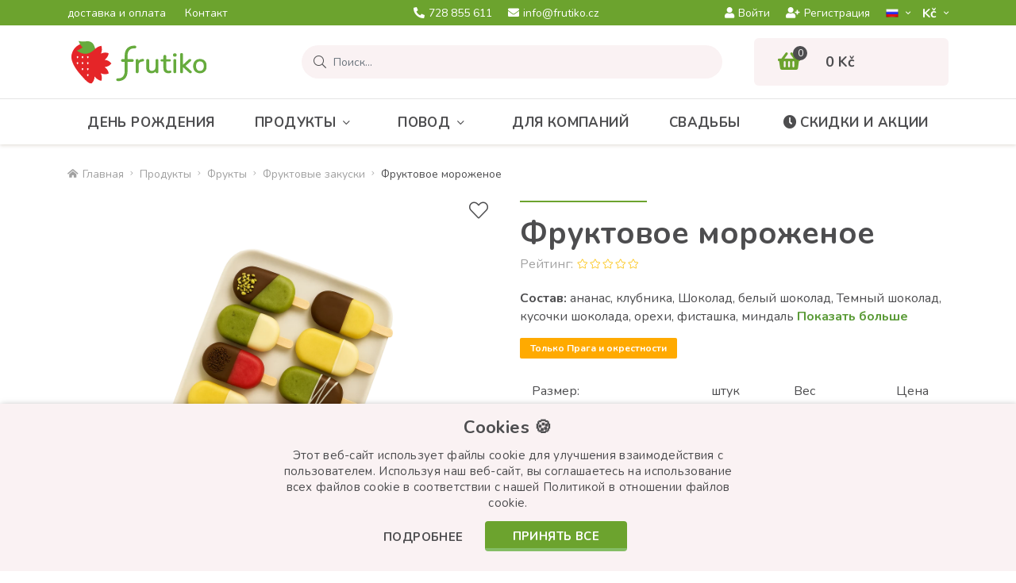

--- FILE ---
content_type: text/html; charset=utf-8
request_url: https://www.frutiko.cz/ru/morozhenoye-na-palochke
body_size: 15050
content:
<!DOCTYPE html>
<html dir="ltr" lang="ru">
    <head>
        <base href="https://www.frutiko.cz/" />

        <meta charset="utf-8" />
        <meta name="robots" content="index,follow" />
        <meta name="viewport" content="width=device-width, initial-scale=1, shrink-to-fit=no, maximum-scale=1" />

        <meta name="description" content="Смазливая фруктовая коробка конфет из клубники, смоченной в бельгийском розовом шоколаде. Красивый подарок для всех женщин и девушек. Доставка по всей Чешской Республике." />        
        <title>Фруктовое мороженое с бельгийским шоколадом | Frutiko.cz</title>

        <link rel="preconnect" href="https://fonts.googleapis.com">
        <link rel="preconnect" href="https://fonts.gstatic.com" crossorigin />
        <link rel="preconnect" href="https://code.jqeuery.com" crossorigin />

                    <link href="https://www.frutiko.cz/ru/morozhenoye-na-palochke" rel="canonical" />
                    <link href="https://www.frutiko.cz/image/catalog/favicon-v2.png" rel="icon" />
                            <link rel="alternate" hreflang="cs" href="https://www.frutiko.cz/nanuky" />
                    <link rel="alternate" hreflang="en" href="https://www.frutiko.cz/en/ice-lolly" />
                    <link rel="alternate" hreflang="de" href="https://www.frutiko.cz/de/eis-am-stiel" />
                    <link rel="alternate" hreflang="ru" href="https://www.frutiko.cz/ru/morozhenoye-na-palochke" />
        
        <link rel="stylesheet" href="catalog/view/bootstrap/css/bootstrap.min.css" />
        <link rel="stylesheet" href="catalog/view/fontawesome/css/all.min.css" />
        <link href="https://fonts.googleapis.com/css2?family=Nunito:ital,wght@0,300;0,400;0,600;0,700;0,800;1,400&display=swap" rel="stylesheet" />

        <link href="https://cdnjs.cloudflare.com/ajax/libs/fancybox/3.5.7/jquery.fancybox.css" type="text/css" rel="stylesheet" media="screen" /><link href="//cdn.jsdelivr.net/npm/slick-carousel@1.8.1/slick/slick.css" type="text/css" rel="stylesheet" media="screen" />
        <link href="catalog/view/theme/default/stylesheet/style-v7.css?ver=1.0.4" rel="stylesheet" />

        <!-- JQUERY -->
        <script src="catalog/view/javascript/jquery/jquery-3.6.0.min.js"></script>

        
        <script src="https://cdnjs.cloudflare.com/ajax/libs/fancybox/3.5.7/jquery.fancybox.min.js" type="text/javascript"></script><script src="https://front.boldem.cz/boldem.js?uc=451606&wg=cc46ac01-4a75-42bd-a5cb-d8a0bce1529a" type="text/javascript"></script>
        <script type="text/javascript" src="https://postback.affiliateport.eu/track.js"></script>
        <script type="text/javascript">_AP_tracker.init({'days': 7});</script>

        <script id="ehc" type="text/javascript">
            (function() {
                var ehcjs = document.createElement('script');
                ehcjs.id = 'ehcjs';
                ehcjs.src = 'https://ehub.cz/system/scripts/click.js.php';
                ehcjs.async = true;
                ehcjs.defer = true;
                ehcjs.addEventListener('load', function() {
                    var ehubClick = new EhubClick();
                    ehubClick.setCampaignId('c5044545');
                    ehubClick.process();
                });
                document.head.appendChild(ehcjs);
            })();
        </script>

        <script>
            !function(f,b,e,v,n,t,s){if(f.fbq)return;n=f.fbq=function(){n.callMethod?
            n.callMethod.apply(n,arguments):n.queue.push(arguments)};if(!f._fbq)f._fbq=n;
            n.push=n;n.loaded=!0;n.version='2.0';n.queue=[];t=b.createElement(e);t.async=!0;
            t.src=v;s=b.getElementsByTagName(e)[0];s.parentNode.insertBefore(t,s)}(window,
            document,'script','//connect.facebook.net/en_US/fbevents.js');

            fbq('init', '1601609413434421');
            fbq('track', 'PageView');
        </script>

        <script>(function(w,d,s,l,i){w[l]=w[l]||[];w[l].push({'gtm.start':
new Date().getTime(),event:'gtm.js'});var f=d.getElementsByTagName(s)[0],
j=d.createElement(s),dl=l!='dataLayer'?'&l='+l:'';j.async=true;j.src=
'//www.googletagmanager.com/gtm.js?id='+i+dl;f.parentNode.insertBefore(j,f);
})(window,document,'script','dataLayer','GTM-NHMNCN');</script>

        <!-- Global site tag (gtag.js) - Google Ads: CONVERSION_ID --> 
        <script async src="https://www.googletagmanager.com/gtag/js?id=AW-994597701"></script>
        <script>
            window.dataLayer = window.dataLayer || [];
            function gtag(){dataLayer.push(arguments);}
            gtag('js', new Date());
            gtag('config', 'AW-994597701');
        </script>

<!-- Hotjar Tracking Code for Frutiko.cz --> <script> (function(h,o,t,j,a,r){ h.hj=h.hj||function(){(h.hj.q=h.hj.q||[]).push(arguments)}; h._hjSettings={hjid:568539,hjsv:6}; a=o.getElementsByTagName('head')[0]; r=o.createElement('script');r.async=1; r.src=t+h._hjSettings.hjid+j+h._hjSettings.hjsv; a.appendChild(r); })(window,document,'https://static.hotjar.com/c/hotjar-','.js?sv='); </script>
    </head>

    <body class="product-product-582">
        <noscript><img height="1" width="1" style="display:none" src="https://www.facebook.com/tr?id=1601609413434421&ev=PageView&noscript=1" /></noscript>
        <noscript><iframe src="//www.googletagmanager.com/ns.html?id=GTM-NHMNCN" height="0" width="0" style="display:none;visibility:hidden" title="GTM"></iframe></noscript>

        <header>
            <div id="top">
                <div class="container">
                    <div class="row align-items-center">
                        <div class="col d-none d-xl-block">
                            <ul class="list-inline list-top">
                                                                    <li class="list-inline-item">
                                        <a href="https://www.frutiko.cz/ru/dostavka-tsvetov">
                                            доставка и оплата
                                        </a>
                                    </li>
                                                                    <li class="list-inline-item">
                                        <a href="https://www.frutiko.cz/ru/svyazhites-s-nami">
                                            Контакт
                                        </a>
                                    </li>
                                                            </ul>
                        </div>

                        <div class="col col-xl-auto">
                            <ul class="list-inline list-top d-flex justify-content-xl-center">
                                                                    <li class="list-inline-item">
                                        <a href="tel:728 855 611">
                                            <i class="fas fa-phone-alt"></i>728 855 611<span class="d-none d-md-inline d-xl-inline">  </span>                                        </a>
                                    </li>
                                
                                
                                                                    <li class="list-inline-item d-none d-sm-inline-block">
                                        <a href="mailto:info@frutiko.cz">
                                            <i class="fas fa-envelope"></i>info@frutiko.cz
                                        </a>
                                    </li>
                                                            </ul>
                        </div>

                        <div class="col-auto col-xl">
                            <div class="row justify-content-end align-items-center row-m-15 flex-nowrap">
                                <div class="col-auto d-none d-lg-block">
                                                                            <ul class="list-inline list-top d-flex">
                                            <li class="list-inline-item">
                                                <a href="https://www.frutiko.cz/ru/login" class="btn-login-modal">
                                                    <i class="fas fa-user"></i>Войти
                                                </a>
                                            </li>
            
                                            <li class="list-inline-item">
                                                <a href="https://www.frutiko.cz/ru/create-account">
                                                    <i class="fas fa-user-plus"></i>Регистрация
                                                </a>
                                            </li>
                                        </ul>
                                                                    </div>

                                <div class="col-auto">
                                    <div id="language" class="dropdown">
    <form action="https://www.frutiko.cz/ru/index.php?route=common/language/language" method="post" enctype="multipart/form-data" id="form-language">
        <button class="btn dropdown-toggle" type="button" data-toggle="dropdown">
            <img src="catalog/language/ru-ru/ru-ru.png" alt="RU" style="height: 11px;" class="m-0" />        </button>

        <div class="dropdown-menu">
                            <button type="button" class="dropdown-item" data-language="cs-cz">
                    <img src="catalog/language/cs-cz/cs-cz.png" alt="CZ" style="height: 11px;" />
                </button>
                            <button type="button" class="dropdown-item" data-language="en-gb">
                    <img src="catalog/language/en-gb/en-gb.png" alt="EN" style="height: 11px;" />
                </button>
                            <button type="button" class="dropdown-item" data-language="de-de">
                    <img src="catalog/language/de-de/de-de.png" alt="DE" style="height: 11px;" />
                </button>
                    </div>

        <input type="hidden" name="code" value="" />
        <input type="hidden" name="redirect" value="https://www.frutiko.cz/index.php?route=product/product&amp;product_id=582" />
    </form>
</div>
                                </div>

                                <div class="col-auto">
                                    <div id="currency" class="dropdown">
    <form action="https://www.frutiko.cz/ru/index.php?route=common/currency/currency" method="post" enctype="multipart/form-data" id="form-currency">
        <button class="btn dropdown-toggle" type="button" data-toggle="dropdown">
            Kč­        </button>

        <div class="dropdown-menu">
                            <button type="button" class="dropdown-item" data-currency="EUR">EUR</button>
                    </div>

        <input type="hidden" name="code" value="" />
        <input type="hidden" name="redirect" value="https://www.frutiko.cz/ru/morozhenoye-na-palochke" />
    </form>
</div>
                                </div>
                            </div>
                        </div>
                    </div>
                </div>
            </div>

            <div class="container">
                <div class="row align-items-center">
                    
                    <div class="col-3">
                                                    <a id="logo" href="https://www.frutiko.cz/ru">
                                <img src="https://www.frutiko.cz/image/catalog/logo.svg" title="Frutiko.cz" alt="Frutiko.cz" class="img-fluid" />
                            </a>
                                            </div>

                                            <div class="col position-static">
                            <div class="row">
    <div class="col position-static">
        <div id="search" class="input-group" data-language-header_search_detail="Подробнее">
            <div class="input-group-prepend">
                <span class="input-group-text">
                    <i class="fal fa-search search-icon"></i>
                </span>
            </div>

            <input type="text" class="form-control search-input" name="search" placeholder="Поиск..." value="" autocomplete="off" />

            <div id="searchAutocomplete" class="item-search_autocomplete">
                <div class="item-search_autocomplete--scrolling">
                    <p class="item-search_autocomplete--title">Категория</p>

                    <ul class="list-unstyled item-search_autocomplete--list_category"></ul>

                    <p class="item-search_autocomplete--title">Продукты</p>

                    <ul class="list-unstyled item-search_autocomplete--list_product"></ul>
                </div>

                <div class="row justify-content-end align-items-center item-search_autocomplete--row-button">
                    <div class="col-auto">
                        <button class="btn btn-secondary item-search_autocomplete--button_close">Завершить поиск</button>
                    </div>

                    <div class="col-auto">
                        <a href="#" class="btn btn-primary item-search_autocomplete--button_search">Искать</a>
                    </div>
                </div>
            </div>
        </div>
    </div>

    <div class="col-auto d-lg-none">
        <button id="button-search" class="btn btn-search" aria-label="Поиск">
            <i class="fas fa-search"></i>
        </button>
    </div>
</div>
                        </div>
                    
                                            <div class="col-auto">
                            <div id="cart">
    <a href="https://www.frutiko.cz/ru/shopping-cart">
        <span class="cart-icon-count">
            <i class="fas fa-shopping-basket"></i>

            <span class="cart-icon-count--value">0</span>
        </span>
        
        <strong class="cart-total d-none d-lg-block">0 Kč</strong>
    </a>
</div>
                        </div>

                        <div class="col-auto d-lg-none">
                            <button id="button-menu" class="btn btn-menu" aria-label="Меню">
                                <i class="fas fa-bars"></i>
                            </button>
                        </div>
                                    </div>
            </div>

            <div id="menu">
    <div class="container">
        <ul class="list-inline list-menu d-lg-flex">
                            <li class="list-inline-item">
                    <a href="https://www.frutiko.cz/ru/den-rozhdeniya">
                        День рождения
                    </a>
                </li>
            
                            <li class="list-inline-item menu-item-has-submenu level-1">
                    <a href="https://www.frutiko.cz/ru/pishchevyye-produkty">Продукты<i class="fal fa-angle-down"></i></a>

                                            <div class="megamenu expandable-element">
                            <div class="row">
                                                                    <div class="col-12 col-lg-4">
                                        <ul class="list-unstyled list-megamenu">
                                            <li class="menu-item-has-submenu level-2">
                                                <a href="https://www.frutiko.cz/ru/frukty">
                                                    <img src="https://www.frutiko.cz/image/cachewebp/catalog/ikonky/ikonka-kategorie-ovocne-kytice-90x90-png.webp" alt="Фрукты" /><span>Фрукты</span><i></i>
                                                </a>

                                                                                                    <ul class="list-unstyled list-megamenu-children expandable-element">
                                                                                                                    <li>
                                                                <a href="https://www.frutiko.cz/ru/fruktovye-bukety">Фруктовые букеты</a>
                                                            </li>
                                                                                                                    <li>
                                                                <a href="https://www.frutiko.cz/ru/fruktovye-nabory">Фрукты в шоколаде</a>
                                                            </li>
                                                                                                                    <li>
                                                                <a href="https://www.frutiko.cz/ru/shokoladnye-cvety">Шоколадные цветы</a>
                                                            </li>
                                                                                                                    <li>
                                                                <a href="https://www.frutiko.cz/ru/fruktovyye-zakuski">Фруктовые закуски</a>
                                                            </li>
                                                                                                                    <li>
                                                                <a href="https://www.frutiko.cz/ru/fruktovoye-morozhenoye">Фруктовое мороженое</a>
                                                            </li>
                                                                                                            </ul>
                                                                                            </li>
                                        </ul>
                                    </div>
                                                                    <div class="col-12 col-lg-4">
                                        <ul class="list-unstyled list-megamenu">
                                            <li class="menu-item-has-submenu level-2">
                                                <a href="https://www.frutiko.cz/ru/khlebobulochnyye-konditerskiye-izdeliya">
                                                    <img src="https://www.frutiko.cz/image/cachewebp/catalog/ikonky/icon-cokoladovy-dort-s-ovocem-frutiko-90x90-png.webp" alt="Bыпечка" /><span>Bыпечка</span><i></i>
                                                </a>

                                                                                                    <ul class="list-unstyled list-megamenu-children expandable-element">
                                                                                                                    <li>
                                                                <a href="https://www.frutiko.cz/ru/tort-buket">торт букеты</a>
                                                            </li>
                                                                                                                    <li>
                                                                <a href="https://www.frutiko.cz/ru/keksy">Кексы</a>
                                                            </li>
                                                                                                                    <li>
                                                                <a href="https://www.frutiko.cz/ru/torty">торты</a>
                                                            </li>
                                                                                                                    <li>
                                                                <a href="https://www.frutiko.cz/ru/sladosti">Десерты</a>
                                                            </li>
                                                                                                            </ul>
                                                                                            </li>
                                        </ul>
                                    </div>
                                                                    <div class="col-12 col-lg-4">
                                        <ul class="list-unstyled list-megamenu">
                                            <li class="menu-item-has-submenu level-2">
                                                <a href="https://www.frutiko.cz/ru/cvety">
                                                    <img src="https://www.frutiko.cz/image/cachewebp/catalog/ikonky/icon-puget-50-rudych-ruzi-ikona-90x90-png.webp" alt="Цветы" /><span>Цветы</span><i></i>
                                                </a>

                                                                                                    <ul class="list-unstyled list-megamenu-children expandable-element">
                                                                                                                    <li>
                                                                <a href="https://www.frutiko.cz/ru/rozy">Pозы</a>
                                                            </li>
                                                                                                                    <li>
                                                                <a href="https://www.frutiko.cz/ru/bukety">Букеты</a>
                                                            </li>
                                                                                                                    <li>
                                                                <a href="https://www.frutiko.cz/ru/korobki-roz">Kоробочки цветов</a>
                                                            </li>
                                                                                                                    <li>
                                                                <a href="https://www.frutiko.cz/ru/svadebnyie-bukety">Свадебные букеты</a>
                                                            </li>
                                                                                                                    <li>
                                                                <a href="https://www.frutiko.cz/ru/tsvety-v-gorshkakh">цветы в горшках</a>
                                                            </li>
                                                                                                            </ul>
                                                                                            </li>
                                        </ul>
                                    </div>
                                                                    <div class="col-12 col-lg-4">
                                        <ul class="list-unstyled list-megamenu">
                                            <li class=" level-2">
                                                <a href="https://www.frutiko.cz/ru/kolbasnyy-buket">
                                                    <img src="https://www.frutiko.cz/image/cachewebp/catalog/ikonky/icon-party-kytice-z-uzenin-90x90-png.webp" alt="колбасный букет" /><span>колбасный букет</span><i></i>
                                                </a>

                                                                                            </li>
                                        </ul>
                                    </div>
                                                                    <div class="col-12 col-lg-4">
                                        <ul class="list-unstyled list-megamenu">
                                            <li class=" level-2">
                                                <a href="https://www.frutiko.cz/ru/podarochnyye-pakety">
                                                    <img src="https://www.frutiko.cz/image/cachewebp/catalog/ikonky/icon-citrusovy-ovocny-kos-frutiko-90x90-png.webp" alt="подарочные пакеты" /><span>подарочные пакеты</span><i></i>
                                                </a>

                                                                                            </li>
                                        </ul>
                                    </div>
                                                                    <div class="col-12 col-lg-4">
                                        <ul class="list-unstyled list-megamenu">
                                            <li class="menu-item-has-submenu level-2">
                                                <a href="https://www.frutiko.cz/ru/kollektsiya">
                                                    <img src="https://www.frutiko.cz/image/cachewebp/catalog/ikonky/jarni-kolekce-ikona-90x90-png.webp" alt="Коллекция" /><span>Коллекция</span><i></i>
                                                </a>

                                                                                                    <ul class="list-unstyled list-megamenu-children expandable-element">
                                                                                                                    <li>
                                                                <a href="https://www.frutiko.cz/ru/vesennyaya-kollektsiya">Весенняя коллекция</a>
                                                            </li>
                                                                                                                    <li>
                                                                <a href="https://www.frutiko.cz/ru/kollektsiya-lila">Коллекция Lila</a>
                                                            </li>
                                                                                                                    <li>
                                                                <a href="https://www.frutiko.cz/ru/kollektsiya-zhivotnykh">Коллекция животных</a>
                                                            </li>
                                                                                                            </ul>
                                                                                            </li>
                                        </ul>
                                    </div>
                                                                    <div class="col-12 col-lg-4">
                                        <ul class="list-unstyled list-megamenu">
                                            <li class=" level-2">
                                                <a href="https://www.frutiko.cz/ru/index.php?route=product/category&amp;path=284">
                                                    <img src="https://www.frutiko.cz/image/cachewebp/catalog/ikonky/darky-ke-kvetinam-doplnky-sampanske-90x90-png.webp" alt="Дополнительно" /><span>Дополнительно</span><i></i>
                                                </a>

                                                                                            </li>
                                        </ul>
                                    </div>
                                                            </div>
                        </div>
                                    </li>
                            <li class="list-inline-item menu-item-has-submenu level-1">
                    <a href="https://www.frutiko.cz/ru/sluchai">Повод<i class="fal fa-angle-down"></i></a>

                                            <div class="megamenu expandable-element">
                            <div class="row">
                                                                    <div class="col-12 col-lg-4">
                                        <ul class="list-unstyled list-megamenu">
                                            <li class="menu-item-has-submenu level-2">
                                                <a href="https://www.frutiko.cz/ru/kanikuly">
                                                    <img src="https://www.frutiko.cz/image/cachewebp/catalog/ikonky/ikonka-svatky-udalosti-90x90-png.webp" alt="каникулы" /><span>каникулы</span><i></i>
                                                </a>

                                                                                                    <ul class="list-unstyled list-megamenu-children expandable-element">
                                                                                                                    <li>
                                                                <a href="https://www.frutiko.cz/ru/den-sv-valentina">День Святого Валентина</a>
                                                            </li>
                                                                                                                    <li>
                                                                <a href="https://www.frutiko.cz/ru/mezhdunarodnyy-zhenskiy-den">8 марта</a>
                                                            </li>
                                                                                                                    <li>
                                                                <a href="https://www.frutiko.cz/ru/pasxa">На Пасху</a>
                                                            </li>
                                                                                                                    <li>
                                                                <a href="https://www.frutiko.cz/ru/den-materi">День матери</a>
                                                            </li>
                                                                                                                    <li>
                                                                <a href="https://www.frutiko.cz/ru/den-detey">День детей</a>
                                                            </li>
                                                                                                                    <li>
                                                                <a href="https://www.frutiko.cz/ru/den-ottsa">День отца</a>
                                                            </li>
                                                                                                                    <li>
                                                                <a href="https://www.frutiko.cz/ru/khellouin">Halloween</a>
                                                            </li>
                                                                                                                    <li>
                                                                <a href="https://www.frutiko.cz/ru/rozhdestvo">На Рождество</a>
                                                            </li>
                                                                                                                    <li>
                                                                <a href="https://www.frutiko.cz/ru/svyatoy-nikolay">Святой Николай 2026</a>
                                                            </li>
                                                                                                                    <li>
                                                                <a href="https://www.frutiko.cz/ru/novogodniy-vecher-novyy-god">Новогодняя ночь</a>
                                                            </li>
                                                                                                            </ul>
                                                                                            </li>
                                        </ul>
                                    </div>
                                                                    <div class="col-12 col-lg-4">
                                        <ul class="list-unstyled list-megamenu">
                                            <li class="menu-item-has-submenu level-2">
                                                <a href="https://www.frutiko.cz/ru/vozmozhnosti">
                                                    <img src="https://www.frutiko.cz/image/cachewebp/catalog/ikonky/ikonka-kategorie-narozeniny-90x90-png.webp" alt="События" /><span>События</span><i></i>
                                                </a>

                                                                                                    <ul class="list-unstyled list-megamenu-children expandable-element">
                                                                                                                    <li>
                                                                <a href="https://www.frutiko.cz/ru/den-rozhdeniya">День рождения</a>
                                                            </li>
                                                                                                                    <li>
                                                                <a href="https://www.frutiko.cz/ru/godovshchina">Годовщина</a>
                                                            </li>
                                                                                                                    <li>
                                                                <a href="https://www.frutiko.cz/ru/imeniny">Именины</a>
                                                            </li>
                                                                                                                    <li>
                                                                <a href="https://www.frutiko.cz/ru/spasibo-prosti">Спасибо/Прости</a>
                                                            </li>
                                                                                                                    <li>
                                                                <a href="https://www.frutiko.cz/ru/konets-shkoly">Конец учебного года</a>
                                                            </li>
                                                                                                                    <li>
                                                                <a href="https://www.frutiko.cz/ru/obratno-v-shkolu">Oбратно в школу</a>
                                                            </li>
                                                                                                                    <li>
                                                                <a href="https://www.frutiko.cz/ru/pozdravlenie">Поздравления</a>
                                                            </li>
                                                                                                                    <li>
                                                                <a href="https://www.frutiko.cz/ru/svadba">На свадьбу</a>
                                                            </li>
                                                                                                                    <li>
                                                                <a href="https://www.frutiko.cz/ru/prazdnovaniye">Лето</a>
                                                            </li>
                                                                                                            </ul>
                                                                                            </li>
                                        </ul>
                                    </div>
                                                                    <div class="col-12 col-lg-4">
                                        <ul class="list-unstyled list-megamenu">
                                            <li class="menu-item-has-submenu level-2">
                                                <a href="https://www.frutiko.cz/ru/podarok-dlya">
                                                    <img src="https://www.frutiko.cz/image/cachewebp/catalog/ikonky/darek-pro-kohokoli-ikonka-90x90-png.webp" alt="Подарки для" /><span>Подарки для</span><i></i>
                                                </a>

                                                                                                    <ul class="list-unstyled list-megamenu-children expandable-element">
                                                                                                                    <li>
                                                                <a href="https://www.frutiko.cz/ru/dlja-detej">Подарки для детей</a>
                                                            </li>
                                                                                                                    <li>
                                                                <a href="https://www.frutiko.cz/ru/podarky-dlya-zhenshin">Подарки для женщин</a>
                                                            </li>
                                                                                                                    <li>
                                                                <a href="https://www.frutiko.cz/ru/podarki-dlya-muzhchin">Подарки для мужчин</a>
                                                            </li>
                                                                                                                    <li>
                                                                <a href="https://www.frutiko.cz/ru/mame">Подарки для мамы</a>
                                                            </li>
                                                                                                                    <li>
                                                                <a href="https://www.frutiko.cz/ru/dlya-ottsa">Подарки для отца</a>
                                                            </li>
                                                                                                                    <li>
                                                                <a href="https://www.frutiko.cz/ru/dlya-uchiteley">Подарки для учителей</a>
                                                            </li>
                                                                                                                    <li>
                                                                <a href="https://www.frutiko.cz/ru/podarki-dlya-muzha">Подарки для мужа</a>
                                                            </li>
                                                                                                                    <li>
                                                                <a href="https://www.frutiko.cz/ru/podarki-dlya-devochek">Подарки для девочек</a>
                                                            </li>
                                                                                                                    <li>
                                                                <a href="https://www.frutiko.cz/ru/podarki-dlya-malchikov">Подарки для мальчиков</a>
                                                            </li>
                                                                                                            </ul>
                                                                                            </li>
                                        </ul>
                                    </div>
                                                            </div>
                        </div>
                                    </li>
                            <li class="list-inline-item level-1">
                    <a href="https://www.frutiko.cz/ru/dlya-kompaniy">Для компаний</a>

                                    </li>
                            <li class="list-inline-item level-1">
                    <a href="https://www.frutiko.cz/ru/svadebnyy-keytering-sladkiy-bar-praga">Свадьбы</a>

                                    </li>
            
            <li class="list-inline-item">
                <a href="https://www.frutiko.cz/ru/akcii">
                    <i class="fas fa-clock"></i>Скидки и акции
                </a>
            </li>

                            <li class="list-inline-item list-inline-item-account d-lg-none">
                    <a href="https://www.frutiko.cz/ru/login" class="btn-login-modal">
                        <i class="fas fa-user"></i>Войти
                    </a>
                </li>

                <li class="list-inline-item list-inline-item-account d-lg-none">
                    <a href="https://www.frutiko.cz/ru/create-account">
                        <i class="fas fa-user-plus"></i>Регистрация
                    </a>
                </li>
                    </ul>
    </div>

    <div class="backdrop"></div>
</div>        </header>

        <div class="module-breadcrumb">
        <div class="container">
            <ul class="list-inline list-breadcrumb d-flex">
                                    <li class="list-inline-item">
                                                    <a href="https://www.frutiko.cz/ru">
                                <i class="fas fa-home-alt"></i>Главная
                            </a>
                                            </li>
                                    <li class="list-inline-item">
                                                    <a href="https://www.frutiko.cz/ru/pishchevyye-produkty">Продукты</a>
                                            </li>
                                    <li class="list-inline-item">
                                                    <a href="https://www.frutiko.cz/ru/frukty">Фрукты</a>
                                            </li>
                                    <li class="list-inline-item">
                                                    <a href="https://www.frutiko.cz/ru/fruktovyye-zakuski">Фруктовые закуски</a>
                                            </li>
                                    <li class="list-inline-item">
                                                    <span>Фруктовое мороженое</span>
                                            </li>
                            </ul>
        </div>

        <script type="application/ld+json">
            {
                "@context": "https://schema.org",
                "@type": "BreadcrumbList",
                "itemListElement": [
                                            {
                            "@type": "ListItem",
                            "position": 1,
                            "name": "Главная",                            "item": "https://www.frutiko.cz/ru"                        },                                            {
                            "@type": "ListItem",
                            "position": 2,
                            "name": "Продукты",                            "item": "https://www.frutiko.cz/ru/pishchevyye-produkty"                        },                                            {
                            "@type": "ListItem",
                            "position": 3,
                            "name": "Фрукты",                            "item": "https://www.frutiko.cz/ru/frukty"                        },                                            {
                            "@type": "ListItem",
                            "position": 4,
                            "name": "Фруктовые закуски",                            "item": "https://www.frutiko.cz/ru/fruktovyye-zakuski"                        },                                            {
                            "@type": "ListItem",
                            "position": 5,
                            "name": "Фруктовое мороженое"                                                    }                                    ]
            }
        </script>
    </div>
    <section id="notification" class="module-notification">
    <div class="container"></div>
</section>
    

    
    
                <div class="module-product">
        <div class="container">
            <div class="row">
                <div class="col-12 col-lg-6">
                    <div class="item-product-gallery">
                        <div class="row row-m-25">
                            <div class="col-12">
                                <a href="https://www.frutiko.cz/image/cachewebp/catalog/Products/2025/png-mix-ovocne-nanuky-s-coko-frutiko-830x1040-png.webp" data-fancybox="productGallery" class="item-product-gallery-main">
                                    
                                    <img src="https://www.frutiko.cz/image/cachewebp/catalog/Products/2025/png-mix-ovocne-nanuky-s-coko-frutiko-830x1040-png.webp" alt="Фруктовое мороженое" class="img-fluid" />
                                </a>

                                <button type="button" id="button-wishlist" class="btn btn-whishlist" aria-label="В избранное">
                                    <i class="fal fa-heart"></i>
                                    <i class="fas fa-heart"></i>
                                </button>
                            </div>

                            <div class="col-auto">
                                <a href="https://www.frutiko.cz/image/cachewebp/catalog/Products/2025/png-mix-ovocne-nanuky-s-coko-frutiko-830x1040-png.webp" data-fancybox="productGalleryFirst" class="item-product-gallery-thumb item-product-gallery-thumb--active">
                                    <img src="https://www.frutiko.cz/image/cachewebp/catalog/Products/2025/png-mix-ovocne-nanuky-s-coko-frutiko-830x1040-png.webp" alt="Фруктовое мороженое" class="img-fluid" />
                                </a>
                            </div>

                                                    </div>
                    </div>
                </div>

                <div class="col-12 col-lg-6">
                    <div id="product" class="item-product-data">
                        <h1 class="module--title item-product-data-title m-0">Фруктовое мороженое</h1>

                        <p class="rating item-review-rating">
                            <strong>
                                Рейтинг:
                            </strong>

                            <span>
                                <span class="rating-value" style="width: 0%;"></span>
                            </span>
                        </p>

                                                    <div class="item-product-data-description">
                                <p>
                                    <strong>Состав:</strong> ананас, клубника, Шоколад, белый шоколад, Темный шоколад, кусочки шоколада, орехи, фисташка, миндаль <button type="button" id="button-description" class="btn btn-link">Показать больше</button>                                </p>
                            </div>
                        
                                                    <div class="item-product-data-pills">                            <span class="badge badge-blue" style="background: #ffaa00;">Только Прага и окрестности</span>
                            </div>                        
                                                    <div class="item-product-data-option">
                                
                                                                                                            <table class="table">
                                            <thead>
                                                <th>Размер:</th>

                                                                                                    <th>штук</th>
                                                                                                    <th>Bес</th>
                                                
                                                <th class="text-center">Цена</th>
                                            </thead>

                                            <tbody>
                                                                                                    <tr class="checked">
                                                        <td>
                                                            <div class="custom-control custom-radio">
                                                                <input type="radio" id="option_value_id[53]" name="option[2007]" value="2243" class="custom-control-input" checked="checked" />

                                                                <label class="custom-control-label" for="option_value_id[53]">Cтандарт (S)</label>
                                                            </div>
                                                        </td>

                                                                                                                    <td>5 шт</td>
                                                                                                                    <td>0.80 kg</td>
                                                        
                                                        <td class="text-center">
                                                                                                                            <strong>349 Kč</strong>
                                                                                                                    </td>
                                                    </tr>

                                                                                                                                                        <tr>
                                                        <td>
                                                            <div class="custom-control custom-radio">
                                                                <input type="radio" id="option_value_id[54]" name="option[2007]" value="2244" class="custom-control-input" />

                                                                <label class="custom-control-label" for="option_value_id[54]">Cредний (M)</label>
                                                            </div>
                                                        </td>

                                                                                                                    <td>10 шт</td>
                                                                                                                    <td>1.60 kg</td>
                                                        
                                                        <td class="text-center">
                                                                                                                            <strong>579 Kč</strong>
                                                                                                                    </td>
                                                    </tr>

                                                                                                                                                        <tr>
                                                        <td>
                                                            <div class="custom-control custom-radio">
                                                                <input type="radio" id="option_value_id[47]" name="option[2007]" value="2245" class="custom-control-input" />

                                                                <label class="custom-control-label" for="option_value_id[47]">Большой (L)</label>
                                                            </div>
                                                        </td>

                                                                                                                    <td>15 шт</td>
                                                                                                                    <td>2.40 kg</td>
                                                        
                                                        <td class="text-center">
                                                                                                                            <strong>1 039 Kč</strong>
                                                                                                                    </td>
                                                    </tr>

                                                                                                                                                </tbody>
                                        </table>
                                                                    
                                                            </div>
                        
                        <div class="item-product-data-cart">
                            <div class="row row-m-15">
                                                                
                                <div class="col-12 col-md col-lg-12 col-xl">
                                    <div class="dropdown with-input">
                                        <button class="btn btn-secondary btn-block dropdown-toggle" type="button" data-toggle="dropdown">
                                                                                            Выберите регион доставки/самовывоза
                                                                                    </button>

                                        <div class="dropdown-menu">
                                                                                            <button type="button" class="dropdown-item" data-value="8">Praha</button>
                                                                                            <button type="button" class="dropdown-item" data-value="20">Brno</button>
                                                                                            <button type="button" class="dropdown-item" data-value="10">Jihočeský kraj</button>
                                                                                            <button type="button" class="dropdown-item" data-value="3">Jihomoravský kraj</button>
                                                                                            <button type="button" class="dropdown-item" data-value="11">Karlovarský kraj</button>
                                                                                            <button type="button" class="dropdown-item" data-value="9">Kraj Vysočina</button>
                                                                                            <button type="button" class="dropdown-item" data-value="12">Královehradecký kraj</button>
                                                                                            <button type="button" class="dropdown-item" data-value="13">Liberecký kraj</button>
                                                                                            <button type="button" class="dropdown-item" data-value="14">Moravskoslezský kraj</button>
                                                                                            <button type="button" class="dropdown-item" data-value="15">Olomoucký kraj</button>
                                                                                            <button type="button" class="dropdown-item" data-value="16">Pardubický kraj</button>
                                                                                            <button type="button" class="dropdown-item" data-value="17">Plzeňský kraj</button>
                                                                                            <button type="button" class="dropdown-item" data-value="7">Středočeský kraj</button>
                                                                                            <button type="button" class="dropdown-item" data-value="18">Ústecký kraj</button>
                                                                                            <button type="button" class="dropdown-item" data-value="19">Zlínský kraj</button>
                                                                                    </div>

                                        <input type="hidden" name="delivery_geo_zone_id" id="input-delivery_geo_zone_id" />
                                    </div>
                                </div>

                                <div class="col-auto">
                                    <div class="quantity-picker">
                                        <div class="row no-gutters">
                                            <div class="col-auto">
                                                <button class="btn btn-quantity btn-decrease" aria-label="Уменьшить количество">
                                                    <i class="fal fa-minus"></i>
                                                </button>
                                            </div>

                                            <div class="col">
                                                <input type="text" class="form-control" name="quantity" value="1" data-minimum="1" aria-label="Количество" />
                                            </div>

                                            <div class="col-auto">
                                                <button class="btn btn-quantity btn-increase" aria-label="Увеличить количество">
                                                    <i class="fal fa-plus"></i>
                                                </button>
                                            </div>
                                        </div>
                                    </div>
                                </div>

                                <div class="col-auto">
                                    <button id="button-cart" class="btn btn-primary">Добавить в корзину</button>

                                    <input type="hidden" name="product_id" value="582" />
                                </div>
                            </div>
                        </div>

                                            </div>
                </div>
            </div>
        </div>

        <script type="application/ld+json">
            {
                "@context": "https://schema.org/",
                "@type": "Product",
                "name": "Фруктовое мороженое",
                "image": "https://www.frutiko.cz/image/cachewebp/catalog/Products/2025/png-mix-ovocne-nanuky-s-coko-frutiko-830x1040-png.webp",
                                "offers": {
                    "@type": "Offer",
                    "priceCurrency": "CZK",
                    "price": "311.61",
                                        "itemCondition": "http://schema.org/NewCondition",
                    "availability": "http://schema.org/InStock"
                }
            }
        </script>
    </div>

    <div class="module-product-content">
        <div class="container">
            <div class="row">
                <div class="col-12 col-xl-6">
                    <div class="accordion" id="productContentAccordion">
                        <div class="card">
                            <div class="card-header">
                                <button class="btn btn-accordion" type="button" data-toggle="collapse" data-target="#collapseProductContent1">
                                    Описание
                                </button>
                            </div>
                        
                            <div id="collapseProductContent1" class="collapse show" data-parent="#productContentAccordion">
                                <div class="card-body">
                                    <div class="module--text">
                                        <h2>
	Фруктовое мороженое с шоколадом</h2>
<p>Эти фруктовые мороженые - подходящее летнее прохладительное средство для жарких дней. Свежие замороженные фрукты, украшенные вариациями белого, молочного и темного бельгийского шоколада и различными видами орехов, порадуют даже самый взыскательный вкус. Мороженое готовится из смеси фруктов - клубники, ананаса, киви, дыни или других фруктов. Мороженое несладкое, не содержит сахара и глютена. Конечно, бельгийский шоколад содержит сахар и лактозу, поэтому по запросу мы можем сделать для вас фруктовые мороженые без шоколада, только из чистого свежего микса фруктов. Мы доставляем охлажденные фрукты в Прагу и Центральную Богемию.</p>

                                                                            </div>
                                </div>
                            </div>
                        </div>

                                                    <div class="card">
                                <div class="card-header">
                                    <button class="btn btn-accordion collapsed" type="button" data-toggle="collapse" data-target="#collapseProductContent2">
                                        Аллергены
                                    </button>
                                </div>

                                <div id="collapseProductContent2" class="collapse" data-parent="#productContentAccordion">
                                    <div class="card-body">
                                        <p>mléko, sója, ořechy</p>
                                    </div>
                                </div>
                            </div>
                        
                        
                                                    <div class="card">
                                <div class="card-header">
                                    <button class="btn btn-accordion collapsed" type="button" data-toggle="collapse" data-target="#collapseProductContent5">
                                        Полный состав
                                    </button>
                                </div>

                                <div id="collapseProductContent5" class="collapse" data-parent="#productContentAccordion">
                                    <div class="card-body" id="ingredientswb">
                                        <p>ананас, клубника, Шоколад - сахар, какао-масло, эмульгатор: соевый лецитин Е322, ароматизатор, растительный жир (ядро пальмы, кокос), Белый шоколад - Сухое МОЛОКО, лактоза., Темный шоколад - какао тертое, обезжиренное какао, лактоза., кусочки шоколада - Какао-паста, сахар, какао-порошок с низким содержанием жира, эмульгатор: подсолнечный лецитин, ароматизатор, орехи, фисташка, миндаль</p>

                                                                            </div>
                                </div>
                            </div>
                        
                                                    <div class="card">
                                <div class="card-header">
                                    <button class="btn btn-accordion collapsed" type="button" data-toggle="collapse" data-target="#collapseProductContent4">
                                        FAQ
                                    </button>
                                </div>

                                <div id="collapseProductContent4" class="collapse" data-parent="#productContentAccordion">
                                    <div class="card-body">
                                                                                    <div class="item-faq">
                                                <p class="item-faq--title">
                                                    <strong>Как вы поставляете продукцию?</strong>
                                                </p>

                                                <div class="item-faq--text">
                                                    <p>Все продукты перевозятся по Праге и Центральночешскому региону нашими водителями в грузовиках-рефрижераторах. В другие города Чешской Республики они доставляются курьерской службой Messenger в термобоксах с сухим льдом и холодильниками.<br></p>
                                                </div>
                                            </div>
                                                                            </div>
                                </div>
                            </div>

                            <script type="application/ld+json">
                                {
                                    "@context":"https://schema.org",
                                    "@type":"FAQPage",
                                    "mainEntity":
                                    [
                                                                                    {
                                                "@type":"Question","name":"Как вы поставляете продукцию?","acceptedAnswer":{"@type":"Answer","text":"Все продукты перевозятся по Праге и Центральночешскому региону нашими водителями в грузовиках-рефрижераторах. В другие города Чешской Республики они доставляются курьерской службой Messenger в термобоксах с сухим льдом и холодильниками."}
                                            }                                                                            ]
                                }
                            </script>
                                            </div>
                </div>

                <div class="col-12 col-xl-6">
                    <div class="item-video-banner">
                        <a href="https://www.youtube.com/watch?v=1fgEyHxidyU" data-fancybox>
                            <img src="https://www.frutiko.cz/image/cachewebp/video-placeholder-640x286-jpg.webp" alt="Как проходит доставка в Чешской Республике?" class="img-fluid" />

                            <span class="item-video-banner-content d-flex flex-column">
                                <i class="far fa-play-circle"></i>
                                Как проходит доставка в Чешской Республике?
                            </span>
                        </a>
                    </div>
                </div>
            </div>
        </div>
    </div>

    <div class="module-review">
        <div class="container">
            <h2 class="module--subtitle text-center">Отзывы покупателей</h2>

                            <div class="alert alert-info text-center">Нет отзывов об этом товаре.</div>
                        
            <p class="module--button text-center">
                <button class="btn btn-default btn-write_review">Написать отзыв</button>
            </p>
        </div>
    </div>

            <div class="module-listing">
            <div class="container">
                <h2 class="module--subtitle text-center">Рекомендуемые товары</h2>

                <div class="slick-product">
                                            <div>
                            <div class="item-listing position-relative">
    <a href="https://www.frutiko.cz/ru/spetsialnyye-frukty" class="item-listing-image">                            
        <img src="https://www.frutiko.cz/image/cachewebp/catalog/ovocna-bonboniera-specialni-frutiko-250x300-png.webp" alt="Специальное предложение" class="img-fluid" />
    </a>
            <h3 class="item-listing-title">
                            <a href="https://www.frutiko.cz/ru/spetsialnyye-frukty" class="stretched-link">Специальное предложение</a>
                    </h3>
    
    <p class="item-listing-price">
                    от 479 Kč
            </p>

    
    </div>                        </div>
                                            <div>
                            <div class="item-listing position-relative">
    <a href="https://www.frutiko.cz/ru/tort-ledyanoy-na-palochke-rozovyy" class="item-listing-image">                            
        <img src="https://www.frutiko.cz/image/cachewebp/catalog/Products/nanuky-dortove-ruzove-250x300-png.webp" alt="торт ледяной на палочке розовый" class="img-fluid" />
    </a>
            <h3 class="item-listing-title">
                            <a href="https://www.frutiko.cz/ru/tort-ledyanoy-na-palochke-rozovyy" class="stretched-link">торт ледяной на палочке розовый</a>
                    </h3>
    
    <p class="item-listing-price">
                    от 419 Kč
            </p>

    
    </div>                        </div>
                                            <div>
                            <div class="item-listing position-relative">
    <a href="https://www.frutiko.cz/ru/tort-ledyanoy-na-palochke-trio" class="item-listing-image">                                    <span class="item-product-label">                    <span class="item-product-label--item" style="background: #e40850; border-color: #e40850;">Скидка</span>
                </span>                    
        <img src="https://www.frutiko.cz/image/cachewebp/catalog/Products/dortove-nanuky-trio-250x300-png.webp" alt="торт ледяной на палочке TRIO" class="img-fluid" />
    </a>
            <h3 class="item-listing-title">
                            <a href="https://www.frutiko.cz/ru/tort-ledyanoy-na-palochke-trio" class="stretched-link">торт ледяной на палочке TRIO</a>
                    </h3>
    
    <p class="item-listing-price">
                    <span class="item-listing-price-old">419 Kč</span><span class="item-listing-price-new">от 389 Kč</span>
            </p>

    
    </div>                        </div>
                                            <div>
                            <div class="item-listing position-relative">
    <a href="https://www.frutiko.cz/ru/tort-ledyanoy-na-palochke-zima" class="item-listing-image">                            
        <img src="https://www.frutiko.cz/image/cachewebp/catalog/Products/zimni-dortove-nanuky-250x300-png.webp" alt="торт ледяной на палочке зима" class="img-fluid" />
    </a>
            <h3 class="item-listing-title">
                            <a href="https://www.frutiko.cz/ru/tort-ledyanoy-na-palochke-zima" class="stretched-link">торт ледяной на палочке зима</a>
                    </h3>
    
    <p class="item-listing-price">
                    от 419 Kč
            </p>

    
    </div>                        </div>
                                    </div>
            </div>
        </div>
    
            <div class="module-listing">
            <div class="container">
                <h2 class="module--subtitle text-center">Популярные комбинации</h2>

                <div class="slick-product">
                                            <div>
                            <div class="item-listing position-relative">
    <a href="https://www.frutiko.cz/ru/kusochek-raya" class="item-listing-image">        
        <img src="https://www.frutiko.cz/image/cachewebp/catalog/Products/produkty2022/BEZSKE-DORTY-mini-donuty-frutiko-250x300-png.webp" alt="Кусочек Рая" class="img-fluid" />
    </a>
            <h3 class="item-listing-title">
                            <a href="https://www.frutiko.cz/ru/kusochek-raya" class="stretched-link">Кусочек Рая</a>
                    </h3>
    
    <p class="item-listing-price">
                    от 329 Kč
            </p>

    
    </div>                        </div>
                                            <div>
                            <div class="item-listing position-relative">
    <a href="https://www.frutiko.cz/ru/mini-tsvetok-xxs" class="item-listing-image">        
        <img src="https://www.frutiko.cz/image/cachewebp/catalog/Products/pidi-kytka-xxs-frutiko-250x300-png.webp" alt="Mini цветок XXS" class="img-fluid" />
    </a>
            <h3 class="item-listing-title">
                            <a href="https://www.frutiko.cz/ru/mini-tsvetok-xxs" class="stretched-link">Mini цветок XXS</a>
                    </h3>
    
    <p class="item-listing-price">
                    579 Kč
            </p>

    
    </div>                        </div>
                                            <div>
                            <div class="item-listing position-relative">
    <a href="https://www.frutiko.cz/ru/malenkaya-fantaziya" class="item-listing-image">        
        <img src="https://www.frutiko.cz/image/cachewebp/catalog/Products/mini-fantasie-frutiko-250x300-png.webp" alt="Мини фантазия" class="img-fluid" />
    </a>
            <h3 class="item-listing-title">
                            <a href="https://www.frutiko.cz/ru/malenkaya-fantaziya" class="stretched-link">Мини фантазия</a>
                    </h3>
    
    <p class="item-listing-price">
                    729 Kč
            </p>

    
    </div>                        </div>
                                            <div>
                            <div class="item-listing position-relative">
    <a href="https://www.frutiko.cz/ru/mindalnoye-pechenye" class="item-listing-image">        
        <img src="https://www.frutiko.cz/image/cachewebp/catalog/Products/produkty2022/makronky_malinove-citronove-kavove-pistaciove-shora-250x300-png.webp" alt="Mиндальное печенье" class="img-fluid" />
    </a>
            <h3 class="item-listing-title">
                            <a href="https://www.frutiko.cz/ru/mindalnoye-pechenye" class="stretched-link">Mиндальное печенье</a>
                    </h3>
    
    <p class="item-listing-price">
                    от 135 Kč
            </p>

    
    </div>                        </div>
                                    </div>
            </div>
        </div>
    
    <script type="text/javascript">
        gtag('event',  'page_view', {
            'send_to': 'AW-994597701',
            'ecomm_prodid': '582_2243',
            'ecomm_pagetype': 'product',
            'ecomm_totalvalue': 311.61,
            'ecomm_currency': 'CZK',
            'ecomm_category': 'Продукты | Фрукты | Фруктовые закуски',
        });
    </script>

    <script>
        dataLayer.push({
            'event': 'productView',
            'ecommerce': {
                'detail': {
                    'products': [{
                        'name': 'Фруктовое мороженое',
                        'id': '582_2243',
                        'price': '311.61',
                        'currency': 'CZK',
                        'category': 'Продукты | Фрукты | Фруктовые закуски',
                    }]
                }
            }
        });
    </script>
<script>
(function($){

  function collectOptionsFromPage() {
    var data = {};

    // všechny option[*] na stránce
    $('input[name^="option["]').each(function () {
      data[this.name] = $(this).val();
    });

    // volitelně, pokud existují (někde na stránce)
    var $pid = $('input[name="product_id"]').first();
    if ($pid.length) data.product_id = $pid.val();

    return data;
  }

  function refreshCartContent() {
    var data = collectOptionsFromPage();

    $.ajax({
      url: 'index.php?route=checkout/cart/content',
      type: 'post',
      data: data,
      dataType: 'html',
      success: function(html){
        // sem dej kam to chceš vykreslit
        // (příklad pro default dropdown minicart)
        if (html) $('#ingredientswb').html(html);
      },
      error: function(xhr){
        console.error('Cart content AJAX failed', xhr.status, xhr.responseText);
      }
    });
  }

  // reaguje na user změnu nebo trigger('change')
  $(document).on('change', 'input[name^="option["]', function () {
    refreshCartContent();
  });


})(jQuery);
</script>

    
    
    
        <div class="module-benefit">
    <div class="container">
        <div class="row justify-content-center">
            <div class="col-6 col-sm-4 col-lg">
                <div class="item-benefit text-center">
                    <p class="item-benefit-icon">
                        <i class="far fa-stars"></i>
                    </p>

                    <h2 class="item-benefit-title">Вау-эффект</h2>

                    <p>момент удивления и восторга при вручении подарка</p>
                </div>
            </div>

            <div class="col-6 col-sm-4 col-lg">
                <div class="item-benefit text-center">
                    <p class="item-benefit-icon">
                        <i class="far fa-gift"></i>
                    </p>

                    <h2 class="item-benefit-title">Оригинальность</h2>

                    <p>полезный подарок для каждого</p>
                </div>
            </div>

            <div class="col-6 col-sm-4 col-lg">
                <div class="item-benefit text-center">
                    <p class="item-benefit-icon">
                        <i class="far fa-badge-check"></i>
                    </p>

                    <h2 class="item-benefit-title">ТОП качество</h2>

                    <p>сырья, фруктов и шоколада, ручная работа</p>
                </div>
            </div>

            <div class="col-6 col-sm-4 col-lg">
                <div class="item-benefit text-center">
                    <p class="item-benefit-icon">
                        <i class="far fa-flower-daffodil"></i>
                    </p>

                    <h2 class="item-benefit-title">100% свежесть</h2>

                    <p>букеты изготавливаются перед доставкой и доставляются охлажденными</p>
                </div>
            </div>

            <div class="col-6 col-sm-4 col-lg">
                <div class="item-benefit text-center">
                    <p class="item-benefit-icon">
                        <i class="far fa-thumbs-up"></i>
                    </p>

                    <h2 class="item-benefit-title">Отличный сервис</h2>

                    <p>гарантия удовлетворенности</p>
                </div>
            </div>
        </div>
    </div>
</div>
    <div class="module-newsletter">
    <div class="container">
        <div class="item-newsletter">
            <form action="https://www.frutiko.cz/ru/index.php?route=extension/module/newsletter/submit" method="post"data-recaptcha="true" data-sitekey="6LeQlEEjAAAAANzRMn9I2-vkwIwSVjP1s9_vaDVq">
                <div class="row">
                    <div class="col-12 col-lg-6 col-xl-5 offset-xl-1 text-center text-lg-left">
                        <h3 class="item-newsletter-title">Подписка на рассылку новостей</h3>

                        <p class="item-newsletter-text">Подпишитесь на советы по выбору подарков.</p>
                    </div>

                    <div class="col-12 col-lg-6 col-xl-5">
                        <div class="form-group">
                            <div class="input-group">
                                <div class="input-group-prepend">
                                    <span class="input-group-text">
                                        <i class="fas fa-envelope"></i>
                                    </span>
                                </div>

                                <input type="email" name="newsletter_email" id="input-newsletter_email" class="form-control" placeholder="Ваш e-mail @" />

                                <div class="input-group-append">
                                    <button class="btn btn-primary" type="submit">
                                        <span class="d-none d-md-block">Подписаться на рассылку</span>
                                        <span class="d-md-none">Подписка</span>
                                    </button>
                                </div>
                            </div>
                        </div>

                        <div class="row justify-content-center justify-content-lg-start">
                            <div class="col-auto col-lg">
                                <div class="custom-control custom-checkbox p-0">
                                    
                                    <label class="m-0" for="input-newsletter_agree">Ваши <a href="https://www.frutiko.cz/ru/politika-konfidentsialnosti" taget="_blank">личные данные</a> в безопасности.</label>
                                </div>
                            </div>
                        </div>
                    </div>
                </div>
            </form>
        </div>
    </div>
</div>


        <footer>
            <div class="container">
                                    <div class="row">
                        <div class="col-12 col-lg-4 order-lg-3">
                            <ul class="list-inline footer-list-contact d-flex flex-column flex-sm-row justify-content-center justify-content-lg-around text-center">
                                                                    <li class="list-inline-item">
                                        <a href="tel:728 855 611">
                                            <i class="fas fa-phone-alt"></i>728 855 611
                                        </a>
                                    </li>
                                
                                
                                                                    <li class="list-inline-item">
                                        <a href="mailto:info@frutiko.cz">
                                            <i class="fas fa-envelope"></i>info@frutiko.cz
                                        </a>
                                    </li>
                                                            </ul>

                            <ul class="list-inline footer-list-social d-flex justify-content-center">
                                                                    <li class="list-inline-item">
                                        <a href="https://www.facebook.com/Frutiko.cz/" target="_blank" aria-label="Facebook.com">
                                            <i class="fab fa-facebook-f"></i>
                                        </a>
                                    </li>
                                                                    <li class="list-inline-item">
                                        <a href="https://www.instagram.com/frutiko/" target="_blank" aria-label="Instagram.com">
                                            <i class="fab fa-instagram"></i>
                                        </a>
                                    </li>
                                                                    <li class="list-inline-item">
                                        <a href="https://x.com/FRUTIKO" target="_blank" aria-label="X.com">
                                            <i class="fab fa-twitter"></i>
                                        </a>
                                    </li>
                                                                    <li class="list-inline-item">
                                        <a href="https://www.youtube.com/@FrutikoCz" target="_blank" aria-label="Youtube.com">
                                            <i class="fab fa-youtube"></i>
                                        </a>
                                    </li>
                                                                    <li class="list-inline-item">
                                        <a href="https://www.tiktok.com/@frutiko.cz " target="_blank" aria-label="Tiktok.com">
                                            <i class="fab fa-tiktok"></i>
                                        </a>
                                    </li>
                                                            </ul>

                            <a href="https://www.frutiko.cz/ru" class="footer-logo">
                                <img src="https://www.frutiko.cz/image/catalog/logo-footer.svg" alt="Frutiko.cz" class="img-fluid" />
                            </a>
                        </div>

                        <div class="col-6 col-md col-lg-2 order-lg-1 text-center text-md-left">
                            <h4 class="footer-title">Frutiko</h4>

                            <ul class="list-unstyled footer-list-link">
                                                                    <li>
                                        <a href="https://www.frutiko.cz/ru/o-nashey-kompanii">О нас</a>
                                    </li>
                                                                    <li>
                                        <a href="https://www.frutiko.cz/ru/florista">Цветочный магазин</a>
                                    </li>
                                                                    <li>
                                        <a href="https://www.frutiko.cz/ru/konditerskaya">кондитерская</a>
                                    </li>
                                                                    <li>
                                        <a href="https://www.frutiko.cz/ru/podarky">Подарки</a>
                                    </li>
                                                                    <li>
                                        <a href="https://www.frutiko.cz/ru/karyera">Карьера</a>
                                    </li>
                                                                    <li>
                                        <a href="https://www.frutiko.cz/ru/svyazhites-s-nami">Контакт</a>
                                    </li>
                                                                    <li>
                                        <a href="https://www.frutiko.cz/ru/galereya-foto">Фотогалерея</a>
                                    </li>
                                                            </ul>
                        </div>

                        <div class="col-6 col-md-auto col-lg-2 order-lg-2 text-center text-md-left">
                            <h4 class="footer-title">ПОКУПКИ</h4>

                            <ul class="list-unstyled footer-list-link">
                                                                    <li>
                                        <a href="https://www.frutiko.cz/ru/dostavka-tsvetov">доставка и оплата</a>
                                    </li>
                                                                    <li>
                                        <a href="https://www.frutiko.cz/ru/moy-frutiko">Программа лояльности</a>
                                    </li>
                                                                    <li>
                                        <a href="https://www.frutiko.cz/ru/chastye-voprosy">FAQ</a>
                                    </li>
                                                                    <li>
                                        <a href="https://www.frutiko.cz/ru/sroki-i-usloviya">Условия и положения</a>
                                    </li>
                                                                    <li>
                                        <a href="https://www.frutiko.cz/ru/politika-konfidentsialnosti">Защита данных</a>
                                    </li>
                                                                    <li>
                                        <a href="https://www.frutiko.cz/ru/cookies">Cookies</a>
                                    </li>
                                                                    <li>
                                        <a href="https://www.frutiko.cz/ru/reklamaciya">Гарантии качества </a>
                                    </li>
                                                            </ul>
                        </div>

                        <div class="col-12 col-md col-lg-3 offset-lg-1 order-lg-4 text-center text-md-left">
                            <div class="row justify-content-center justify-content-md-end justify-content-lg-start">
                                <div class="col-auto">
                                    <h4 class="footer-title">ПРОЧЕЕ</h4>

                                    <ul class="list-unstyled footer-list-link">
                                                                                    <li>
                                                                                                    <a href="https://blog.frutiko.cz/" target="_blank">Блог</a>
                                                                                            </li>
                                                                                    <li>
                                                                                                    <a href="https://www.frutiko.cz/ru/franchises">Франшиза</a>
                                                                                            </li>
                                                                                    <li>
                                                                                                    <a href="https://www.frutiko.cz/ru/partnerskaya-programma">Партнерская программа</a>
                                                                                            </li>
                                                                                    <li>
                                                                                                    <a href="https://www.frutiko.cz/ru/velkoobkhodnyye-podminki">Условия оптовых клиентов</a>
                                                                                            </li>
                                                                                    <li>
                                                                                                    <a href="https://www.frutiko.cz/ru/SMI">Галерея и обзоры</a>
                                                                                            </li>
                                                                                    <li>
                                                                                                    <a href="https://www.frutiko.cz/ru/teksty-k-pozdravleniyam">Текст поздравления</a>
                                                                                            </li>
                                                                                    <li>
                                                                                                    <a href="https://www.frutiko.cz/ru/vybor-tsvetov- tip-tsvet-kolichestvo">Выбор цветов</a>
                                                                                            </li>
                                                                            </ul>
                                </div>
                            </div>
                        </div>
                    </div>

                    <div id="footer-bottom" class="row align-items-end">
                        <div class="col-12 col-lg-4">
                            <div class="row row-m-10 justify-content-center justify-content-lg-start">
                                                                    <div class="col-auto">
                                        <img src="https://www.frutiko.cz/image/catalog/template/payment/visa.jpg" alt="visa.jpg" class="img-fluid footer-image-payment" />
                                    </div>
                                                                    <div class="col-auto">
                                        <img src="https://www.frutiko.cz/image/catalog/template/payment/maestro.jpg" alt="maestro.jpg" class="img-fluid footer-image-payment" />
                                    </div>
                                                                    <div class="col-auto">
                                        <img src="https://www.frutiko.cz/image/catalog/template/payment/paypal.jpg" alt="paypal.jpg" class="img-fluid footer-image-payment" />
                                    </div>
                                                                    <div class="col-auto">
                                        <img src="https://www.frutiko.cz/image/catalog/template/payment/platba_4.jpg" alt="platba_4.jpg" class="img-fluid footer-image-payment" />
                                    </div>
                                                                    <div class="col-auto">
                                        <img src="https://www.frutiko.cz/image/catalog/template/payment/platba_5.jpg" alt="platba_5.jpg" class="img-fluid footer-image-payment" />
                                    </div>
                                                            </div>
                        </div>
                        
                        <div class="col-12 col-lg-4">
                            <p class="text-copyright text-center">&copy; Frutiko.cz 2026</p>
                        </div>
                        
                        <div class="col-12 col-lg-4">
                            <p class="text-startujemeweby text-center text-lg-right">
                                Created by <a href="https://startujemeweby.cz/" target="_blank">STARTUJEME WEBY</a>
                            </p>
                        </div>
                    </div>
                            </div>
        </footer>

        <div class="bodyBackdrop"></div>

        <!-- BOOTSTRAP JAVASCRIPT -->
        <script src="catalog/view/bootstrap/js/bootstrap.bundle.min.js"></script>
        <!-- LIBRARY -->
        <script src="//cdn.jsdelivr.net/npm/slick-carousel@1.8.1/slick/slick.min.js" type="text/javascript"></script>        
        <!-- THEME JAVASCRIPT -->
        <script src="catalog/view/theme/default/javascript/common-v8.js?ver=1.0.3" type="text/javascript"></script>

        
        <!-- Zacatek kodu chatu SupportBox -->
        <script type="text/javascript">
            var supportBoxChatId = 2080;
            var supportBoxChatSecret = 'c61128f770617d754c434ed13454069e';
            var supportBoxChatVariables = {
                email: 'client@email.tld',
                fullName: 'John Doe',
                phone: '123456789',
                customerId: 12345
            };
        </script>
        <script src="https://chat.supportbox.cz/web-chat/entry-point" async defer></script>
        <!-- Konec kodu chatu SupportBox -->

        <script type="text/javascript">
            _linkedin_partner_id = "8033657";
            window._linkedin_data_partner_ids = window._linkedin_data_partner_ids || [];
            window._linkedin_data_partner_ids.push(_linkedin_partner_id);
        </script>
        <script type="text/javascript">
            (function(l) {
            if (!l){window.lintrk = function(a,b){window.lintrk.q.push([a,b])};
            window.lintrk.q=[]}
            var s = document.getElementsByTagName("script")[0];
            var b = document.createElement("script");
            b.type = "text/javascript";b.async = true;
            b.src = "https://snap.licdn.com/li.lms-analytics/insight.min.js";
            s.parentNode.insertBefore(b, s);})(window.lintrk);
        </script>
        <noscript>
            <img height="1" width="1" style="display:none;" alt="" src="https://px.ads.linkedin.com/collect/?pid=8033657&fmt=gif" />
        </noscript>

<!-- TikTok Pixel Code Start -->
<script>
!function (w, d, t) {
w.TiktokAnalyticsObject=t;var ttq=w[t]=w[t]||[];ttq.methods=["page","track","identify","instances","debug","on","off","once","ready","alias","group","enableCookie","disableCookie","holdConsent","revokeConsent","grantConsent"],ttq.setAndDefer=function(t,e){t[e]=function(){t.push([e].concat(Array.prototype.slice.call(arguments,0)))}};for(var i=0;i<ttq.methods.length;i++)ttq.setAndDefer(ttq,ttq.methods[i]);ttq.instance=function(t){for(
var e=ttq._i[t]||[],n=0;n<ttq.methods.length;n++)ttq.setAndDefer(e,ttq.methods[n]);return e},ttq.load=function(e,n){var r="https://analytics.tiktok.com/i18n/pixel/events.js",o=n&&n.partner;ttq._i=ttq._i||{},ttq._i[e]=[],ttq._i[e]._u=r,ttq._t=ttq._t||{},ttq._t[e]=+new Date,ttq._o=ttq._o||{},ttq._o[e]=n||{};n=document.createElement("script")
;n.type="text/javascript",n.async=!0,n.src=r+"?sdkid="+e+"&lib="+t;e=document.getElementsByTagName("script")[0];e.parentNode.insertBefore(n,e)};

ttq.load('D3ST2TJC77U1N95E86M0');
ttq.page();
}(window, document, 'ttq');
</script>
<!-- TikTok Pixel Code End -->

        
                    <script>fbq('track', 'ViewContent', {"content_name":"\u0424\u0440\u0443\u043a\u0442\u043e\u0432\u043e\u0435 \u043c\u043e\u0440\u043e\u0436\u0435\u043d\u043e\u0435","content_ids":["582"],"content_type":"product_group"});</script>
<script>window.dataLayer.push({"event":"view_item","ecommerce":{"currency":"CZK","value":"311.61","items":[{"item_id":"582","item_name":"\u0424\u0440\u0443\u043a\u0442\u043e\u0432\u043e\u0435 \u043c\u043e\u0440\u043e\u0436\u0435\u043d\u043e\u0435","price":"311.61","quantity":1,"item_category":"Ovocn\u00e9","item_category2":"Ovocn\u00e9 ob\u010derstven\u00ed"}]},"_clear":true});</script>
        
        <script type="text/javascript" src="https://c.seznam.cz/js/rc.js"></script>
        <script>
            var retargetingConf = {
                rtgId: 22123,
                                    itemId: '582_2243',
                    pageType: 'offerdetail',
                                consent: 1
            };

            if (window.rc && window.rc.retargetingHit) {
                window.rc.retargetingHit(retargetingConf);
            }
        </script>
    </body>
</html>


--- FILE ---
content_type: text/css
request_url: https://www.frutiko.cz/catalog/view/theme/default/stylesheet/style-v7.css?ver=1.0.4
body_size: 20484
content:

@font-face {
    font-family: 'Bogart';
    src: url('./font/Bogart-Semibold.otf') format('opentype');
    font-weight: 600;
    font-style: normal;
    font-display: swap;
}

:root {
    --font-nulito: 'Nunito', sans-serif;
    --font-bogart: 'Bogart', sans-serif;
    --font-fontawesome: "Font Awesome 5 Pro";

    --color-1: #6CA32E;
    --color-2: #84bd65;
    --color-3: #4D4D4F;
    --color-4: rgba(255, 243, 219, 0.4);

    --color-5: #5B9B38;
    --color-6: #A3CD8B;
    --color-7: #E30613;

    --color-8: #FAF2F3;
    --color-9: #A1A1A1;
    --color-10: #D6D6D6;
    --color-11: #F0F0F0;
    --color-12: #65AC3E;
    --color-13: #06B0E3;
    --color-14: #43CB69;
    --color-15: #BABABA;
    --color-16: #F5F5F5;
    --color-17: #CCCCCC;
    --color-18: #EAFEEA;
    --color-19: #00A200;
    --color-20: #E5F1F6;
    --color-21: #315E97;
    --color-22: #FDB600;
    --color-23: #BC9B4E;

    --color-shadow: rgba(122, 107, 80, 0.18);
    --color-shadow2: rgba(77, 77, 79, 0.29);
    --color-border: rgba(77, 77, 79, 0.15);
    --color-white: #FFFFFF;
    --color-rating: #FBBF00;
}

*
{
    outline: none;
}

body
{
    font-family: var(--font-nulito);
    font-size: 16px;
    line-height: 23px;
    color: var(--color-3);
}

/*
** BASE
*/

p, ul, figure
{
    margin: 0;
}

.text-success,
a.text-success:hover
{
    color: var(--color-5) !important;
}

.text-danger
{
    color: var(--color-7) !important;
}

a,
a:hover
{
    color: inherit;
}

a:hover
{
    text-decoration: underline;
}

/*
** BUTTON
*/

.btn
{
    border: 0;
    border-radius: 0;
    box-shadow: none !important;
}

.btn:hover
{
    text-decoration: underline;
}

.btn.btn-default
{
    padding: 11px 35px;
    font-size: 16px;
    line-height: 22px;
    font-weight: bold;
    color: var(--color-3);
    border: 1px solid var(--color-9);
    border-radius: 4px;
    text-transform: uppercase;
    background: var(--color-8);
}

.btn.btn-primary
{
    padding: 12px 35px 8px;
    font-size: 16px;
    line-height: 22px;
    font-weight: bold;
    color: var(--color-white);
    border-bottom: 4px solid var(--color-2);
    border-radius: 4px;
    text-transform: uppercase;
    background: var(--color-1);
    transition: background 0.3s ease-in-out, border-color 0.3s ease-in-out;
}

.btn.btn-primary:hover
{
    background: var(--color-6);
    border-color: var(--color-6);
}

.btn.btn-facebook
{
    padding: 13px 35px 11px;
    font-size: 16px;
    line-height: 22px;
    font-weight: bold;
    color: var(--color-white);
    border-radius: 4px;
    text-transform: uppercase;
    background: var(--color-21);
    transition: background 0.3s ease-in-out, border-color 0.3s ease-in-out;
}

.btn.btn-facebook > i
{
    margin-right: 9px;
}

.btn.btn-underline
{
    padding: 4px 0;
    color: var(--color-5);
    font-size: 16px;
    line-height: 22px;
    font-weight: bold;
    text-align: left;
    border-bottom: 2px solid var(--color-1);
    transition: color 0.3s ease-in-out, border-color 0.3s ease-in-out;
}

.btn.btn-underline:hover
{
    color: var(--color-6);
    border-color: var(--color-6);
}

.btn.btn-accordion
{
    position: relative;
    display: block;
    padding: 16px 0;
    width: 100%;
    color: var(--color-3);
    font-size: 20px;
    font-weight: bold;
    line-height: 27px;
    text-align: left;
    background: none;
}

.btn.btn-accordion:hover
{
    text-decoration: underline;
}

.btn.btn-accordion::after
{
    position: absolute;
    display: block;
    content: "\f078";
    margin-top: -15px;
    top: 50%;
    right: 0;
    width: 60px;
    height: 30px;
    line-height: 30px;
    color: var(--color-1);
    font-size: 18px;
    font-weight: 300;
    text-align: center;
    font-family: var(--font-fontawesome);
    transition: transform 0.3s ease-in-out;
}

.btn.btn-accordion:not(.collapsed)::after
{
    transform: rotate(180deg);
}

.btn.btn-whishlist
{
    position: absolute;
    display: block;
    top: 0;
    right: 0;
    padding: 0;
    font-size: 24px;
    line-height: 24px;
    color: var(--color-3);
}

.btn.btn-whishlist > .fas
{
    position: absolute;
    top: 0;
    left: 0;
    color: var(--color-7);
    opacity: 0;
    transition: opacity 0.3s ease-in-out;
}

.btn.btn-whishlist:hover > .fas
{
    opacity: 1;
}

.btn.btn-secondary
{
    padding: 12px 15px;
    padding-right: 46px;
    text-align: left;
    color: var(--color-3);
    font-size: 16px;
    line-height: 22px;
    border-radius: 4px;
    background: var(--color-8) !important;
}

.btn.btn-secondary:hover
{
    text-decoration: underline;
}

.btn.btn-quantity
{
    display: block;
    padding: 0;
    width: 30px;
    font-size: 12px;
    line-height: 46px;
    height: 46px;
    color: var(--color-1);
}

.btn.btn-link
{
    padding: 0;
    font-size: 16px;
    line-height: 22px;
    font-weight: bold;
    color: var(--color-5);
}

.btn.btn-link.btn-lg
{
    font-size: 18px;
    line-height: 24px;
}

.btn.btn-link:hover
{
    text-decoration: underline;
}

.btn.btn-linkgreen
{
    margin: 5px;
    padding: 5px 15px;
    text-align: left;
    color: var(--color-5);
    font-size: 16px;
    line-height: 22px;
    background: rgba(101, 172, 62, 0.1);
}

.btn.btn-menu,
.btn.btn-search
{
    padding: 0;
    font-size: 25px;
    line-height: 30px;
    color: var(--color-1);
}

.btn.btn-menu
{
    font-size: 30px;
}

.btn.btn-menu:hover,
.btn.btn-search:hover,
body.showResponsiveSearch .btn.btn-search
{
    color: var(--color-3);
}

.btn > img,
.btn > .flag
{
    position: relative;
    top: -1px;
    height: 15px;
    margin-right: 12px;
}

.btn[disabled],
.btn.disabled
{
    cursor: not-allowed;
}

/*
** DROPDOWN
*/

.btn.btn.btn-secondary.dropdown-toggle
{
    position: relative;
    overflow: hidden;
    text-overflow: ellipsis;
}

.btn.btn.btn-secondary.dropdown-toggle::after
{
    position: absolute;
    display: block;
    content: "\f078";
    margin: 0;
    width: 46px;
    top: 0;
    right: 0;
    font-size: 12px;
    font-weight: 300;
    font-family: var(--font-fontawesome);
    line-height: 46px;
    text-align: center;
    color: var(--color-3);
    border: 0;
}

.btn.btn.btn-secondary.dropdown-toggle[data-prefix]::before
{
    content: attr(data-prefix) ": ";
}

.form-group.has-error .dropdown .btn-secondary
{
    position: relative;
    padding: 11px 14px;
    border: 1px solid var(--color-7);
    z-index: 10;
}

.form-group.has-error .dropdown .btn-secondary.dropdown-toggle
{
    padding-right: 46px;
}

.dropdown.show .btn-secondary
{
    color: var(--color-3);
}

.dropdown.show .btn-secondary.dropdown-toggle::after
{
    content: "\f077";
}

.dropdown .btn-secondary + .dropdown-menu,
.form-group .bootstrap-autocomplete.dropdown-menu
{
    margin: 0;
    padding: 0;
    width: 100%;
    min-width: 100%;
    max-height: 255px;
    overflow: auto;
    border: 0;
    border-radius: 0;
    background: var(--color-8);
}

.form-group .bootstrap-autocomplete.dropdown-menu
{
    margin-top: 1px;
}

.dropdown .btn-secondary + .dropdown-menu[x-placement="top-start"],
.form-group .bootstrap-autocomplete.dropdown-menu[x-placement="top-start"]
{
    border-bottom: 1px solid var(--color-white);
}

.dropdown .btn-secondary + .dropdown-menu[x-placement="bottom-start"],
.form-group .bootstrap-autocomplete.dropdown-menu[x-placement="bottom-start"]
{
    border-top: 1px solid var(--color-white);
}

.dropdown .btn-secondary + .dropdown-menu > .dropdown-item,
.form-group .bootstrap-autocomplete.dropdown-menu > .dropdown-item
{
    display: block;
    padding: 11.5px 15px;
    color: var(--color-3);
    font-size: 16px;
    line-height: 22px;
    background: none;
}

.form-group .bootstrap-autocomplete.dropdown-menu > .dropdown-item b
{
    font-weight: 400;
}

.dropdown .btn-secondary + .dropdown-menu > .dropdown-item:not([disabled]),
.form-group .bootstrap-autocomplete.dropdown-menu > .dropdown-item:not([disabled])
{
    cursor: pointer;
}

.dropdown .btn-secondary + .dropdown-menu > .dropdown-item.active,
.form-group .bootstrap-autocomplete.dropdown-menu > .dropdown-item.active
{
    color: var(--color-5);
}

.dropdown .btn-secondary + .dropdown-menu > .dropdown-item + .dropdown-item,
.form-group .bootstrap-autocomplete.dropdown-menu > .dropdown-item + .dropdown-item
{
    border-top: 1px solid var(--color-white);
}

.dropdown .btn-secondary + .dropdown-menu > .dropdown-item:hover,
.form-group .bootstrap-autocomplete.dropdown-menu > .dropdown-item:hover
{
    text-decoration: underline;
}

.dropdown .btn-secondary + .dropdown-menu > .dropdown-item > img,
.form-group .bootstrap-autocomplete.dropdown-menu > .dropdown-item > img
{
    position: relative;
    top: -1px;
    height: 15px;
    margin-right: 12px;
}

/*
** BADGE
*/

.badge
{
    padding: 5px 13px;
    color: var(--color-white);
    font-size: 12px;
    font-weight: bold;
    line-height: 16px;
    text-align: center;
    border-radius: 2px;
}

.badge.badge-blue
{
    background: var(--color-13);
}

.badge.badge-green
{
    background: var(--color-14);
}

.badge.badge-yellow
{
    background: var(--color-rating);
}

/*
** ACCORDION
*/

.accordion
{
    border-top: 1px solid var(--color-10);
}

.accordion > .card
{
    border: 0;
    border-bottom: 1px solid var(--color-10) !important;
    border-radius: 0;
}

.accordion > .card .card-header
{
    padding: 0;
    border: 0;
    background: none;
}

.accordion > .card .card-body
{
    padding: 0 0 15px;
    color: var(--color-3);
    font-size: 14px;
    line-height: 19px;
}

.accordion > .card .card-body p + p,
.accordion > .card .card-body p + ul
{
    margin-top: 15px;
}

.accordion > .card .card-body ul
{
    margin-bottom: -10px;
}

.accordion > .card .card-body ul > li
{
    margin-bottom: 10px;
}

.accordion > .card .card-body ul > li > i[class^="fa"]
{   
    margin-right: 8px;
    width: 19px;
    color: var(--color-1);
    text-align: center;
}

/*
** MODAL
*/

.modal .modal-dialog
{
    max-width: 690px;
}

@media (min-width: 992px)
{
    .modal .modal-dialog.modal-lg
    {
        max-width: 800px;
    }
}

.modal .modal-content
{
    border: 0;
    border-radius: 10px;
    background: var(--color-white);
}

.modal .modal-content .modal-header
{
    padding: 40px 30px 20px;
    font-size: 17px;
    line-height: 23px;
    font-weight: bold;
    color: var(--color-3);
    border: 0;
}

.modal .modal-content .modal-header .close
{
    position: absolute;
    display: block;
    padding: 0;
    margin: 0;
    top: 20px;
    right: 20px;
    width: 30px;
    height: 30px;
    line-height: 30px;
    font-size: 26px;
    color: var(--color-9);
    opacity: 1;
}

.modal .modal-content .modal-header .modal-title
{
    margin: 0;
    padding: 0 40px;
    width: 100%;
    text-align: center;
    font-size: 32px;
    line-height: 43px;
    font-weight: bold;
    color: var(--color-3);
}

.modal .modal-content .modal-header .modal-title > i
{
    display: block;
    margin: 0 auto 5px;
    font-size: 40px;
}

.modal .modal-content .modal-header .modal-subtitle
{
    width: 100%;
    text-align: center;
}

.modal .modal-content .modal-body
{
    padding: 0 30px;
    border: 0;
}

.modal .modal-content > .modal-body:last-child
{
    padding-bottom: 30px;
}

.modal .modal-content .modal-footer
{
    padding: 20px 25px;
    border: 0;
}

.modal .modal-content .modal-footer > *
{
	margin: 0;
}

.modal .modal-content .modal-header + .modal-footer
{
    padding-top: 0;
}

.modal .modal-content .modal-footer > .btn
{
    margin: 10px 5px;
}

.modal-backdrop
{
    background: var(--color-3);
}

.modal-backdrop.show
{
	opacity: 0.6;
}

#loginModal.modal .modal-content .modal-header .modal-title
{
    margin-top: 20px;
    font-size: 39px;
    line-height: 53px;
}

#loginModal.modal .modal-content .modal-body form > .alert,
#addAddressModal.modal .modal-content .modal-body form > .alert,
#reviewModal.modal .modal-content .modal-body form > .alert
{
    margin-bottom: 30px;
}

/* MODAL: REVIEW */
#reviewModal .form-group.has-error::after
{
	bottom: calc(((100% - 0px) / 2) - 10px);
}

/* MODAL: ADD TO CART */
#addToCartModal .row.row-product
{
    margin-top: -30px;
    margin-left: -5px;
    margin-right: -5px;
}

#addToCartModal .row.row-product > div[class^="col"]
{
    padding-left: 5px;
    padding-right: 5px;
}

#addToCartModal .item-listing
{
    padding: 30px 0 0;
}

#addToCartModal .item-listing .item-listing-title
{
    margin-top: 10px;
    font-size: 14px;
    line-height: 17px;
    text-transform: uppercase;
}

#addToCartModal .item-listing .item-listing-price
{
	margin: 5px 0 0;
	color: var(--color-5);
	font-size: 12px;
	font-weight: bold;
	line-height: 16px;
}

#addToCartModal .item-listing .item-listing-price .item-listing-price-old
{
	padding-right: 5px;
	color: var(--color-9);
    font-weight: 400;
	text-decoration: line-through;
}

#addToCartModal .item-listing .item-listing-option
{
    margin: 5px 0 0;
    height: 30px;
}

#addToCartModal .item-listing .item-listing-option .form-control
{
    position: relative;
    padding: 0 10px;
    height: 30px;
    line-height: 30px;
    font-size: 12px;
    z-index: 9;
}

#addToCartModal .item-listing .item-listing-option .form-group.has-error .form-control
{
    padding-right: 28px;
}

#addToCartModal .item-listing .item-listing-option .form-group.has-error::after
{
    right: 5px;
    bottom: 6px;
}

#addToCartModal .item-listing .item-listing-button
{
	margin: 5px 0 0;
}

#addToCartModal .item-listing .item-listing-button > .btn
{
	padding: 5px 15px 3px;
    font-size: 12px;
    line-height: 16px;
}

#addToCartModal .item-listing .item-listing-button > .btn.btn-primary,
#addToCartModal .item-listing .item-listing-button > .btn.btn-primary:hover
{
    cursor: default;
    padding: 6px 15px 4px;
    border: 0 !important;
    color: var(--color-white);
    text-decoration: none;
    background: var(--color-1);
}

#addToCartModal .item-listing .item-listing-button > .btn.btn-primary > i
{
    margin-left: -2px;
    margin-right: 4px;
}

/*
** ALERT
*/

.alert
{
    border: 0;
    border-radius: 0;
    font-weight: bold;
    font-size: 16px;
    line-height: 22px;
    padding: 10px 15px;
    text-align: left;
    margin: 0;
}

.alert + .alert
{
    margin-top: 1px;
}

.alert a
{
    color: inherit;
    text-decoration: underline;
}

.alert a:hover
{
    text-decoration: none;
}

.alert > i[class*="fa"]
{
    margin-right: 6px;
}

.alert.alert-success
{
    color: var(--color-white);
    background: var(--color-1);
}

.alert.alert-success > i[class*="fa"]
{
    color: var(--color-2);
}

.alert.alert-danger
{
    color: var(--color-white);
    background: var(--color-7);
}

.alert.alert-warning
{
    padding: 0;
    color: var(--color-7);
    background: transparent;
}

.alert.alert-info
{
    padding: 0;
    color: var(--color-13);
    background: transparent;
}

.alert.alert-dismissible > .close
{
    padding: 0;
    width: 42px;
    height: 42px;
    line-height: 42px;
    text-align: center;
    text-shadow: none !important;
    color: inherit !important;
    opacity: 1;
}

/*
** FORM
*/

.row.row-field
{
    margin-bottom: -15px;
}

.row.row-field + .row.row-field
{
    margin-top: 15px;
}

.row.row-field > div
{
    padding-bottom: 15px;
}

.row.row-field > div .row
{
    margin-left: -10px;
    margin-right: -10px;
}

.row.row-field > div .row > div
{
    padding-left: 10px;
    padding-right: 10px;
}

.form-group
{
    position: relative;
    margin: 0;
}

.form-group + .form-group
{
    margin-top: 15px;
}

.form-group > label
{
    margin: 0 0 5px;
    padding: 0;
    font-size: 16px;
    line-height: 22px;
    font-weight: 400;
    color: var(--color-3);
}

.form-group.required > label::after
{
    content: "*";
    color: var(--color-7);
}

.form-group > label > i,
.custom-control .custom-control-label > i
{
    margin-right: 5px;
    color: var(--color-13);
}

.custom-control .custom-control-label > i
{
    position: relative;
    top: 1px;
    margin: 0;
    margin-left: 5px;
}

.form-group > *[class^="text-"],
.form-group + *[class^="text-"]
{
    font-size: 12px;
    line-height: 16px;
    display: block;
    padding: 5px 0 0 !important;
}

.form-group > .text-danger,
.form-group + .text-danger
{
    font-weight: bold;
    color: var(--color-7);
}

.form-control
{
    border-radius: 0;
    font-size: 16px;
    padding: 0 15px;
    height: 46px;
    line-height: 46px;
    border-radius: 4px;
    box-shadow: none !important;
    border: 0 !important;
    background: var(--color-8) !important;
}

textarea.form-control
{
    padding-top: 12px;
    padding-bottom: 12px;
    height: 70px;
    line-height: 22px;
    resize: none;
}

.form-control[disabled],
.form-control.disabled
{
    cursor: not-allowed;
    color: var(--color-9);
}

.form-group.has-error .form-control
{
    padding-right: 38px;
    box-shadow: none !important;
    border: 1px solid var(--color-7) !important;
}

.form-group.has-error::after,
.form-group.has-error .input-group .input-group-append::before
{
    position: absolute;
    display: block;
    content: "\f00d";
    font-family: var(--font-fontawesome);
    width: 18px;
    height: 18px;
    right: 10px;
    bottom: calc(((100% - 27px) / 2) - 10px);
    font-size: 15px;
    line-height: 18px;
    font-weight: 300;
    text-align: center;
    color: var(--color-7);
    z-index: 9;
}

.form-group.has-error .input-group .input-group-append::before
{
    bottom: calc(((100% - 0px) / 2) - 10px);
    right: 100%;
}

.form-group.has-error .input-group .input-group-append
{
    position: relative;
    z-index: 10;
}

.input-group .input-group-addon
{
    padding: 0 15px;
    padding-right: 0;
    height: 40px;
    line-height: 40px;
    color: var(--color-3);
    border-radius: 4px;
    border-top-right-radius: 0;
    border-bottom-right-radius: 0;
    background: var(--color-8) !important;
}

.input-group .input-group-addon + .form-control
{
    border-top-left-radius: 0;
    border-bottom-left-radius: 0;
}

.input-group .btn.btn-input-group
{
    padding: 0 15px;
    height: 46px;
    font-size: 14px;
    font-weight: bold;
    color: var(--color-12);
    line-height: 47px;
    text-transform: none;
    border-radius: 4px;
    border-top-left-radius: 0;
    border-bottom-left-radius: 0;
    background: var(--color-8) !important;
}

.input-group:not(.form-group) .form-control
{
    border-top-right-radius: 0;
    border-bottom-right-radius: 0;
}

.input-group.form-group > .row.row-field
{
    width: calc(100% + 30px);
}

.form-group.has-error .input-group
{
    border-radius: 4px;
    border: 1px solid var(--color-7) !important;
}

.form-group.has-error .input-group .form-control
{
    padding-right: 28px;
    height: 44px;
    line-height: 44px;
    border: none !important;
}

.form-group.has-error .input-group .btn.btn-input-group
{
    height: 44px;
    line-height: 45px;
}

.custom-control
{
    display: flex;
    padding: 0;
    padding-left: 26px;
    min-height: 0;
}

.custom-control + .custom-control
{
    margin-top: 8px;
}

.custom-control .custom-control-label,
.custom-control > label
{
    color: var(--color-3);
    font-size: 16px;
    line-height: 22px;
    transition: color 0.3s ease-in-out;
}

.custom-control .custom-control-label::before
{
    width: 16px;
    height: 16px;
    top: 2px;
    left: -24px;
    border: 1px solid var(--color-10);
    background: var(--color-8);
    box-shadow: none !important;
}

.custom-control-input:focus:not(:checked) ~ .custom-control-label::before,
.custom-control-input:not(:disabled):active ~ .custom-control-label::before,
.custom-control .custom-control-input:not(:disabled) + .custom-control-label:hover::before
{
    border-color: var(--color-2);
    /*background: var(--color-8);*/
}

.custom-control .custom-control-input:checked ~ .custom-control-label::before
{
    border-color: var(--color-1);
    background: var(--color-1);
}

.custom-radio .custom-control-input:checked ~ .custom-control-label::after
{
    top: 6px;
    left: -20px;
    width: 8px;
    height: 8px;
    border-radius: 50%;
    background: var(--color-white);
}

.custom-checkbox .custom-control-input:checked ~ .custom-control-label::after
{
    top: 2px;
    left: -24px;
}

.custom-checkbox .custom-control-input:disabled ~ .custom-control-label
{
    cursor: not-allowed;
    color: inherit;
}

.custom-checkbox .custom-control-input:disabled ~ .custom-control-label::before
{
    opacity: 0.3;
}

.custom-control .custom-control-label > a,
.custom-control label > a
{
    color: var(--color-12);
}

.form-group > .custom-control
{
    padding: 12px 15px 10px;
    padding-left: 41px;
    border-radius: 4px;
    border: 1px solid var(--color-10);
}

.form-group-rating_picker
{
    margin-bottom: 20px;
}

.form-group-rating_picker > label
{
    position: relative;
    margin: 0;
    cursor: pointer;
}

.form-group-rating_picker > label + label
{
    margin-left: 1px;
}

.form-group-rating_picker > label > input
{
    position: absolute;
    top: 50%;
    left: 50%;
    transform: translateX(-50%) translateY(-50%);
    z-index: -1;
}

.form-group-rating_picker > label > span
{
    display: flex;
    font-size: 30px;
    color: var(--color-rating);
    background: var(--color-white);
}

.form-group-rating_picker[data-active_value] > label > span > i
{
    font-weight: 700;
}

.form-group-rating_picker[data-active_value="1"] > label + label > span > i,
.form-group-rating_picker[data-active_value="2"] > label + label + label > span > i,
.form-group-rating_picker[data-active_value="3"] > label + label + label + label > span > i,
.form-group-rating_picker[data-active_value="4"] > label + label + label + label + label > span > i
{
    font-weight: 400;
}

.form-group.possibleLoad::after,
.form-group.hasLoading::after
{
    position: absolute;
    display: block;
    content: "\f3f4";
    top: 37px;
    right: 10px;
    width: 26px;
    height: 26px;
    font-family: var(--font-fontawesome);
    font-weight: 300;
    font-size: 20px;
    line-height: 26px;
    text-align: center;
    opacity: 0;
    background: var(--color-8) !important;
    -webkit-animation: fa-spin 2s linear infinite;
    animation: fa-spin 2s linear infinite;
    transition: opacity 0.3s ease;
}

.form-group.possibleLoad.hasLoading::after
{
    opacity: 0.6;
}

@media (max-width: 1199px)
{
    .form-group.possibleLoad::after
    {
        top: 37px;
        right: 10px;
        width: 22px;
        height: 22px;
        font-size: 20px;
        line-height: 22px;
    }
}

@media (max-width: 991px)
{
    .form-group.possibleLoad::after
    {
        top: 33px;
        right: 10px;
        width: 18px;
        height: 18px;
        font-size: 16px;
        line-height: 18px;
    }
}

/*
** CONTAINER
*/

@media (min-width: 1370px)
{
    .container
    {
        max-width: 1340px;
    }
}

.container .container
{
    width: 100%;
    padding: 0;
}

/*
** QUANTITY PICKER
*/

.quantity-picker
{
    width: 100px;
    border-radius: 4px;
    background: var(--color-8);
}

.quantity-picker .form-control
{
    height: 46px;
    padding: 0;
    color: var(--color-3);
    font-size: 16px;
    text-align: center;
    border: 0;
    border-radius: 0;
    background: none;
}

/*
** RATING
*/

.rating
{
    position: relative;
    height: 14px;
    color: var(--color-rating);
    line-height: 14px;
    font-size: 0;
    letter-spacing: 2px;
}

.rating > strong
{
    position: relative;
    top: 1px;
    display: inline-block;
    padding-right: 3px;
    color: var(--color-9);
    font-size: 16px;
    line-height: 22px;
    font-weight: 400;
    letter-spacing: 0;
}

.rating > span
{
	position: relative;
	display: inline-block;
	font-size: 12px;
}

.rating .rating-value
{
	position: absolute;
	overflow: hidden;
	white-space: nowrap;
	top: 0;
	left: 0;
	height: 100%;
	color: var(--color-rating);
}

.rating > span::before,
.rating .rating-value::before
{
	content: "\f005 \f005 \f005 \f005 \f005";
	font-family: var(--font-fontawesome);
	font-weight: 300;
}

.rating .rating-value::before
{
    font-weight: 700;
}

/*
** CUSTOM
*/

.row-m-10
{
    margin-left: -5px;
    margin-right: -5px;
}

.row-m-10 > div[class*="col"]
{
    padding-left: 5px;
    padding-right: 5px;
}

.row-m-15
{
    margin-left: -7.5px;
    margin-right: -7.5px;
}

.row-m-15 > div[class*="col"]
{
    padding-left: 7.5px;
    padding-right: 7.5px;
}

.row-m-20
{
    margin-left: -10px;
    margin-right: -10px;
}

.row-m-20 > div[class*="col"]
{
    padding-left: 10px;
    padding-right: 10px;
}

.row-m-25
{
    margin-left: -12.5px;
    margin-right: -12.5px;
}

.row-m-25 > div[class*="col"]
{
    padding-left: 12.5px;
    padding-right: 12.5px;
}

.row-m-80
{
    margin-left: -40px;
    margin-right: -40px;
}

.row-m-80 > div[class*="col"]
{
    padding-left: 40px;
    padding-right: 40px;
}

/*
** BACKDROP
*/

body > .bodyBackdrop
{
    position: fixed;
    top: 0;
    left: 0;
    width: 100%;
    height: 100%;
    opacity: 0;
    background: var(--color-3);
    z-index: 99;
    opacity: 0;
    visibility: hidden;
    transition: opacity 0.3s ease-in-out, visibility 0.3s ease-in-out;
    transition-delay: 0s;
}

/*
** HEADER
*/

header
{
    position: relative;
    /*margin-bottom: 40px;*/
    margin-bottom: 25px;
    box-shadow: 0 2px 4px 0 var(--color-shadow);
    background: var(--color-white);
    z-index: 100;
}

header #top
{
    padding: 6px 0 4px;
    /*font-size: 13px;*/
    font-size: 14px;
    line-height: 18px;
    color: var(--color-white);
    background: var(--color-1);
}

header #top .list-top
{
    margin-right: 5px;
}

header #top .list-top > .list-inline-item:not(:last-child)
{
    margin-right: 20px;
}

header #top .list-top > .list-inline-item > a > i
{
    margin-right: 5px;
}

header #language,
header #currency
{
    top: -1px;
}

header #language .dropdown-toggle,
header #currency .dropdown-toggle
{
    padding: 0;
    /*font-size: 15px;*/
    font-size: 16px;
    line-height: 20px;
    font-weight: bold;
    color: var(--color-white);
    border: 0;
    background: none;
}

header #language .dropdown-toggle::after,
header #currency .dropdown-toggle::after
{
    position: relative;
    top: 1px;
	display: inline-block;
	margin-left: 5px;
	content: "\f107";
    font-family: var(--font-fontawesome);
    font-size: 10px;
    font-weight: 400;
	border: 0;
}

header #top .list-top > .list-inline-item > a,
header #language .dropdown-toggle,
header #currency .dropdown-toggle
{
    text-decoration: none !important;
    transition: color 0.3s ease-in-out;
}

header #top .list-top > .list-inline-item > a
{
    display: block;
    text-align: center;
}

header #top .list-top > .list-inline-item > a:hover,
header #language .dropdown-toggle:hover,
header #currency .dropdown-toggle:hover
{
    color: var(--color-6);
}

header #language .dropdown-menu,
header #currency .dropdown-menu
{
    padding: 5px 10px;
    margin: 0 -9px;
    border: 0;
    min-width: 0;
    border-radius: 0;
    background: var(--color-1);
}

header #language .dropdown-menu > .dropdown-item,
header #currency .dropdown-menu > .dropdown-item
{
    padding: 0;
    font-size: 15px;
    font-weight: bold;
    line-height: 20px;
    color: var(--color-white);
    background: none !important;
}

header #language .dropdown-menu > .dropdown-item + .dropdown-item,
header #currency .dropdown-menu > .dropdown-item + .dropdown-item
{
    margin-top: 5px;
}

header #language .dropdown-menu > .dropdown-item:hover,
header #currency .dropdown-menu > .dropdown-item:hover
{
    text-decoration: underline;
}

header > .container
{
    padding-top: 15px;
    padding-bottom: 15px;
}

header #logo
{
    display: block;
    width: 180px;
}

header #search
{
    position: relative;
    margin: auto;
    width: 530px;
    border-radius: 999px;
    border: 1px solid transparent;
    background: var(--color-8);
    z-index: 999;
    transition: border-color 0.3s ease-in-out;
}

@media (min-width: 992px)
{
    header #search
    {
        display: flex !important;
    }
}

header #search::before
{
    position: fixed;
    display: block;
    content: "";
    top: 0;
    left: 0;
    width: 100%;
    height: 100%;
    opacity: 0.6;
    background: var(--color-3);
    z-index: -1;
    opacity: 0;
    visibility: hidden;
    transition: opacity 0.3s ease-in-out, visibility 0.3s ease-in-out;
}

header #search .input-group-text
{
    padding: 11px 14px;
    padding-right: 10px;
    width: 40px;
    color: var(--color-3);
    font-size: 16px;
    border: 0;
    border-radius: 999px;
    border-top-right-radius: 0;
    border-bottom-right-radius: 0;
    background: var(--color-8) !important;
}

header #search .search-input
{
    padding: 11.5px 0 10.5px;
    padding-right: 15px;
    height: 40px;
    font-size: 14px;
    line-height: 19px;
    color: var(--color-3);
    border: 0;
    border-radius: 999px;
    border-top-left-radius: 0;
    border-bottom-left-radius: 0;
    background: var(--color-8) !important;
}

header #search #searchAutocomplete
{
    position: absolute;
    top: 100%;
    left: -55px;
    padding: 15px 20px;
    margin-top: 1px;
    width: 640px;
    border-radius: 6px;
    background: var(--color-white);
    box-shadow: 0 2px 4px 0 var(--color-shadow);
    transition: opacity 0.3s ease-in-out, visibility 0.3s ease-in-out;
    opacity: 0;
    visibility: hidden;
}

@media (min-width: 992px)
{
    header #search #searchAutocomplete
    {
        padding-top: 15px !important;
    }
}

header #search.showSearchAutocomplete
{
    border: 1px solid var(--color-12);
}

header #search.showSearchAutocomplete::before
{
    opacity: 0.6;
    visibility: visible;
}

@media (min-width: 992px)
{
    header #search.showSearchAutocomplete #searchAutocomplete
    {
        opacity: 1;
        visibility: visible;
    }
}

header #cart > a
{
    position: relative;
    display: flex;
    align-items: center;
    margin-left: auto;
    padding-left: 90px;
    padding-right: 30px;
    width: 245px;
    height: 60px;
    font-size: 18px;
    line-height: 24px;
    border-radius: 6px;
    background: var(--color-8);
}

header #cart > a .cart-icon-count
{
    position: absolute;
    display: block;
    left: 30px;
    top: 50%;
    margin-top: -15px;
    height: 30px;
    line-height: 30px;
    font-size: 25px;
    color: var(--color-1);
}

header #cart > a .cart-icon-count .cart-icon-count--value
{
    position: absolute;
    top: -5px;
    right: -9px;
    width: 18px;
    height: 18px;
    font-size: 12px;
    line-height: 18px;
    color: var(--color-white);
    text-align: center;
    border-radius: 50%;
    background: var(--color-3);
}

header #menu
{
    position: relative;
    border-top: 1px solid rgba(77, 77, 79, 0.15);
}

header #menu .list-menu
{
    position: relative;
    z-index: 98;
}

header #menu .list-menu > li,
header #menu .list-menu > li + li
{
    margin: 0;
	flex-grow: 1;
	flex-shrink: 1;
	flex-basis: auto;
}

header #menu .list-menu > li > a
{
    display: block;
    padding: 18px 20px 16px;
    font-size: 17px;
    line-height: 23px;
    font-weight: bold;
    letter-spacing: 0.4px;
    text-align: center;
    color: var(--color-3);
    text-transform: uppercase;
    transition: background 0.3s ease-in-out, color 0.3s ease-in-out;
}

header #menu .list-menu > li > a > i:not([class*="angle"])
{
    width: 25px;
}

header #menu .list-menu > li.list-inline-item-account > a
{
    color: var(--color-5);
}

header #menu .list-menu > li:hover > a
{
    color: var(--color-white);
    text-decoration: none;
    background: var(--color-12);
}

header #menu .list-menu > li.menu-item-has-submenu > a > i
{
    position: relative;
    top: 1px;
    margin: -9px 0;
    padding: 9px;
    transition: transform 0.3s ease-in-out;
}

@media (min-width: 992px)
{
    header #menu .list-menu > li.menu-item-has-submenu:hover > a > i
    {
        transform: rotate(180deg);
    }
}

header #menu .megamenu
{
    position: absolute;
    left: 0;
    width: 100%;
    padding: 30px 55px 40px;
    border-bottom-left-radius: 10px;
    border-bottom-right-radius: 10px;
    background: var(--color-white);
    z-index: -1;
    visibility: hidden;
    opacity: 0;
    transition: opacity 0.3s ease-in-out, visibility 0.3s ease-in-out;
    transition-delay: 0s;
}

header #menu .megamenu::before
{
    position: absolute;
    display: block;
    content: "";
    top: -4px;
    left: 0;
    width: 100%;
    height: 4px;
    box-shadow: 0 2px 4px 0 var(--color-shadow);
    z-index: 9;
}

header #menu .megamenu::after
{
    position: absolute;
    display: block;
    content: "";
    top: -5px;
    left: 0;
    width: 100%;
    height: 5px;
    background: var(--color-white);
    z-index: 10;
}

header #menu .list-menu > li:hover > .megamenu
{
    opacity: 1;
    visibility: visible;
    transition-delay: 0.15s;
}

header #menu .megamenu .list-megamenu
{
    margin-bottom: 30px;
}

header #menu .megamenu .list-megamenu > li > a
{
    display: flex;
    justify-content: start;
    align-items: center;
    color: var(--color-5);
    padding-left: 110px;
    padding-top: 33px;
    font-size: 18px;
    font-weight: bold;
    line-height: 24px;
}

header #menu .megamenu .list-megamenu > li > a > img
{
    position: absolute;
    left: 0;
    top: 0;
}

header #menu .megamenu .list-megamenu-children
{
    padding-left: 110px;
}

header #menu .megamenu .list-megamenu-children > li
{
    padding-top: 10px;
}

header #menu .megamenu .list-megamenu-children > li > a
{
    position: relative;
    display: inline-block;
    padding-left: 20px;
    color: var(--color-3);
    font-size: 15px;
    line-height: 20px;
}

header #menu .megamenu .list-megamenu-children > li > a::before
{
    position: absolute;
    display: block;
    content: "\f105";
    top: 0;
    left: 0;
    width: 20px;
    color: var(--color-12);
    font-weight: 300;
    text-align: center;
    font-size: 12px;
    font-family: var(--font-fontawesome);
}

body.showBackdrop > .bodyBackdrop,
body.showResponsiveMenu > .bodyBackdrop,
body.showResponsiveSearch > .bodyBackdrop
{
    opacity: 0.6;
    visibility: visible;
    transition-delay: 0.15s;
}

/*
** FOOTER
*/

footer
{
    position: relative;
    overflow: hidden;
    padding: 50px 0 15px;
    border-top: 2px solid var(--color-1);
    background: var(--color-white);
}

footer .container
{
    position: relative;
    z-index: 9;
}

footer::before,
footer::after
{
    position: absolute;
    display: block;
    content: "";
    left: -220px;
    bottom: -45px;
    width: 395px;
    height: 402px;
    opacity: 0.03;
    background: url(../image/logo-symbol.svg);
    background-size: contain;
    background-position: center center;
}

footer::after
{
    left: auto;
    right: -120px
}

footer .footer-logo
{
    display: block;
    margin: 30px 0 0;
}

footer .footer-logo > img
{
    display: block;
    margin: 0 auto;
    height: 95px;
}

footer .footer-title
{
    margin: 0 0 10px;
    padding: 0;
    font-size: 18px;
    line-height: 24px;
    font-weight: bold;
    color: var(--color-3);
    text-transform: uppercase;
}

footer .footer-list-link
{
    font-size: 16px;
    line-height: 22px;
    color: var(--color-5);
}

footer .footer-list-link > li + li
{
    margin-top: 7px;
}

footer .footer-list-contact
{
    font-size: 16px;
    line-height: 22px;
    font-weight: bold;
    color: var(--color-3);
}

footer .footer-list-contact > li
{
    margin: 0 !important;
}

footer .footer-list-contact > li > a > i
{
    margin-right: 7px;
}

footer .footer-list-social
{
    margin: 23px 0 0;
}

footer .footer-list-social .list-inline-item:not(:last-child)
{
    margin-right: 7px;
}

footer .footer-list-social > li > a
{
    display: block;
    width: 40px;
    height: 40px;
    line-height: 42px;
    font-size: 20px;
    text-align: center;
    color: var(--color-white);
    border-radius: 50%;
    background: var(--color-1);
}

footer #footer-bottom
{
    margin-top: 70px;
    font-size: 16px;
    line-height: 16px;
    color: var(--color-3);
}

footer #footer-bottom .footer-image-payment
{
    height: 20px;
}

footer #footer-bottom .text-startujemeweby
{
    color: var(--color-10);
}

body[class*="startujemeweby_cart"] footer
{
    padding: 40px 0;
}

body[class*="startujemeweby_cart"] footer::before,
body[class*="startujemeweby_cart"] footer::after
{
    display: none;
}

body[class*="startujemeweby_cart"] footer .footer-logo
{
    /*display: inline-block;*/
    display: block;
    margin: 0;
}

body[class*="startujemeweby_cart"] footer .footer-logo > img
{
    display: block;
    height: 62px;
    margin: 0;
}

body[class*="startujemeweby_cart"] footer .footer-list-contact
{
    font-size: 22px;
    line-height: 30px;
}

body[class*="startujemeweby_cart"] footer .footer-list-contact > li + li
{
    margin-left: 30px !important;
}

body[class*="startujemeweby_cart"] footer .footer-image-payment
{
    margin-left: 12px;
    height: 24px;
}

/*
** ITEM: SEARCH AUTOCOMPLETE
*/

.item-search_autocomplete .item-search_autocomplete--title
{
    margin: 0 0 10px;
    color: var(--color-3);
    font-weight: 400;
    font-size: 16px;
    line-height: 22px;
}

.item-search_autocomplete .item-search_autocomplete--title:not([style*="none"]) ~ .item-search_autocomplete--title
{
    margin-top: 15px;
}

.item-search_autocomplete .item-search_autocomplete--list_category > li + li
{
    margin-top: 10px;
}

.item-search_autocomplete .item-search_autocomplete--list_category > li > a
{
    position: relative;
    display: block;
    padding-left: 23px;
    font-size: 16px;
    font-weight: bold;
    line-height: 22px;
    color: var(--color-5);
}

.item-search_autocomplete .item-search_autocomplete--list_category > li > a::before
{
    position: absolute;
    display: block;
    content: "\f105";
    left: 4px;
    top: -1px;
    font-family: var(--font-fontawesome);
    font-weight: 300;
    font-size: 18px;
}

.item-search_autocomplete .item-search_autocomplete--list_product
{
    position: relative;
    overflow: auto;
    margin: 0 -20px -20px;
    max-height: 410px;
}

.item-search_autocomplete .item-search_autocomplete--list_product > li
{
    border-top: 1px solid var(--color-10);
}

.item-search_autocomplete .item-search_autocomplete--list_product > li:nth-child(even)
{
    background: var(--color-4);
}

.item-search_autocomplete .item-search_autocomplete--list_product > li .col-title
{
    padding-top: 15px;
    padding-bottom: 15px;
}

.item-search_autocomplete .item-search_autocomplete--list_product .item-search_autocomplete--list_product-image
{
    display: block;
    margin: 5.5px 10px;
    margin-right: 30px;
    width: 60px;
}

.item-search_autocomplete .item-search_autocomplete--list_product .item-search_autocomplete--list_product-title
{
    display: block;
    margin: 0;
    padding: 0;
    font-size: 16px;
    font-weight: bold;
    line-height: 25px;
    color: var(--color-3);
    text-transform: uppercase;
}

.item-search_autocomplete .item-search_autocomplete--list_product .item-search_autocomplete--list_product-price
{
    font-size: 14px;
    font-weight: bold;
    line-height: 19px;
    color: var(--color-3);
}

.item-search_autocomplete .item-search_autocomplete--list_product .item-search_autocomplete--list_product-price .item-search_autocomplete--list_product-price--old
{
    padding-right: 5px;
    color: var(--color-9);
    text-decoration: line-through;
}

.item-search_autocomplete .item-search_autocomplete--list_product .item-search_autocomplete--list_product-price .item-search_autocomplete--list_product-price--new
{
    color: var(--color-7);
}

.item-search_autocomplete .item-search_autocomplete--list_product .item-search_autocomplete--list_product-button
{
    margin-left: 30px;
    margin-right: 20px;
    padding: 5.5px 15.5px;
    font-size: 12px;
    line-height: 16px;
}

.item-search_autocomplete .item-search_autocomplete--row-button
{
    margin: 20px -20px 5px;
    padding: 20px 5px 0;
    border-top: 1px solid var(--color-10);
}

/*
** ITEM: SLIDESLHOW
*/

.item-slideshow
{
    position: relative;
    height: 400px;
    font-size: 16px;
    line-height: 23px;
    color: var(--color-3);
}

.item-slideshow .item-slideshow-background
{
    position: absolute;
    top: 0;
    left: 0;
    width: 100%;
    height: 100%;
    z-index: -1;
}

.item-slideshow .item-slideshow-background > img
{
    position: absolute;
    display: block;
    width: 100%;
    height: 100%;
    object-fit: cover;
    object-position: right top;
}

.item-slideshow .item-slideshow-title
{
    margin: 0 0 20px;
    padding: 0;
    font-family: var(--font-bogart);
    font-size: 42px;
    line-height: 56px;
    color: var(--color-3);
    font-weight: 600;
    /*text-transform: uppercase;*/
}

.item-slideshow .item-slideshow-button
{
    margin-top: 30px;
}

/*
** ITEM: BANNER
*/

.item-banner
{
    position: relative;
    overflow: hidden;
    height: 280px;
    padding: 30px;
    border-radius: 6px;
    box-shadow: 0 6px 8px 0 var(--color-shadow);
}

.item-banner .item-banner-background
{
    position: absolute;
    top: 0;
    left: 0;
    width: 100%;
    height: 100%;
    z-index: -1;
    background: var(--color-white);
}

.item-banner .item-banner-background > img
{
    position: absolute;
    display: block;
    bottom: 0;
    width: 100%;
    height: 250px;
    object-fit: contain;
    object-position: right bottom;
}

.item-banner .item-banner-title
{
    position: relative;
    margin: 0;
    padding: 18px 0 0;
    font-size: 36px;
    line-height: 41px;
    font-weight: bold;
    color: var(--color-3);
}

.item-banner .item-banner-title::before
{
    position: absolute;
    display: block;
    content: "";
    top: 0;
    left: 0;
    width: 58px;
    height: 2px;
    background: var(--color-1);
}

/*
** ITEM: LINKGREEN
*/

.item-linkgreen
{
    display: -ms-flexbox;
    display: flex;
    -ms-flex-wrap: wrap;
    flex-wrap: wrap;
    margin: -5px;
}

.item-linkgreen > a
{
	-ms-flex: 0 0 auto;
	flex: 0 0 auto;
	width: auto;
	max-width: 100%;
}

/*
** ITEM: BENEFIT
*/

.item-benefit
{
    margin-bottom: 20px;
    font-size: 14px;
    line-height: 18px;
    color: var(--color-3);
}

.item-benefit .item-benefit-title
{
    margin: 15px 0 10px;
    padding: 0;
    font-size: 24px;
    font-weight: bold;
    line-height: 32px;
    color: var(--color-3);
}

.item-benefit .item-benefit-icon
{
    font-size: 50px;
    color: var(--color-12);
}

/*
** ITEM: PHOTO
*/

.item-photo img
{
    display: block;
    margin: 0 auto;
    border-radius: 15px;
}

.item-photo p
{
    margin: 20px 0 0;
    color: var(--color-3);
    font-size: 16px;
    line-height: 22px;
    text-align: center;
}

.item-photo p > span
{
    display: block;
    margin-top: 5px;
    font-size: 14px;
    line-height: 19px;
}

/*
** ITEM: PANEL NUMBER
*/

.item-panel_number
{
    padding: 40px 0;
}

.item-panel_number.set-green_background
{
    padding: 40px 0;
    background: var(--color-4);
}

.item-panel_number .item-panel_number--index
{
    position: relative;
    top: -15px;
    width: 85px;
    text-align: right;
    color: var(--color-5);
    font-family: var(--font-bogart);
    font-size: 50px;
    font-weight: 600;
    line-height: 76px;
}

.item-panel_number .item-panel_number--title
{
    margin: 0 0 10px;
    padding: 0;
    color: var(--color-3);
    font-size: 18px;
    font-weight: bold;
    line-height: 23px;
}

/*
** ITEM: PANEL
*/

.item-panel
{
    padding: 30px;
    background: var(--color-4);
}

.item-panel .item-panel--rating
{
    margin-bottom: 5px;
}

.item-panel .item-panel--title
{
    margin: 0 0 20px;
    padding: 0;
    color: var(--color-3);
    font-size: 32px;
    font-weight: bold;
    line-height: 43px;
}

.item-panel .item-panel--title.set-smaller-size
{
    margin-bottom: 10px;
    font-size: 20px;
    line-height: 27px;
}

.item-panel .item-panel--text
{
    color: var(--color-3);
    font-size: 14px;
    line-height: 19px;
}

.item-panel .item-panel--button
{
    margin-top: 20px;
}

/*
** ITEM: PANEL VIDEO
*/

.item-panel_video
{
    position: relative;
}

.item-panel_video a
{
    display: block;
}

.item-panel_video a > img
{
    border-radius: 15px;
}

.item-panel_video a > span
{
    position: absolute;
    display: block;
    top: 50%;
    left: 50%;
    color: var(--color-white);
    font-size: 18px;
    font-weight: bold;
    line-height: 24px;
    text-align: center;
    text-shadow: 0 2px 4px 0 rgba(110, 59, 59, 0.5);
    transform: translateX(-50%) translateY(-50%);
    z-index: 99;
}

.item-panel_video a > span > i
{
    display: block;
    margin: 0 0 8px;
    font-size: 40px;
    color: var(--color-7);
}

/*
** ITEM: TILE CONTENT
*/

.item-tile_content .item-tile_content--title
{
    margin: 0 0 20px;
    padding: 0;
    color: var(--color-3);
    font-size: 20px;
    font-weight: bold;
    line-height: 27px;
    text-transform: uppercase;
}

/*
** ITEM: SHIPPINGCOL
*/

.item-shippingcol .item-shippingcol--heading
{
    padding: 40px;
    background: var(--color-4);
}

.item-shippingcol .item-shippingcol--icon
{
    margin-right: 20px;
}

.item-shippingcol .item-shippingcol--title
{
    margin: 0;
    padding: 0;
    color: var(--color-3);
    font-size: 20px;
    font-weight: bold;
    line-height: 27px;
    text-transform: uppercase;
}

.item-shippingcol .item-shippingcol--content > li
{
    display: flex;
    -ms-flex-wrap: wrap;
    flex-wrap: wrap;
    -ms-flex-align: center !important;
    align-items: center !important;
    padding: 20px;
    margin-top: 3px;
    color: var(--color-3);
    font-size: 18px;
    font-weight: bold;
    line-height: 24px;
    background: var(--color-4);
}

.item-shippingcol .item-shippingcol--content > li > span
{
    -ms-flex-item-align: start !important;
    align-self: flex-start !important;
}

.item-shippingcol .item-shippingcol--content > li > div
{
    -ms-flex-preferred-size: 0;
    flex-basis: 0;
    -ms-flex-positive: 1;
    flex-grow: 1;
    max-width: 100%;
    padding-right: 20px;
    font-weight: 700;
    font-size: 14px;
    line-height: 19px;
    font-weight: normal;
}

.item-shippingcol .item-shippingcol--content > li > div > .item-shippingcol--content-title
{
    display: block;
    font-size: 18px;
    font-weight: bold;
    line-height: 24px;
    text-transform: uppercase;
}

.item-shippingcol .item-shippingcol--content > li > div > .item-shippingcol--content-title ~ p + p
{
    margin-top: 10px;
}

/*
** ITEM: PANEL CONTACT FORM
*/

.item-panel_contact-form
{
    padding: 60px 55px;
    border: 1px solid var(--color-12);
}

.item-panel_contact-form .alert
{
    margin-bottom: 30px;
}

.item-panel_contact-form .alert:last-child
{
    margin-bottom: 0 !important;
}

/*
** ITEM: SHIPPINGBOX
*/

.item-shippingbox
{
    font-size: 14px;
    line-height: 19px;
    font-weight: bold;
    /*color: var(--color-7);*/
}

.item-shippingbox img
{
    width: 90px;
}

.item-shippingbox .item-shippingbox-title
{
    margin: 0 0 1px;
    font-size: 18px;
    font-weight: bold;
    line-height: 22px;
    color: var(--color-3);
}

/*
** ITEM: SEOBOX
*/

.item-seobox
{
    margin: 70px 0 0;
    padding: 30px 25px;
    font-size: 12px;
    line-height: 16px;
    color: var(--color-3);
    box-shadow: 0 2px 4px 0 var(--color-shadow);
    background: var(--color-4);
}

.item-seobox .item-seobox-title
{
    margin: 0 0 15px;
    padding: 0;
    font-size: 15px;
    line-height: 20px;
    font-weight: bold;
    color: var(--color-3);
}

.item-seobox a
{
    color: var(--color-5);
    text-decoration: underline;
}

.item-seobox a:hover
{
    text-decoration: none;
}

/*
** ITEM: NEWSLETTER
*/

.item-newsletter .item-newsletter-title
{
    margin: 0;
    padding: 0;
    font-size: 32px;
    line-height: 43px;
    font-weight: bold;
    color: var(--color-3);
}

.item-newsletter .item-newsletter-text
{
    font-size: 16px;
    line-height: 22px;
    color: var(--color-5);
}

.item-newsletter .input-group .input-group-text
{
    padding: 0;
    padding-left: 15px;
    color: var(--color-10);
    border: 0;
    border-top-left-radius: 20px;
    border-bottom-left-radius: 20px;
    background: var(--color-8);
}

.item-newsletter .input-group .form-control
{
    padding-left: 10px;
    padding-right: 15px;
    height: 40px;
    font-size: 14px;
    color: var(--color-3);
    border: 0;
    background: var(--color-8);
}

.item-newsletter .input-group .btn
{
    padding: 0 23px;
    height: 40px;
    font-size: 14px;
    line-height: 42px;
    border: 0;
    border-top-right-radius: 20px;
    border-bottom-right-radius: 20px;
}

.item-newsletter .custom-control
{
    margin-top: 7px;
    margin-left: 14px;
}

.item-newsletter .alert
{
    margin-bottom: 30px;
}

.item-newsletter .alert + .alert
{
    margin-top: -25px;
}

/*
** ITEM: LABEL
*/

.item-product-label
{
    position: absolute;
    top: -10px;
    left: -10px;
}

.item-product-label .item-product-label--item
{
    padding: 6.5px 11.5px;
    color: var(--color-7);
    font-size: 12px;
    font-weight: bold;
    line-height: 16px;
    text-transform: uppercase;
    border: 1px solid var(--color-7);
    border-radius: 2px;
    background-color: var(--color-white);
}

.item-product-label .item-product-label--item[style]
{
    color: var(--color-white);
}

/*
** ITEM: VIDEO BANNER
*/

.item-video-banner > a
{
    position: relative;
    overflow: hidden;
    display: block;
    border-radius: 10px;
}

.item-video-banner .item-video-banner-content
{
    position: absolute;
    top: 0;
    left: 0;
    display: flex;
    width: 100%;
    height: 100%;
    color: #FFFFFF;
    font-size: 29px;
    font-weight: bold;
    line-height: 40px;
    justify-content: center;
    align-items: center;
    z-index: 99;
}

.item-video-banner .item-video-banner-content > i[class^="fa"]
{
    display: block;
    margin-bottom: 10px;
    font-size: 40px;
}

/*
** ITEM: LISTING
*/

.item-listing
{
    padding: 5px 20px 20px;
    text-align: center;
}

.item-listing .item-listing-image
{
    position: relative;
    display: block;
}

.item-listing .item-listing-image .item-product-label
{
    top: 0;
    left: 0;
}

.item-listing .item-listing-image > img
{
    display: inline-block;
    max-height: 300px;
    transition: transform 0.3s ease-in-out;
}

.item-listing:not(.is-big_listing):not(.is-special_listing):hover .item-listing-image > img
{
    transform: scale(1.05);
}

.item-listing .item-listing-title
{
    margin: 20px 0 0;
    color: var(--color-3);
    font-size: 17px;
    font-weight: bold;
    line-height: 25px;
}

.item-listing .item-listing-title > a
{
    color: inherit;
    transition: color 0.3s ease-in-out;
}

.item-listing:not(.is-big_listing):not(.is-special_listing):hover .item-listing-title > a
{
    color: var(--color-12);
    text-decoration: none !important;
}

.item-listing .item-listing-price
{
    margin: 10px 0 0;
    color: var(--color-3);
    font-size: 18px;
    font-weight: bold;
    line-height: 24px;
}

.item-listing .item-listing-price .item-listing-price-old
{
    padding-right: 10px;
    color: var(--color-9);
    text-decoration: line-through;
}

.item-listing .item-listing-price .item-listing-price-new
{
    color: var(--color-7);
}

.item-listing.is-big_listing
{
    padding: 0;
    text-align: left;
}

.item-listing.is-big_listing .item-listing-title
{
	margin: 0 0 20px;
	font-size: 20px;
	line-height: 27px;
    text-transform: uppercase;
}

.item-listing.is-big_listing .item-listing-image > img
{
	max-height: none;
}

.item-listing.is-big_listing .item-listing-description
{
    margin: 20px 0 0;
    color: var(--color-3);
    font-size: 16px;
    line-height: 23px;
}

.item-listing.is-big_listing .item-listing-price
{
    margin: 20px 0 0;
    color: var(--color-5);
    font-size: 26px;
    line-height: 35px;
}

.item-listing.is-big_listing .item-listing-button
{
    margin-top: 30px;
}

.item-listing.is-special_listing
{
    padding: 105px 100px 50px;
}

.item-listing.is-special_listing::before
{
    position: absolute;
    display: block;
    content: "";
    top: 28px;
    left: 0;
    width: 100%;
    border-top: 2px solid var(--color-12);
}

.item-listing.is-special_listing .item-listing-specialtime
{
    position: absolute;
    top: 0;
    left: 50%;
    padding: 15px 60px;
    color: var(--color-3);
    font-size: 20px;
    font-weight: 400;
    line-height: 28px;
    white-space: nowrap;
    background: var(--color-white);
    box-shadow: 0 2px 4px 0 var(--color-shadow);
    transform: translateX(-50%);
}

.item-listing.is-special_listing .item-listing-specialtime > i
{
    margin-right: 8px;
    font-size: 14px;
    color: var(--color-7);
}

.item-listing.is-special_listing .item-listing-specialtime > strong
{
    font-weight: 800;
    color: var(--color-7);
}

.item-listing.is-special_listing .item-listing-title
{
    font-size: 32px;
    line-height: 43px;
    text-transform: none;
}

.item-listing.is-special_listing .item-listing-title > a
{
    color: var(--color-5);
}

.item-listing.is-special_listing .item-listing-image img
{
    height: 350px;
}

/*
** ITEM: CATEGORY
*/

.item-category
{
    position: relative;
    height: 100%;
}

.item-category > a
{
    position: relative;
    display: flex;
    height: 100%;
    align-items: center;
    padding: 15px 20px;
    padding-left: 70px;
    min-height: 60px;
    color: var(--color-3);
    font-size: 14px;
    line-height: 19px;
    box-shadow: 0 2px 4px 0 var(--color-shadow);
    background: var(--color-4);
}

.item-category > a > img
{
    position: absolute;
    width: 50px;
    top: 50%;
    left: 10px;
    margin-top: -25px;
}

/*
** ITEM: LISTING LOCATION
*/

.item-listing_location
{
    padding: 30px 40px;
    background: var(--color-4);
}

.item-listing_location img
{
    position: absolute;
    top: 0;
    left: 0;
    width: 100%;
    height: 100%;
    object-fit: cover;
    object-position: center center;
}

.item-listing_location > .row.no-gutters
{
    margin: -30px -40px 30px;
}

.item-listing_location .item-listing_location--title
{
    margin: 0;
    padding: 0;
    color: var(--color-3);
    font-size: 32px;
    font-weight: bold;
    line-height: 43px;
}

.item-listing_location .item-listing_location--list
{
    margin: 40px 0 0;
}

.item-listing_location .item-listing_location--list > li
{
    position: relative;
    margin: 0;
    min-height: 50px;
    display: flex;
    align-items: center;
    padding-left: 50px;
    color: var(--color-3);
    font-size: 16px;
    line-height: 23px;
}

.item-listing_location .item-listing_location--list > li + li
{
    margin-top: 20px;
}

.item-listing_location .item-listing_location--list > li > i
{
    position: absolute;
    left: 0;
    top: 50%;
    margin-top: -15px;
    width: 30px;
    height: 30px;
    line-height: 30px;
    font-size: 30px;
    color: var(--color-12);
}

.item-listing_location .item-listing_location--address
{
    margin: 20px 0 0;
    color: var(--color-3);
    font-size: 16px;
    line-height: 23px;
}

.item-listing_location .item-listing_location--address > a
{
    color: var(--color-5);
}

.item-listing_location .item-listing_location--opening
{
    color: var(--color-3);
    font-size: 16px;
    line-height: 23px;
    text-align: right;
}

.item-listing_location .item-listing_location--opening > strong
{
    display: block;
    margin: 0 0 10px;
}

/*
** ITEM: FAQ
*/

.item-faq + .item-faq
{
    margin-top: 20px;
}

/*
** ITEM: CONTACT
*/

.item-contact
{
    text-align: center;
}

.item-contact .item-contact--image
{
    display: block;
    margin: 0 auto;
    border-radius: 50%;
}

.item-contact .item-contact--name,
.item-contact .item-contact--position
{
    margin: 30px 0 0;
    color: var(--color-3);
    font-size: 20px;
    font-weight: bold;
    line-height: 27px;
}

.item-contact .item-contact--position
{
    margin: 0;
    font-size: 16px;
    line-height: 23px;
    font-weight: 400;
}

.item-contact .item-contact--list
{
    margin-top: 17px;
}

.item-contact .item-contact--list > li > a
{
    color: var(--color-5);
    font-size: 16px;
    font-weight: bold;
    line-height: 22px;
}

.item-contact .item-contact--list > li > a > i
{
    margin-right: 5px;
}

/*
** ITEM: REVIEW
*/

.item-review
{
    font-size: 14px;
    line-height: 19px;
    color: var(--color-3);
}

.item-review .item-review--rating
{
    margin-top: 5px;
}

.item-review .item-review--image
{
    margin-bottom: 10px;
}

.item-review .item-review--date
{
    color: var(--color-9);
    font-size: 12px;
}

.item-review .item-review--text,
.item-review .item-review--text p + p
{
    margin-top: 10px;
}

/*
** ITEM: PRODUCT GALLERY
*/

.item-product-gallery .btn.btn-whishlist
{
    /*top: 10px;
    right: 22.5px;*/
    top: 0;
    right: 22.5px;
}

.item-product-gallery .item-product-gallery-main
{
    position: relative;
    display: block;
}

.item-product-gallery .item-product-gallery-main .item-product-label
{
    /*top: 10px;
    left: 10px;*/
    top: 0;
    left: 0;
}

.item-product-gallery .item-product-gallery-main > img
{
    display: block;
    margin: 0 auto;
    max-height: 520px;
}

.item-product-gallery .item-product-gallery-thumb
{
    position: relative;
    display: flex;
    align-items: center;
    justify-content: center;
    padding-top: 100%;
    width: 85px;
    height: 0;
    margin-top: 10px;
    border: 1px solid var(--color-white);
    transition: border-color 0.3s ease-in-out;
}

.item-product-gallery .item-product-gallery-thumb:hover,
.item-product-gallery .item-product-gallery-thumb--active
{
    border-color: var(--color-10);
}

.item-product-gallery .item-product-gallery-thumb > img
{
    position: absolute;
    top: 0;
    left: 0;
    width: 100%;
    height: 100%;
    object-fit: contain;
    object-position: center center;
}

.item-product-gallery .item-product-gallery-thumb > span
{
    position: absolute;
    top: -1px;
    left: -1px;
    align-items: center;
    justify-content: center;
    width: calc(100% + 2px);
    height: calc(100% + 2px);
    color: var(--color-white);
    font-size: 16px;
    font-weight: bold;
    line-height: 22px;
    text-align: center;
    border: 1px solid var(--color-10);
    background: rgba(101, 172, 62, 0.75);
    transition: background 0.3s ease-in-out;
}

.item-product-gallery .item-product-gallery-thumb:hover > span
{
    text-decoration: underline;
    background: rgba(101, 172, 62, 0.9);
}

/*
** ITEM: PRODUCT DATA
*/

.item-product-data .item-product-data-description
{
    margin-top: 30px;
    color: var(--color-3);
    font-size: 16px;
    line-height: 23px;
}

.item-product-data .item-product-data-description .btn.btn-link
{
    position: relative;
    top: -0.5px;
    font-size: inherit;
    line-height: inherit;
}

.item-product-data .item-product-data-pills
{
    display: flex;
    margin-top: 15px;
}

.item-product-data .item-product-data-pills > .badge:not(:last-child)
{
    margin-right: 3px;
}

.item-product-data .item-product-data-option
{
    margin-top: 30px;
}

.item-product-data .item-product-data-option .table
{
    margin: 0;
    border: 0;
}

.item-product-data .item-product-data-option .table th
{
    padding: 0 15px 8px;
    color: var(--color-3);
    font-size: 16px;
    line-height: 22px;
    font-weight: 400;
    border: 0;
}

.item-product-data .item-product-data-option .table td
{
    padding: 8px 15px;
    color: var(--color-3);
    font-size: 15px;
    line-height: 20px;
    border-bottom: 1px solid var(--color-10);
    transition: background 0.3s ease, color 0.3s ease-in-out;
}

.item-product-data .item-product-data-option .table th:last-child,
.item-product-data .item-product-data-option .table td:last-child
{
    width: 1px;
    white-space: nowrap;
}

.item-product-data .item-product-data-option .table td .custom-control .custom-control-label
{
    transition: color 0.3s ease-in-out;
}

.item-product-data .item-product-data-option .table td .custom-control .custom-control-label > span
{
    display: block;
    margin: 2px 0 0;
    font-size: 12px;
    line-height: 16px;
    color: var(--color-3);
}

.item-product-data .item-product-data-option .table td .custom-control .custom-control-label > span.additional-text
{
    display: none;
}

.item-product-data .item-product-data-option .table td > span.old-price
{
    padding-right: 6px;
    color: var(--color-9);
    font-weight: bold;
    text-decoration: line-through;
}

.item-product-data .item-product-data-option .table td > strong.new-price
{
    color: var(--color-7);
}

.item-product-data .item-product-data-option .table tr.checked > td
{
    color: var(--color-5);
    background: var(--color-4);
}

.item-product-data .item-product-data-option .table tr.checked > td .custom-control .custom-control-label
{
    color: var(--color-5);
}

.item-product-data .item-product-data-option .table tr.checked > td .custom-control .custom-control-label > span.additional-text
{
    display: block;
}

.item-product-data .item-product-data-option .table tr.disabled > td
{
    opacity: 0.5;
}

.item-product-data .item-product-data-option .table + .form-group
{
    margin-top: 15px;
}

.item-product-data .item-product-data-cart
{
    margin-top: 30px;
}

.item-product-data .item-product-data-cart--price
{
    margin: 0 0 20px;
    font-size: 26px;
    line-height: 30px;
    font-weight: 800;
    color: var(--color-1);
}

.item-product-data .item-product-data-cart--price > span
{
    padding-left: 5px;
    color: var(--color-9);
    font-size: 18px;
    font-weight: bold;
    text-decoration: line-through;
}

.item-product-data .item-product-data-cart--stock
{
    margin: -20px 0 20px;
    font-size: 12px;
    line-height: 16px;
    color: var(--color-3);
}

.item-product-data .item-product-data-delivery
{
    margin-top: 20px;
    color: var(--color-5);
    font-size: 18px;
    line-height: 24px;
}

.item-product-data .item-product-shipping_extra_fee
{
    margin-top: 20px;
}

/*
** ITEM: BESTSELLER
*/

.item-bestseller
{
    position: relative;
    padding: 10px 30px;
}

.item-bestseller::before
{
    position: absolute;
    display: block;
    content: "";
    top: 0;
    left: 0;
    width: 100%;
    height: 100%;
    box-shadow: 0 2px 4px 0 var(--color-shadow);
    background: var(--color-4);
    z-index: -1;
    visibility: hidden;
    opacity: 0;
    transition: visibility 0.3s ease-in-out, opacity 0.3s ease-in-out;
}

.item-bestseller:hover::before
{
    visibility: visible;
    opacity: 1;
}

.item-bestseller .item-bestseller--number
{
    height: 40px;
    width: 40px;
    color: var(--color-white);
    font-size: 18px;
    font-weight: bold;
    line-height: 40px;
    text-align: center;
    border-radius: 50%;
}

.item-bestseller .item-bestseller--number.number-gold
{
    background: var(--color-rating);
}

.item-bestseller .item-bestseller--number.number-silver
{
    background: var(--color-10);
}

.item-bestseller .item-bestseller--number.number-bronze
{
    background: var(--color-23);
}

.item-bestseller .item-bestseller--image
{
    display: block;
    width: 100px;
}

.item-bestseller .item-bestseller--title
{
    margin: 0;
    color: var(--color-3);
    font-size: 17px;
    font-weight: bold;
    line-height: 25px;
    text-transform: uppercase;
}

.item-bestseller .item-bestseller--description
{
    margin: 10px 0 0;
    color: var(--color-3);
    font-size: 14px;
    line-height: 19px;
}

.item-bestseller .item-bestseller--price
{
    color: var(--color-3);
    font-size: 18px;
    font-weight: bold;
    line-height: 24px;
    text-align: right;
}

.item-bestseller .item-bestseller--price .item-bestseller--price-old
{
    display: block;
    font-size: 16px;
    line-height: 22px;
    color: var(--color-9);
    text-decoration: line-through;
}

.item-bestseller .item-bestseller--price .item-bestseller--price-new
{
    color: var(--color-7);
}

/*
** ASIDE
*/

aside
{
    -ms-flex: 0 0 335px !important;
    flex: 0 0 335px !important;
    max-width: 335px !important;
    border: 0 !important;
}

/*
** ASIDE: FILTER
*/

.aside-filter
{
    margin: 0 !important;
}

.aside-filter .mfilter-content
{
    border: 0;
    border-bottom: 1px solid var(--color-10) !important;
    border-radius: 0;
}

@media (min-width: 992px)
{
    .aside-filter .mfilter-content > ul
    {
        display: block !important;
    }
}

.aside-filter .mfilter-selected-filters-cnt
{
    display: block;
    margin: -1.5px;
    font-size: 0;
    line-height: 0;
}

.aside-filter .mfilter-selected-filters-cnt > a,
.aside-filter .mfilter-selected-filters-cnt > a:hover
{
    display: inline-block;
    padding: 6px 9px;
    margin: 1.5px;
    color: var(--color-3);
    font-size: 13px;
    line-height: 18px;
    border-radius: 1px;
    background: var(--color-8);
}

.aside-filter .mfilter-selected-filters-cnt > a > span,
.aside-filter .mfilter-selected-filters-cnt > a > span.mfilter-close
{
    display: inline-block;
    width: auto;
    padding: 0;
}

.aside-filter .mfilter-selected-filters-cnt > a > span.mfilter-close
{
    margin-left: 8px;
}

.aside-filter .mfilter-selected-filters-cnt > a > span.mfilter-close > i
{
    position: relative;
    top: 1px;
    width: auto;
    height: auto;
    margin: 0;
    background: none;
}

.aside-filter .mfilter-selected-filters-cnt > a:hover > span:first-child
{
    text-decoration: underline;
}

.aside-filter .mfilter-button-top
{
    padding: 0;
    margin: 6px 0 8px;
}

.aside-filter .mfilter-button-top .mfilter-button-reset
{
    margin: 0;
    padding: 8px 0;
    color: var(--color-7);
    font-size: 15px;
    font-weight: bold;
    line-height: 20px;
    text-decoration: underline;
}

.aside-filter .mfilter-button-top .mfilter-button-reset:hover
{
    text-decoration: none;
}

.aside-filter .mfilter-heading
{
    border: 0;
    border-top: 1px solid var(--color-10) !important;
    background: none;
}

.aside-filter .mfilter-heading .mfilter-heading-content,
.aside-filter .mfilter-heading .mfilter-heading-text
{
    display: block;
    padding: 0;
    margin: 0;
}

.aside-filter .mfilter-heading .mfilter-heading-text > span
{
    padding: 16px 0;
    padding-right: 55px;
    margin: 0;
    color: var(--color-3);
    font-size: 17px;
    font-weight: bold;
    letter-spacing: 0.4px;
    line-height: 23px;
    text-transform: uppercase;
}

.aside-filter .mfilter-heading:hover .mfilter-heading-text > span
{
    text-decoration: underline;
}

.aside-filter .mfilter-heading .mfilter-heading-text + i
{
    position: absolute;
    top: 50%;
    right: 19px;
    width: 17px;
    height: 17px;
    margin-top: -8.5px;
    line-height: 17px;
    text-align: center;
    font-size: 20px;
    color: var(--color-15);
    transition: transform 0.3s ease-in-out;
}

.aside-filter .mfilter-heading:not(.mfilter-collapsed) .mfilter-heading-text + i
{
    transform: rotate(180deg);
}

.aside-filter .mfilter-opts-container
{
    padding: 0 0 17px;
    border: 0;
}

.aside-filter .mfilter-filter-item .mfilter-options
{
	padding: 0;
}

.aside-filter .mfilter-price-slider
{
    padding: 0 !important;
    margin: 15px 0 39px !important;
    height: 3px !important;
    background: var(--color-3) !important;
}

.aside-filter .mfilter-price-slider > #mfilter-price-slider
{
    margin: 0 14px !important;
    padding: 0 !important;
    height: 3px !important;
    background: var(--color-3) !important;
}

.aside-filter .mfilter-price-slider > #mfilter-price-slider .ui-slider-range
{
	background: var(--color-12) !important;
}

.aside-filter .mfilter-price-slider > #mfilter-price-slider .ui-slider-handle
{
    top: 0 !important;
    width: 30px !important;
    height: 30px !important;
    margin-top: -14px !important;
    border-radius: 50% !important;
    border: 1px solid var(--color-white) !important;
    background: var(--color-white) !important;
    box-shadow: 0 4px 15px 0 var(--color-shadow2);
    transition: border-color 0.3s ease !important;
}

.aside-filter .mfilter-price-slider > #mfilter-price-slider .ui-slider-handle:not([style*="left: 0%"]):not([style*="left: 100%"]),
.aside-filter .mfilter-price-slider > #mfilter-price-slider .ui-slider-handle:hover,
.aside-filter .mfilter-price-slider > #mfilter-price-slider .ui-slider-handle.ui-state-focus
{
    border-color: var(--color-12) !important;
}

.aside-filter .mfilter-price-inputs
{
    color: var(--color-9);
    font-size: 13px;
    line-height: 18px;
}

.aside-filter .mfilter-price-inputs p
{
    padding-right: 8px;
}

.aside-filter .mfilter-price-inputs .mfilter-price-input-container
{
    padding: 0 9px;
    border-radius: 2px;
    background-color: var(--color-8);
}

.aside-filter .mfilter-price-inputs .mfilter-price-input-container input
{
    width: 75px !important;
    min-width: 75px !important;
    max-width: 75px !important;
    height: 36px;
    padding: 0;
    color: var(--color-3);
    font-size: 15px;
    line-height: 36px;
    border: 0 !important;
    background: none !important;
}

.aside-filter .mfilter-tb
{
	display: block;
}

.aside-filter .mfilter-tb-as-tr:not(.mfilter-disabled) > .custom-control-label:hover
{
    cursor: pointer;
	text-decoration: underline;
}

.aside-filter .mfilter-button-more
{
    margin: -9px 0 16px;
    padding: 0;
    border: 0;
}

.aside-filter .mfilter-button-more > a
{
    padding: 0;
    color: var(--color-9);
    font-size: 13px;
    font-weight: bold;
    line-height: 18px;
    text-decoration: underline;
}

.aside-filter .mfilter-button-more > a:hover
{
    text-decoration: none;
}

.aside-filter .mfilter-col-count,
.aside-filter .mfilter-selected-filters[style*="none"] ~ .mfilter-button-top,
.aside-filter .mfilter-content > .mfilter-button-top:first-child,
.aside-filter .mfilter-button-top .mfilter-button-reset .mfilter-reset-icon
{
    display: none;
}

/*
** MODULE
*/

[class^="module-"] .module--title,
[class^="module-"] .module--subtitle
{
    position: relative;
    margin: 0 0 20px;
    padding: 15px 0 0;
    font-size: 39px;
    line-height: 53px;
    font-weight: bold;
    color: var(--color-3);
}

[class^="module-"] .module--title.has-no-line,
[class^="module-"] .module--subtitle.has-no-line
{
    padding-top: 0;
}

[class^="module-"] .module--subtitle
{
    margin-bottom: 10px;
    padding-top: 9px;
    font-size: 32px;
    line-height: 43px;
}

[class^="module-"] .module--title:not(.has-no-line)::before,
[class^="module-"] .module--subtitle:not(.has-no-line)::before
{
	position: absolute;
	display: block;
	content: "";
	top: 0;
	left: 0;
	width: 160px;
	height: 2px;
	background: var(--color-1);
}

[class^="module-"] .module--subtitle:not(.has-no-line)::before
{
    width: 110px;
}

[class^="module-"] .module--title.text-center::before,
[class^="module-"] .module--subtitle.text-center::before
{
    left: 50%;
    margin-left: -80px;
}

[class^="module-"] .module--subtitle.text-center::before
{
    left: 50%;
    margin-left: -55px;
}

[class^="module-"] .module--text
{
    margin: 0;
    font-size: 16px;
    line-height: 23px;
    color: var(--color-3);
}

[class^="module-"] .module--text > *:first-child
{
    margin-top: 0 !important;
}

[class^="module-"] .module--text h2,
[class^="module-"] .module--text h3
{
    margin: 20px 0 10px;
    font-size: 32px;
    line-height: 43px;
    font-weight: bold;
    color: var(--color-3);
}

[class^="module-"] .module--text h3
{
    font-size: 20px;
    line-height: 27px;
}

[class^="module-"] .module--text p + p,
[class^="module-"] .module--text p + ul
{
    margin-top: 10px;
}

[class^="module-"] .module--text ul + p
{
    margin-top: 20px;
}

[class^="module-"] .module--text p a
{
    color: var(--color-12);
    text-decoration: none;
}

[class^="module-"] .module--text p a:hover
{
    text-decoration: underline;
}

[class^="module-"] .module--text ul
{
    padding: 0;
    margin: 0;
    list-style: none;
}

[class^="module-"] .module--text ul > li
{
    position: relative;
    padding-left: 20px;
    font-size: 16px;
    line-height: 23px;
}

[class^="module-"] .module--text ul > li::before
{
    position: absolute;
    display: block;
    content: "";
    top: 8px;
    left: 0;
    width: 6px;
    height: 6px;
    border-radius: 50%;
    background: var(--color-1);
}

[class^="module-"] .module--text ul > li + li
{
    margin-top: 5px;
}

[class^="module-"] .module--button
{
    margin-top: 30px;
}

/*
** MODULE: SLIDESHOW
*/

.module-slideshow
{
    margin: 40px 0 20px;
}

header .module-slideshow
{
    margin-top: -20px;
}

.module-slideshow .slick-slideshow
{
    position: relative;
    overflow: hidden;
    margin: 0 -25px;
    height: 400px;
    opacity: 0;
    transition: opacity 0.3s ease-in-out;
}

.module-slideshow .slick-slideshow.slick-initialized
{
    opacity: 1;
}

.module-slideshow .slick-slideshow .slick-arrow,
.module-listing .slick-product .slick-arrow,
.module-listing .slick-special .slick-arrow,
.module-review .slick-review .slick-arrow,
.module-banner .slick-banner .slick-arrow
{
    position: absolute;
    display: block;
    top: 50%;
    left: 25px;
    margin-top: -22px;
    padding: 0;
    width: 44px;
    height: 44px;
    line-height: 46px;
    color: var(--color-1);
    text-align: center;
    border-radius: 50%;
    border: 0;
    background: var(--color-white);
    box-shadow: 0 6px 8px 0 var(--color-shadow);
    z-index: 9;
    transition: color 0.3s ease-in-out, background 0.3s ease-in-out;
}

.module-slideshow .slick-slideshow .slick-arrow:hover,
.module-listing .slick-product .slick-arrow:hover,
.module-listing .slick-special .slick-arrow:hover,
.module-review .slick-review .slick-arrow:hover,
.module-banner .slick-banner .slick-arrow:hover
{
    color: var(--color-white);
    background: var(--color-1);
}

.module-slideshow .slick-slideshow .slick-arrow ~ .slick-arrow,
.module-listing .slick-product .slick-arrow ~ .slick-arrow,
.module-listing .slick-special .slick-arrow ~ .slick-arrow,
.module-review .slick-review .slick-arrow ~ .slick-arrow,
.module-banner .slick-banner .slick-arrow ~ .slick-arrow
{
    left: auto;
    right: 25px;
    padding-left: 3px;
}

.module-slideshow .slick-slideshow .slick-dots
{
    position: absolute;
    left: 0;
    bottom: 77px;
}

.module-slideshow .slick-slideshow .slick-dots > li + li
{
    margin-left: 20px;
}

.module-slideshow .slick-slideshow .slick-dots > li > button
{
    position: relative;
    overflow: hidden;
    display: block;
    padding: 0;
    width: 14px;
    height: 14px;
    text-indent: -999px;
    border-radius: 50%;
    border: 0;
    background: var(--color-white);
    box-shadow: 0 4px 10px 0 var(--color-shadow2);
    transition: background 0.3s ease-in-out;
}

.module-slideshow .slick-slideshow .slick-dots > li.slick-active > button,
.module-slideshow .slick-slideshow .slick-dots > li:hover > button
{
    background: var(--color-12);
}

.module-slideshow .item-slideshow
{
    padding: 0 25px 70px;
}

/*
** MODULE: BANNER
*/

.module-banner
{
    position: relative;
    margin: 70px 0 50px;
    z-index: 9;
}

.module-slideshow + .module-banner
{
    margin-top: -50px;
}

.module-banner .slick-banner
{
    position: relative;
    margin: 0 -15px;
    height: 300px;
    opacity: 0;
    transition: opacity 0.3s ease-in-out;
}

.module-banner .slick-banner.slick-initialized
{
    opacity: 1;
}

.module-banner .slick-banner .slick-slide
{
    padding: 0 15px 20px;
}

.module-banner .slick-banner .slick-arrow
{
    top: auto;
    left: auto;
    right: 95px;
    bottom: 85px;
}

.module-banner .slick-banner .slick-arrow ~ .slick-arrow
{
    left: auto;
    right: 40px;
}

/*
** MODULE: BENEFIT
*/

.module-benefit
{
    position: relative;
    margin: 70px 0;
    padding: 40px 0;
}

/*.common-home */.module-benefit
{
    box-shadow: 0 2px 4px 0 var(--color-shadow);
    background: var(--color-4);
}

.module-benefit > .container > .row
{
    margin-bottom: -20px;
}

/*
** MODULE: PANEL
*/

.module-panel
{
    margin: 70px 0;
}

/*
** MODULE: PHOTO
*/

.module-photo
{
    margin: 70px 0;
}

.module-photo .module--subtitle
{
    margin-bottom: 20px;
}

.module-photo .row
{
    margin-bottom: -50px;
}

.module-photo .row > div
{
    padding-bottom: 50px;
}

/*
** MODULE: PANEL VIDEO
*/

.module-panel_video
{
    margin: 70px 0;
    padding: 70px 0;
    background: var(--color-4);
}

.module-panel_video .module-panel_video--button
{
    margin-top: 20px;
}

/*
** MODULE: TILE CONTENT
*/

.module-tile_content
{
    margin: 70px 0;
}

.module-tile_content > .container > .row
{
    margin-bottom: -50px;
}

.module-tile_content > .container > .row > div
{
    padding-bottom: 50px;
}

/*
** MODULE: IMAGE2
*/

.module-image2
{
    margin: 70px 0;
}

.module-image2 img
{
    border-radius: 15px;
}

/*
** MODULE: PANEL CONTACT
*/

.module-panel_contact
{
    margin: 70px 0;
}

.module-breadcrumb + .module-notification + .module-panel_contact
{
    margin-top: 0;
}

.module-panel_contact .list-text_image--contact
{
    position: relative;
    margin: 0 0 15px;
    padding: 0 0 40px;
}

.module-panel_contact .list-text_image--contact::after
{
    position: absolute;
    display: block;
    content: "";
    top: 100%;
    left: 0;
    height: 2px;
    width: 110px;
    background: var(--color-2);
}

.module-panel_contact .list-text_image--contact > li + li
{
    margin-top: 5px;
}

.module-panel_contact .list-text_image--contact > li > a
{
    color: var(--color-5);
    font-size: 24px;
    font-weight: bold;
    line-height: 32px;
}

.module-panel_contact .list-text_image--contact > li > a > i
{
    margin-right: 10px;
    font-size: 18px;
}

/*
** MODULE: TEXT + IMAGE
*/

.module-text_image
{
    margin: 70px 0;
}

.module-breadcrumb + .module-notification + .module-text_image
{
    margin-top: 0;
}

.module-text_image.set-green_background
{
    padding: 70px 0;
    background: var(--color-4);
}

.module-text_image .module--title
{
    margin-bottom: 40px;
}

.module-text_image .module--subtitle
{
    margin-bottom: 20px;
}

.module-text_image .module--subtitle.set-smaller-size
{
    font-size: 20px;
    line-height: 27px;
}

.module-text_image img
{
    display: block;
    margin-left: auto;
    margin-right: auto;
    border-radius: 15px;
}

.module-text_image img.img-rounded
{
    border-radius: 50%;
}

.module-text_image .module-text_image--button
{
    margin-top: 30px;
}

@media (min-width: 1200px)
{
    .module-breadcrumb + section + .module-text_image img
    {
        margin-top: -45px;
    }
}

/*
** MODULE: PANEL NUMBER
*/

.module-panel_number
{
    margin: 70px 0;
}

.module-panel_number .module--subtitle
{
    margin-bottom: 20px;
}

/*
** MODULE: TEXT
*/

.module-text
{
    margin: 70px 0;
}

.module-breadcrumb + .module-notification + .module-text
{
    margin-top: 0;
}

.module-text.set-green_background
{
    padding: 70px 0;
    background: var(--color-4);
}

.module-text .module--subtitle
{
    margin-bottom: 20px;
}

.module-text .module-text--button
{
    margin-top: 20px;
}

/*
** MODULE: TEXT2
*/

.module-text2
{
    margin: 70px 0;
}

/*
** MODULE: CONTACT
*/

.module-CONTACT
{
    margin: 70px 0;
    border: 0;
}

.module-contact .module--title
{
    margin-bottom: 70px;
}

/*
** MODULE: LISTING LOCATION
*/

.module-listing_location
{
    margin: 70px 0;
}

/*
** MODULE: TEXT GREEN
*/

.module-text_green
{
    margin: 70px 0;
}

.module-text_green p
{
    position: relative;
    padding: 15px 30px;
    color: var(--color-12);
    font-size: 32px;
    font-weight: bold;
    line-height: 43px;
    text-align: center;
}

.module-text_green p::before
{
    position: absolute;
    display: block;
    content: "";
    top: 0;
    left: 0;
    width: 100%;
    height: 100%;
    opacity: 0.1;
    background: var(--color-12);
    z-index: -1;
}

/*
** MODULE: SHIPPINGCOL
*/

.module-shippingcol
{
    margin: 70px 0;
}

.module-shippingcol .module--subtitle
{
    margin-bottom: 20px;
}

/*
** MODULE: SHIPPINGBOX
*/

.module-shippingbox
{
    position: relative;
    /*overflow: hidden;*/
    margin: 0 0 70px;
    padding: 70px 0 0;
}

.module-benefit + .module-shippingbox
{
    margin-top: -70px;
}

.module-shippingbox::before,
.module-shippingbox::after
{
    position: absolute;
    display: block;
    content: "";
    top: 0;
    left: 0;
    width: 287px;
    height: 366px;
    opacity: 0.14;
    background: url(../image/template/module-shippingbox-left.png);
    background-size: contain;
    z-index: -1;
}

.module-shippingbox::after
{
    top: -60px;
    left: auto;
    right: 0;
    width: 424px;
    height: 442px;
    background-image: url(../image/template/module-shippingbox-right.png);
}

.module-shippingbox .module--text
{
    margin-bottom: 40px;
    font-size: 18px;
    line-height: 24px;
}

/*
** MODULE: NEWSLETTER
*/

.module-newsletter
{
    position: relative;
    padding: 30px 0;
    border-top: 2px solid var(--color-1);
    z-index: 2;
}

/*
** MODULE: BESTSELLER
*/

.module-bestseller
{
    margin: 30px 0;
}

.module-category.has-special_description + main .module-bestseller,
.module-category.has-special_description ~ .module-bestseller
{
    margin-top: 0;
}

.module-bestseller .module--subtitle
{
    margin: 0 0 20px;
    padding: 0;
    color: var(--color-5);
    font-size: 20px;
    font-weight: bold;
    line-height: 27px;
    text-transform: uppercase;
}

/*
** MODULE: LISTING
*/

.module-listing
{
    margin: 70px 0 50px;
    border: 0;
}

.module-banner + .module-listing,
.module-listing + .module-listing
{
    margin-top: 50px;
}

.module-category ~ .module-listing
{
    margin: 30px 0;
    border-top: 1px solid var(--color-10);
}

.module-listing .row.row-product > div
{
    padding-top: 30px;
}

.module-listing .slick-product
{
    /*overflow: hidden;*/
}

.module-listing .slick-product .slick-list
{
    margin: 0 -15px;
}

.module-listing .slick-product .slick-track,
.module-review .slick-product .slick-track
{
    margin: 0;
}

.module-listing .slick-product .slick-slide
{
    padding: 0 15px;
}

.module-listing .slick-product .slick-arrow
{
    left: 0;
}

.module-listing .slick-product .slick-arrow ~ .slick-arrow
{
    right: 0;
}

.module-listing .slick-special
{
    border-bottom: 2px solid var(--color-12);
}

.module-listing .slick-special .slick-track
{
    display: flex !important;
}

.module-listing .slick-special .slick-slide
{
    position: relative;
    display: flex;
    align-items: center;
    height: inherit !important;
}

.module-listing .slick-special .slick-arrow
{
    left: 0;
    color: var(--color-white);
    background: var(--color-7);
}

.module-listing .slick-special .slick-arrow ~ .slick-arrow
{
    left: auto;
    right: 0;
}

/*
** MODULE: CATEGORY
*/

.module-category
{

}

.module-category.has-special_description
{
    margin: 0 0 30px;
    padding: 0 0 40px;
    border-bottom: 1px solid var(--color-10);
}

.module-category.has-special_description .module--title
{
    margin-bottom: 40px;
}

@media (min-width: 1200px)
{
    .module-category.has-special_description img.img-fluid
    {
        margin-top: -45px;
    }
}

.module-category.has-special_description img.img-fluid
{
    margin-left: auto;
    margin-right: auto;
    border-radius: 15px;
}

.module-category .row.row-category > div
{
    padding-top: 20px;
}

/*
** MODULE: NOTIFICATION
*/

.module-notification > .container:empty
{
    display: none;
}

.module-notification > .container
{
    margin-bottom: 30px;
}

/*
** MODULE: BREADCRUMB
*/

.module-breadcrumb
{
    position: relative;
    overflow: hidden;
    margin: 0 0 20px;
}

.module-breadcrumb .list-breadcrumb > .list-inline-item
{
    display: block;
    white-space: nowrap;
}

.module-breadcrumb .list-breadcrumb > .list-inline-item:not(:last-child)
{
    position: relative;
    margin-right: 20px;
}

.module-breadcrumb .list-breadcrumb > .list-inline-item:last-child
{
    overflow: hidden;
    width: 100%;
}

.module-breadcrumb .list-breadcrumb > .list-inline-item:not(:last-child)::before
{
    position: absolute;
    display: block;
    content: "\f105";
    top: 0;
    right: -20px;
    width: 20px;
    font-size: 10px;
    color: var(--color-9);
    text-align: center;
    font-family: var(--font-fontawesome);
    font-weight: 300;
}

.module-breadcrumb .list-breadcrumb > li > *
{
    display: block;
    color: var(--color-9);
    font-size: 14px;
    line-height: 26px;
    white-space: nowrap;
}

.module-breadcrumb .list-breadcrumb > li > span
{
    position: relative;
    overflow: hidden;
    width: 100%;
    color: var(--color-3);
    text-overflow: ellipsis;
}

.module-breadcrumb .list-breadcrumb > li > * > i[class^="fa"]
{
    position: relative;
    top: -1px;
    margin-right: 5px;
    font-size: 12px;
}

/*
** MODULE: PAGINATION
*/

.module-pagination
{
    margin: 30px 0;
}

.module-pagination #btn-pagination-scroll_up
{
    margin: 0;
}

.module-pagination #btn-pagination-scroll_up > i
{
    margin-left: 8px;
}

.module-pagination #btn-pagination-load_more
{
    white-space: nowrap;
}

.module-pagination .list-pagination > li + li
{
    margin-left: 3px;
}

.module-pagination .list-pagination > li.delimiter > span
{
    display: block;
    margin: 0 5px;
    line-height: 24px;
    font-size: 24px;
    color: var(--color-10);
}

.module-pagination .list-pagination > li:not(.delimiter) > *
{
    display: block;
    width: 30px;
    height: 30px;
    color: var(--color-10);
    font-size: 18px;
    font-weight: bold;
    line-height: 28px;
    text-align: center;
    text-decoration: none;
    border-bottom: 2px solid var(--color-10);
    transition: color 0.3s ease, border-color 0.3s ease-in-out;
}

.module-pagination .list-pagination > li.active:not(.delimiter) > *,
.module-pagination .list-pagination > li:not(.delimiter) > *:hover
{
    color: var(--color-12);
    border-color: var(--color-12);
}

/*
** MODULE: DESCRIPTION
*/

.module-description
{
    margin: 30px 0;
}

/*
** MODULE: REVIEW
*/

.module-review
{
    margin: 50px 0;
}

.module-review .module--subtitle
{
    margin-bottom: 40px;
}

.module-review .slick-review
{
    /*overflow: hidden;*/
    padding: 0 70px;
}

.module-review .slick-review .slick-list
{
    margin: 0 -15px;
}

.module-review .slick-review .slick-track
{
    margin: 0;
}

.module-review .slick-review .slick-slide
{
    padding: 0 15px;
}

.module-review .slick-review .slick-arrow
{
    left: 0;
}

.module-review .slick-review .slick-arrow ~ .slick-arrow
{
    right: 0;
}

/*
** MODULE: PRODUCT
*/

.module-product
{
    margin: 0 0 35px;
}

/*
** MODULE: PRODUCT CONTENT
*/

.module-product-content
{
    margin: 35px 0 50px;
}

/*
** MODULE: INFORMATION MODAL
*/

.module-information_modal .container
{
    padding: 0;
    max-width: 100%;
    width: 100%;
}

.module-information_modal > div[class^="module-"]
{
    margin: 50px 0;
}

.module-information_modal > div[class^="module-"]:first-child
{
    margin-top: 0 !important;
}

.module-information_modal > div[class^="module-"]:last-child
{
    margin-bottom: 0 !important;
}

.module-information_modal h1
{
    display: none;
}

/*
** LANDING: BASE DESCRIPTION
*/

[data-landing_description] p + p,
[data-landing_description] p + ul
{
    margin-top: 10px;
}

[data-landing_description] ul + p
{
    margin-top: 20px;
}

[data-landing_description] p > a,
[data-landing_description] li > a,
[data-landing_description] > a
{
    color: var(--color-12);
}

[data-landing_description] h2
{
    margin: 40px 0 20px;
    padding: 0;
    color: var(--color-3);
    font-size: 20px;
    font-weight: bold;
    line-height: 27px;
}

[data-landing_description] > h2:first-child
{
    margin-top: 0;
}

[data-landing_description] ul
{
    padding: 0;
    margin: 0;
    list-style: none;
}

[data-landing_description] ul > li
{
    position: relative;
    padding-left: 20px;
    font-size: 16px;
    line-height: 23px;
}

[data-landing_description] ul > li::before
{
    position: absolute;
    display: block;
    content: "";
    top: 8px;
    left: 0;
    width: 6px;
    height: 6px;
    border-radius: 50%;
    background: var(--color-1);
}

[data-landing_description] ul > li + li
{
    margin-top: 5px;
}

/*
** RESPONSIVE
*/

@media (min-width: 1370px)
{
    .item-product-gallery .row > .col-auto:nth-child(6) .item-product-gallery-thumb > span,
    .item-product-gallery .row > .col-auto:nth-child(7) ~ div
    {
        display: none !important;
    }
}

@media (max-width: 1369px)
{
    aside
    {
        -ms-flex: 0 0 310px !important;
        flex: 0 0 310px !important;
        max-width: 310px !important;
        border: 0 !important;
    }

    .aside-filter .mfilter-heading .mfilter-heading-text + i
    {
        right: 12px;
        font-size: 18px;
    }

    .item-slideshow
    {
        height: 340px;
    }

    .item-slideshow .item-slideshow-title
    {
        margin-bottom: 15px;
        font-size: 36px;
        line-height: 44px;
    }

    .item-slideshow .item-slideshow-button
    {
        margin-top: 25px;
    }

    .item-banner
    {
        height: 220px;
    }

    .item-banner .item-banner-background > img
    {
        height: 170px;
    }

    .item-banner .item-banner-title
    {
        padding-top: 15px;
        font-size: 24px;
        line-height: 28px;
    }
    
    .item-product-gallery .item-product-gallery-thumb
    {
        width: 88px;
    }

    .item-product-gallery .row > .col-auto:nth-child(6) ~ div
    {
        display: none !important;
    }

    .item-product-gallery .item-product-gallery-main > img
    {
        max-height: 450px;
    }

    .item-product-data-cart .col-12
    {
        -ms-flex: 0 0 100% !important;
        flex: 0 0 100% !important;
        max-width: 100% !important;
        padding-bottom: 15px;
    }

    .module-slideshow
    {
        margin-top: 20px;
    }

    .module-slideshow .slick-slideshow
    {
        height: 340px;
    }

    .module-banner .slick-banner
    {
        height: 240px;
    }
}

@media (max-width: 1199px)
{
    .btn.btn-accordion
    {
        padding: 12px 0;
        font-size: 18px;
        line-height: 26px;
    }

    .btn.btn-accordion::after
    {
        width: 50px;
        font-size: 16px;
    }

    .btn.btn-link.btn-lg
    {
        font-size: 16px;
        line-height: 22px;
    }

    .btn.btn-linkgreen
    {
        font-size: 15px;
        line-height: 18px;
    }

    .custom-control .custom-control-label::before,
    .custom-checkbox .custom-control-input:checked ~ .custom-control-label::after
    {
        top: 1px;
    }

    .custom-radio .custom-control-input:checked ~ .custom-control-label::after
    {
        top: 5px;
    }
/*
    .custom-control + .custom-control
    {
        margin-top: 5px;
    }
*/
    .custom-control .custom-control-label
    {
        font-size: 15px;
        line-height: 20px;
    }

    .modal .modal-content .modal-header
    {
        padding: 30px 30px 20px;
        font-size: 16px;
        line-height: 22px;
    }

    .modal .modal-content .modal-header .modal-title
    {
        font-size: 28px;
        line-height: 36px;
    }

    header
    {
        margin-bottom: 20px;
    }

    header #logo
    {
        display: block;
        width: 160px;
    }

    header #search
    {
        width: 360px;
    }

    header #cart > a
    {
        position: relative;
        display: flex;
        align-items: center;
        margin-left: auto;
        padding-left: 70px;
        padding-right: 20px;
        width: 200px;
        height: 50px;
        font-size: 16px;
        line-height: 22px;
    }

    header #cart > a .cart-icon-count
    {
        left: 20px;
    }

    header #search .search-input
    {
        height: 36px;
        line-height: 15px;
    }

    header #search .input-group-text
    {
        padding-top: 9px;
        padding-bottom: 9px;
        font-size: 15px;
    }

    header #search #searchAutocomplete
    {
        left: -140px;
    }

    header #menu .list-menu > li > a
    {
        padding: 14px 14px 13px;
        font-size: 15px;
        line-height: 20px;
        letter-spacing: 0.2px;
    }

    header #menu .megamenu
    {
        padding: 20px 30px 30px;
    }

    header #menu .megamenu .list-megamenu > li > a
    {
        padding-left: 70px;
        padding-top: 25px;
        font-size: 16px;
        line-height: 22px;
    }

    header #menu .megamenu .list-megamenu > li > a > img
    {
        height: 70px;
    }

    header #menu .megamenu .list-megamenu-children
    {
        margin-bottom: 20px;
        padding-left: 65px;
    }

    header #menu .megamenu .list-megamenu-children > li > a
    {
        font-size: 15px;
        line-height: 18px;
    }

    footer
    {
        padding: 30px 0 20px;
    }

    footer .footer-title
    {
        font-size: 16px;
        line-height: 22px;
    }

    footer .footer-list-contact > li + li
    {
        margin-left: 30px !important;
    }

    footer .footer-list-link
    {
        font-size: 15px;
        line-height: 19px;
    }

    footer #footer-bottom
    {
        margin-top: 30px;
        font-size: 16px;
        line-height: 16px;
        color: var(--color-3);
    }

    footer #footer-bottom > div + div
    {
        padding-top: 20px;
    }

    body[class*="startujemeweby_cart"] footer
    {
        padding: 30px 0;
    }

    body[class*="startujemeweby_cart"] footer .footer-logo > img
    {
        height: 50px;
    }

    body[class*="startujemeweby_cart"] footer .footer-list-contact
    {
        font-size: 16px;
        line-height: 22px;
    }

    body[class*="startujemeweby_cart"] footer .footer-list-contact > li + li
    {
        margin-left: 20px !important;
    }

    body[class*="startujemeweby_cart"] footer .footer-image-payment
    {
        margin-left: 8px;
        height: 20px;
    }
    
    aside
    {
        -ms-flex: 0 0 270px !important;
        flex: 0 0 270px !important;
        max-width: 270px !important;
    }

    .aside-filter .mfilter-heading .mfilter-heading-text > span
    {
        padding: 12px 0;
        padding-right: 40px;
        font-size: 16px;
        line-height: 22px;
    }

    .aside-filter .mfilter-opts-container
    {
        padding-bottom: 15px;
    }

    .aside-filter .mfilter-button-more
    {
        margin: -8px 0 10px;
    }

    .aside-filter .mfilter-price-inputs .mfilter-price-input-container input
    {
        width: 55px !important;
        min-width: 55px !important;
        max-width: 55px !important;
        font-size: 13px;
    }

    .aside-filter .mfilter-price-slider
    {
        margin: 10px 0 25px !important;
    }

    .aside-filter .mfilter-price-slider > #mfilter-price-slider
    {
        margin: 0 10px !important;
    }

    .aside-filter .mfilter-price-slider > #mfilter-price-slider .ui-slider-handle
    {
        width: 24px !important;
        height: 24px !important;
        margin-top: -11px !important;
    }

    .item-slideshow
    {
        height: 400px;
    }

    .item-slideshow > .row
    {
        width: 960px;
        margin: 0 auto;
    }
    
    .item-slideshow .item-slideshow-background > img
    {
        object-fit: cover;
    }

    .item-banner
    {
        height: 210px;
    }

    .item-shippingbox
    {
        margin-bottom: 30px;
    }

    .item-shippingbox img
    {
        width: 70px;
    }

    .item-newsletter .item-newsletter-title
    {
        font-size: 28px;
        line-height: 38px;
    }

    .item-benefit .item-benefit-icon
    {
        font-size: 40px;
    }

    .item-benefit .item-benefit-title
    {
        font-size: 20px;
        line-height: 26px;
    }

    .item-seobox
    {
        margin-top: 50px;
        padding: 25px;
    }

    .item-seobox > .row
    {
        margin-left: -15px;
        margin-right: -15px;
    }

    .item-seobox > .row > div
    {
        padding-left: 15px;
        padding-right: 15px;
    }

    .item-listing
    {
        padding: 10px;
    }

    .item-listing.is-big_listing.is-special_listing
    {
        padding: 75px 65px 50px;
    }

    .item-listing.is-big_listing.is-special_listing::before
    {
        top: 24px;
    }

    .item-listing.is-big_listing.is-special_listing .item-listing-image img
    {
        height: 265px;
    }

    .item-listing.is-big_listing.is-special_listing .item-listing-specialtime
    {
        padding: 12px 40px;
        font-size: 18px;
        line-height: 24px;
    }

    .item-listing.is-big_listing.is-special_listing .item-listing-title
    {
        margin-bottom: 15px;
        font-size: 28px;
        line-height: 38px;
    }

    .item-listing.is-big_listing.is-special_listing .item-listing-description
    {
        margin-top: 15px;
    }

    .item-listing.is-big_listing.is-special_listing .item-listing-price
    {
        margin: 15px 0 0;
        font-size: 22px;
        line-height: 28px;
    }

    .item-listing.is-big_listing.is-special_listing .item-listing-button
    {
        margin-top: 20px;
    }

    .item-listing.is-big_listing:not(.is-special_listing) .item-listing-image > img
    {
        height: 180px;
    }

    .item-listing.is-big_listing:not(.is-special_listing) .item-listing-title
    {
        margin-bottom: 15px;
        font-size: 18px;
        line-height: 24px;
    }

    .item-listing.is-big_listing:not(.is-special_listing) .item-listing-price
    {
        margin-top: 15px;
        font-size: 22px;
        line-height: 28px;
    }

    .item-listing.is-big_listing .item-listing-description
    {
        margin: 15px 0 0;
        font-size: 15px;
        line-height: 18px;
    }

    .item-listing.is-big_listing:not(.is-special_listing) .item-listing-button
    {
        margin-top: 20px;
    }

    .item-shippingcol .item-shippingcol--heading
    {
        padding: 25px;
    }

    .item-shippingcol .item-shippingcol--icon
    {
        margin-right: 15px;
        width: 50px;
    }

    .item-shippingcol .item-shippingcol--title
    {
        font-size: 18px;
        line-height: 24px;
    }

    .item-shippingcol .item-shippingcol--content > li
    {
        padding: 15px 20px;
    }

    .item-shippingcol .item-shippingcol--content > li,
    .item-shippingcol .item-shippingcol--content > li > div > .item-shippingcol--content-title
    {
        font-size: 15px;
        line-height: 18px;
    }

    .item-category > a
    {
        padding: 12px 20px;
        padding-left: 60px;
        min-height: 50px;
        font-size: 15px;
        line-height: 18px;
    }

    .item-category > a > img
    {
        width: 40px;
        margin-top: -20px;
    }

    .item-product-gallery > .row
    {
        margin-left: -7.5px;
        margin-right: -7.5px;
    }

    .item-product-gallery > .row > div
    {
        padding-left: 7.5px;
        padding-right: 7.5px;
    }

    .item-product-gallery .item-product-gallery-thumb
    {
        width: 78px;
    }

    .item-product-gallery .item-product-gallery-main > img
    {
        max-height: 380px;
    }

    .item-product-data .item-product-data-description
    {
        font-size: 15px;
        line-height: 18px;
    }

    .item-product-data .item-product-data-option .table th
    {
        padding: 0 12px 8px;
        font-size: 15px;
        line-height: 18px;
    }

    .item-product-data .item-product-data-option .table td
    {
        /*padding: 8px 12px;*/
        padding: 12px;
        font-size: 15px;
        line-height: 18px;
    }

    .item-product-data .item-product-data-delivery
    {
        font-size: 16px;
        line-height: 22px;
    }

    .item-product-data .item-product-data-option
    {
        margin-top: 20px;
    }

    .item-video-banner
    {
        margin-top: 30px;
    }

    .item-video-banner > a
    {
        height: 250px;
    }

    .item-video-banner .item-video-banner-content
    {
        font-size: 22px;
        line-height: 28px;
    }

    .item-video-banner img
    {
        height: 100%;
        object-fit: cover;
        object-position: center center;
        width: 100%;
    }

    .item-panel
    {
        padding: 20px 25px;
    }

    .item-tile_content
    {
        font-size: 15px;
        line-height: 18px;
    }
    
    .item-tile_content img
    {
        width: 150px;
    }

    .item-tile_content .item-tile_content--title
    {
        margin-bottom: 15px;
        font-size: 18px;
        line-height: 24px;
    }

    .item-panel .item-panel--title
    {
        margin-bottom: 15px;
        font-size: 24px;
        line-height: 32px;
    }

    .item-photo img
    {
        width: 150px;
    }

    .item-panel_number,
    .item-panel_number.set-green_background
    {
        padding: 25px 0;
        font-size: 15px;
        line-height: 18px;
    }

    .item-panel_number .item-panel_number--title
    {
        margin-bottom: 5px;
        font-size: 16px;
        line-height: 22px;
    }

    .item-panel_number .item-panel_number--index
    {
        top: -10px;
        width: 65px;
        font-size: 45px;
        line-height: 65px;
    }

    .item-panel_contact-form
    {
        padding: 25px 30px 30px;
    }

    .item-listing_location
    {
        padding: 25px 30px;
    }

    .item-listing_location > .row.no-gutters
    {
        margin: -25px -30px 25px;
    }

    .item-listing_location .item-listing_location--title
    {
        font-size: 24px;
        line-height: 32px;
    }

    .item-listing_location .item-listing_location--address
    {
        margin-top: 15px;
        font-size: 15px;
        line-height: 18px;
    }

    .item-listing_location .item-listing_location--opening
    {
        margin-top: 15px;
        font-size: 15px;
        line-height: 18px;
        text-align: left;
    }

    .item-listing_location .item-listing_location--list
    {
        margin: 25px 0 0;
    }

    .item-listing_location .item-listing_location--list > li
    {
        min-height: 40px;
        padding-left: 40px;
        font-size: 15px;
        line-height: 18px;
    }

    .item-listing_location .item-listing_location--list > li + li
    {
        margin-top: 10px;
    }

    .item-listing_location .item-listing_location--list > li > i
    {
        font-size: 24px;
    }

    .item-contact .item-contact--image
    {
        height: 160px;
    }

    .item-contact .item-contact--name
    {
        margin-top: 25px;
        font-size: 18px;
        line-height: 26px;
    }

    .item-contact .item-contact--position
    {
        margin-top: 0;
        font-size: 15px;
        line-height: 18px;
    }

    .item-contact .item-contact--list
    {
        margin-top: 12px;
    }

    .item-contact .item-contact--list > li > a
    {
        font-size: 15px;
        line-height: 18px;
    }

    .item-bestseller
    {
        padding: 10px 20px;
    }

    .item-bestseller .row
    {
        margin-left: -10px;
        margin-right: -10px;
    }

    .item-bestseller .row > div
    {
        padding-left: 10px;
        padding-right: 10px;
    }

    .item-bestseller .item-bestseller--number
    {
        height: 36px;
        width: 36px;
        font-size: 16px;
        line-height: 36px;
    }

    .item-bestseller .item-bestseller--image
    {
        width: 80px;
    }

    .item-bestseller .item-bestseller--title
    {
        font-size: 16px;
        line-height: 22px;
    }

    .item-bestseller .item-bestseller--description
    {
        margin-top: 5px;
        font-size: 15px;
        line-height: 18px;
    }

    .item-bestseller .item-bestseller--price
    {
        font-size: 16px;
        line-height: 22px;
    }

    .item-bestseller .item-bestseller--price .item-bestseller--price-old
    {
        font-size: 15px;
        line-height: 18px;
    }

    [class^="module-"] .module--text
    {
        font-size: 15px;
        line-height: 20px;
    }

    [class^="module-"] .module--title
    {
        font-size: 32px;
        line-height: 38px;
    }

    [class^="module-"] .module--subtitle,
    [class^="module-"] .module--text h2
    {
        font-size: 28px;
        line-height: 38px;
    }

    [class^="module-"] .module--text h3
    {
        font-size: 18px;
        line-height: 24px;
    }

    .module-slideshow .container
    {
        max-width: 100%;
        padding: 0;
    }

    .module-slideshow .slick-slideshow
    {
        margin: 0;
        height: 400px;
    }

    .module-slideshow .item-slideshow
    {
        padding: 0 0 50px;
    }

    .module-slideshow .slick-slideshow .slick-arrow
    {
        left: 15px;
    }

    .module-slideshow .slick-slideshow .slick-arrow ~ .slick-arrow
    {
        left: auto;
        right: 15px;
    }

    .module-slideshow .slick-slideshow .slick-dots
    {
        display: none !important;
    }

    .module-banner
    {
        margin: 50px 0 30px;
    }

    .module-banner .slick-banner
    {
        height: 230px;
    }

    .module-banner .slick-banner .slick-arrow
    {
        bottom: 45px;
    }

    .module-benefit
    {
        margin: 50px 0;
        padding: 0;
    }

    body.common-home .module-benefit
    {
        padding: 30px 0 25px;
    }

    .module-shippingbox
    {
        margin: 0 0 50px;
        padding: 50px 0 0;
    }

    .module-benefit + .module-shippingbox
    {
        margin-top: -50px;
    }

    .module-shippingbox .module--text
    {
        margin-bottom: 30px;
        font-size: 16px;
        line-height: 22px;
    }

    .module-shippingbox > .container > .row
    {
        margin-bottom: -30px;
    }

    .module-banner + .module-listing
    {
        margin-top: 0;
    }

    .module-listing
    {
        margin: 50px 0 30px;
    }

    .module-listing + .module-listing,
    .module-listing + .module-benefit
    {
        margin-top: 30px;
    }

    .module-listing .slick-special
    {
        margin-bottom: 20px;
    }

    .module-product-content
    {
        margin-top: 30px;
    }

    .module-pagination .row > div + div + div
    {
        padding-top: 15px;
    }

    .module-product
    {
        margin-bottom: 30px;
    }

    .module-bestseller .module--subtitle
    {
        font-size: 20px;
        line-height: 27px;
    }

    [data-landing_description]
    {
        font-size: 15px;
        line-height: 18px;
    }

    [data-landing_description] h2
    {
        margin: 30px 0 12px;
        font-size: 18px;
        line-height: 24px;
    }

    [data-landing_description] ul > li,
    [class^="module-"] .module--text ul > li
    {
        padding-left: 15px;
        font-size: 15px;
        line-height: 18px;
    }

    [data-landing_description] ul > li::before,
    [class^="module-"] .module--text ul > li::before
    {
        top: 5px;
    }
}

@media (min-width: 992px) and (max-width: 1199px)
{
    .form-group.has-error::after,
    .form-group.has-error .input-group .input-group-append::before
    {
        right: 8px;
        bottom: calc(((100% - 23px) / 2) - 12px);
    }

    .form-group.has-error .input-group .input-group-append::before
    {
        bottom: calc(((100% - 0px) / 2) - 10px);
        right: 100%;
    }

    .form-group.has-error .input-group .form-control
    {
        height: 40px;
        line-height: 40px;
    }

    .form-group.has-error .input-group .btn.btn-input-group
    {
        height: 40px;
        line-height: 42px;
    }

    .form-group > label
    {
        font-size: 15px;
        line-height: 20px;
    }

    .form-control
    {
        padding: 0 14px;
        height: 42px;
        line-height: 42px;
        font-size: 15px;
    }

    .input-group .btn.btn-input-group
    {
        padding: 0 14px;
        height: 42px;
        line-height: 43px;
    }

    .btn.btn-secondary,
    .form-group.has-error .dropdown .btn-secondary
    {
        padding: 10px 14px 8px;
        font-size: 15px;
    }

    .btn.btn-secondary
    {
        padding-top: 11px;
        padding-bottom: 9px;
    }

    .btn.btn.btn-secondary.dropdown-toggle
    {
        padding-right: 40px;
    }

    .btn.btn.btn-secondary.dropdown-toggle::after
    {
        height: 42px;
        width: 42px;
        line-height: 42px;
    }

    .dropdown .btn-secondary + .dropdown-menu > .dropdown-item,
    .form-group .bootstrap-autocomplete.dropdown-menu > .dropdown-item
    {
        padding: 10px 15px;
        font-size: 15px;
        line-height: 20px;
    }
}

@media (max-width: 991px)
{
    :root {
        --color-3: #333333;
    }

    body
    {
        padding-top: 120.5px;
        font-size: 15px;
        line-height: 18px;
    }

    body.showResponsiveMenu,
    body.showResponsiveSearch
    {
        position: relative;
        overflow: hidden;
    }

    body > .bodyBackdrop
    {
        transition-delay: 0s !important;
    }

    .rating > strong
    {
        font-size: 15px;
        line-height: 18px;
    }

    .quantity-picker .form-control
    {
        height: 38px;
        font-size: 15px;
    }

    .row.row-field
    {
        margin-left: -10px;
        margin-right: -10px;
    }

    .row.row-field > div
    {
        padding-left: 10px;
        padding-right: 10px;
    }

    .form-group + .form-group
    {
        margin-top: 12px;
    }

    .form-group.has-error::after,
    .form-group.has-error .input-group .input-group-append::before
    {
        right: 8px;
        bottom: calc(((100% - 23px) / 2) - 10px);
        font-size: 13px;
        line-height: 18px;
    }

    .form-group.has-error .input-group .input-group-append::before
    {
        bottom: calc(((100% - 0px) / 2) - 10px);
        right: 100%;
    }

    .form-group.has-error .input-group .form-control
    {
        height: 36px;
        line-height: 36px;
    }

    .form-group.has-error .input-group .btn.btn-input-group
    {
        height: 36px;
        line-height: 38px;
    }

    .form-group > label
    {
        font-size: 15px;
        line-height: 18px;
    }

    .form-control
    {
        font-size: 13px;
        padding: 0 12px;
        height: 38px;
        line-height: 38px;
    }

    .input-group .btn.btn-input-group
    {
        padding: 0 12px;
        height: 38px;
        font-size: 13px;
        line-height: 39px;
    }

    .form-group-rating_picker > label > span
    {
        font-size: 25px;
    }
/*
    .custom-control .custom-control-label
    {
        font-size: 15px;
        line-height: 18px;
    }
*/
    .custom-control .custom-control-label::before,
    .custom-checkbox .custom-control-input:checked ~ .custom-control-label::after
    {
        top: 0;
    }

    .custom-radio .custom-control-input:checked ~ .custom-control-label::after
    {
        top: 4px;
    }

    .alert
    {
        font-size: 15px;
        line-height: 18px;
    }

    .btn.btn-primary,
    .btn.btn-default,
    .btn.btn-facebook
    {
        padding: 10px 25px 6px;
        font-size: 15px;
        line-height: 18px;
    }

    .btn.btn-default
    {
        padding: 9px 25px 7px;
    }

    .btn.btn-facebook
    {
        padding: 11px 25px 9px;
    }

    .btn.btn-link
    {
        font-size: 15px;
        line-height: 18px;
    }

    .btn.btn-secondary
    {
        padding: 11px 15px 9px;
        font-size: 15px;
        line-height: 18px;
    }

    .btn.btn-secondary.dropdown-toggle
    {
        padding-right: 38px;
    }

    .btn.btn.btn-secondary.dropdown-toggle::after
    {
        width: 36px;
        font-size: 10px;
        line-height: 38px;
    }

    .form-group.has-error .dropdown .btn-secondary
    {
        padding: 10px 14px 8px;
    }

    .form-group.has-error .dropdown .btn-secondary.dropdown-toggle
    {
        padding-right: 38px;
    }

    .btn.btn-search,
    .btn.btn-menu
    {
        position: relative;
        top: 2px;
    }

    .btn.btn-search
    {
        margin-right: -10px;
    }

    .btn.btn-menu
    {
        position: relative;
    }

    .btn.btn-menu::after
    {
        position: absolute;
        display: block;
        content: "\f00d";
        top: -2px;
        left: -2px;
        width: calc(100% + 4px);
        height: 34px;
        line-height: 34px;
        color: var(--color-7);
        font-size: 40px;
        font-weight: 300;
        font-family: var(--font-fontawesome);
        background: var(--color-white);
        visibility: hidden;
        opacity: 0;
        transition: visibility 0.3s ease, opacity 0.3s ease;
    }

    .btn.btn-quantity
    {
        height: 38px;
        line-height: 38px;
    }

    .btn.btn-accordion
    {
        padding: 10px 0;
        font-size: 16px;
        line-height: 26px;
    }

    .btn.btn-accordion::after
    {
        font-size: 12px;
    }

    .btn > img,
    .btn > .flag
    {
        height: 14px;
        margin-right: 8px;
    }

    .btn.btn-link.btn-lg
    {
        font-size: 15px;
        line-height: 18px;
    }

    .dropdown .btn-secondary + .dropdown-menu > .dropdown-item,
    .form-group .bootstrap-autocomplete.dropdown-menu > .dropdown-item
    {
        padding: 10px 15px;
        font-size: 15px;
        line-height: 18px;
    }

    .btn.btn-linkgreen
    {
        margin: 3px;
        padding: 4px 12px;
    }

    .modal .modal-content .modal-header
    {
        padding: 20px;
    }

    .modal .modal-content .modal-header .modal-title
    {
        font-size: 24px;
        line-height: 32px;
    }

    .modal .modal-content .modal-header .modal-title > i
    {
        font-size: 35px;
    }

    .modal .modal-content .modal-body
    {
        padding-left: 20px;
        padding-right: 20px;
    }

    .modal .modal-content > .modal-body:last-child
    {
        padding-bottom: 20px;
    }

    .modal .modal-content .modal-footer
    {
        padding: 15px;
    }

    header
    {
        position: absolute;
        top: 0;
        left: 0;
        margin: 0;
        width: 100%;
        height: 105.5px;
    }

    body.headerScrollingFixed header
    {
        position: fixed;
    }

    body.headerScrollingAbsolute header
    {
        position: absolute;
        top: 0 !important;
    }

    body.headerScrollingDown header
    {
        top: -105.5px;
        transition: top 0.3s ease;
    }

    body.headerScrollingUp header
    {
        top: 0;
        transition: top 0.3s ease;
    }

    header > .container
    {
        padding-top: 12px;
        padding-bottom: 12px;
        padding-right: 12px;
    }

    header #logo
    {
        width: 145px;
    }

    header #search
    {
        position: absolute;
        left: 0;
        padding: 20px 10px;
        top: 100%;
        width: 100%;
        border-radius: 0;
        border: 0 !important;
        background: var(--color-white);
        opacity: 0;
        visibility: hidden;
        transition: opacity 0.3s ease-in-out, visibility 0.3s ease-in-out;
    }

    body.showResponsiveSearch header #search
    {
        opacity: 1;
        visibility: visible;
    }

    header #search[style]:not([style*="none"])
    {
        display: flex !important;
    }

    header #search::before
    {
        display: none !important;
    }

    header #search #searchAutocomplete
    {
        overflow: hidden;
        margin: 0;
        padding: 0;
        left: 0;
        width: 100%;
        border-radius: 0;
        border-top: 1px solid var(--color-1);
    }

    body.showResponsiveSearch header #search.showSearchAutocomplete #searchAutocomplete
    {
        opacity: 1;
        visibility: visible;
    }

    header #search #searchAutocomplete .item-search_autocomplete--scrolling
    {
        position: fixed;
        overflow: auto;
        padding: 15px 10px;
        left: 0;
        top: 181.5px;
        width: 100%;
        max-height: calc(100% - (181.5px + 56px));
    }

    header #search #searchAutocomplete.item-search_autocomplete .item-search_autocomplete--row-button
    {
        margin: 0 -15px;
        padding: 10px;
    }

    header #search #searchAutocomplete.item-search_autocomplete .item-search_autocomplete--row-button .btn
    {
        font-size: 15px;
        line-height: 18px;
    }

    header #search #searchAutocomplete.item-search_autocomplete .item-search_autocomplete--row-button .btn.btn.btn-primary
    {
        padding: 8px 20px 6px;
    }

    header #search #searchAutocomplete.item-search_autocomplete .item-search_autocomplete--list_product
    {
        margin: 0 -10px -15px;
    }

    header #search #searchAutocomplete.item-search_autocomplete .item-search_autocomplete--title
    {
        font-size: 15px;
        line-height: 18px;
    }

    header #search #searchAutocomplete.item-search_autocomplete .item-search_autocomplete--list_category > li > a
    {
        padding-left: 18px;
        font-size: 15px;
        line-height: 18px;
    }

    header #search #searchAutocomplete.item-search_autocomplete .item-search_autocomplete--list_category > li + li
    {
        margin-top: 8px;
    }

    header #search #searchAutocomplete.item-search_autocomplete .item-search_autocomplete--list_product > li .col-title
    {
        padding-top: 10px;
        padding-bottom: 10px;
    }

    header #search #searchAutocomplete.item-search_autocomplete .item-search_autocomplete--list_product .item-search_autocomplete--list_product-image
    {
        margin-right: 15px;
        width: 45px;
        height: 52.5px;
    }

    header #search #searchAutocomplete.item-search_autocomplete .item-search_autocomplete--list_product .item-search_autocomplete--list_product-title
    {
        font-size: 15px;
        line-height: 18px;
        text-transform: none;
    }

    header #search #searchAutocomplete.item-search_autocomplete .item-search_autocomplete--list_product .item-search_autocomplete--list_product-price
    {
        font-size: 13px;
        line-height: 16px;
    }

    header #search #searchAutocomplete.item-search_autocomplete .item-search_autocomplete--list_product .item-search_autocomplete--list_product-button
    {
        margin-left: 15px;
        margin-right: 10px;
        padding: 5.5px 10.5px;
        font-size: 12px;
        line-height: 14px;
    }

    header #cart
    {
        position: relative;
        display: inline-block;
        top: 2px;
    }

    header #cart > a
    {
        display: block;
        padding: 0;
        width: auto;
        height: auto;
        background: none;
    }

    header #cart > a .cart-icon-count
    {
        position: relative;
        top: 0;
        left: 0;
        margin: 0;
        transition: color 0.3s ease-in-out;
    }

    header #cart > a:hover .cart-icon-count
    {
        color: var(--color-3);
    }

    header #menu
    {
        position: absolute;
        width: 100%;
        border: 0 !important;
        visibility: hidden;
        opacity: 0;
        transition: visibility 0.3s ease, opacity 0.3s ease;
    }

    header #menu::before,
    header #search::after
    {
        position: absolute;
        display: block;
        content: "";
        top: -4px;
        left: 0;
        width: 100%;
        height: 4px;
        box-shadow: 0 2px 4px 0 var(--color-shadow);
        z-index: 99;
    }

    header #menu .list-menu
    {
        position: fixed;
        overflow: auto;
        top: 105.5px;
        left: 0;
        width: 100%;
        display: none;
        max-height: calc(100% - 105.5px);
        background: var(--color-white);
        transition: top 0.3s ease-in-out;
    }

    header #menu .list-menu > li
    {
        display: block;
    }

    header #menu .list-menu > li > a
    {
        padding: 12px 15px;
        font-size: 16px;
        line-height: 22px;
        text-align: left;
    }

    header #menu .list-menu > li.menu-item-has-submenu.menu-item-submenu-expanded
    {
        border-bottom: 1px solid var(--color-border);
    }

    header #menu .list-menu > li.menu-item-has-submenu.menu-item-submenu-expanded > a
    {
        color: var(--color-white);
        text-decoration: none;
        background: var(--color-12);
    }

    header #menu .list-menu > li.menu-item-has-submenu.menu-item-submenu-expanded > a > i
    {
        transform: rotate(180deg);
    }

    header #menu .megamenu
    {
        position: relative;
        display: none;
        padding: 0;
        opacity: 1;
        visibility: visible;
        z-index: 1;
    }

    header #menu .megamenu::before,
    header #menu .megamenu::after
    {
        display: none;
    }

    header #menu .megamenu > .row,
    header #menu .megamenu > .row > div
    {
        width: 100%;
        padding: 0;
        margin: 0;
    }

    header #menu .megamenu .list-megamenu
    {
        margin: 0;
    }

    header #menu .megamenu .list-megamenu > li > a
    {
        position: relative;
        display: flex;
        padding: 5px 6px;
        padding-left: 56px;
        min-height: 50px;
        font-size: 15px;
        line-height: 20px;
        text-transform: uppercase;
    }

    header #menu .megamenu .row > div + div .list-megamenu > li > a
    {
        border-top: 1px solid var(--color-border);
    }

    header #menu .megamenu .list-megamenu > li.menu-item-has-submenu > a
    {
        padding-right: 50px;
    }

    header #menu .megamenu .list-megamenu > li.menu-item-has-submenu > a::after
    {
        position: absolute;
        display: block;
        content: "\f107";
        top: 0;
        right: 0;
        width: 50px;
        height: 50px;
        line-height: 50px;
        text-align: center;
        font-weight: 300;
        font-size: 16px;
        color: var(--color-12);
        font-family: var(--font-fontawesome);
        transition: transform 0.3s ease-in-out;
    }

    header #menu .megamenu .list-megamenu > li.menu-item-has-submenu.menu-item-submenu-expanded > a::after
    {
        transform: rotate(180deg);
    }

    header #menu .megamenu .list-megamenu > li > a > img
    {
        padding: 4px;
        top: 5px;
        left: 6px;
        height: 40px;
    }

    header #menu .megamenu .list-megamenu > li > a > i
    {
        position: absolute;
        display: block;
        top: 0;
        right: 0;
        width: 50px;
        height: 50px;
        z-index: 9;
    }

    header #menu .megamenu .list-megamenu-children
    {
        display: none;
        margin: 0;
        padding-left: 50px;
        padding-bottom: 15px;
    }
    
    header #menu .megamenu .list-megamenu-children > li
    {
        padding: 0;
    }
    
    header #menu .megamenu .list-megamenu-children > li + li
    {
        padding-top: 10px;
    }

    header #menu .megamenu .list-megamenu-children > li > a
    {
        font-size: 16px;
        line-height: 19px;
    }

    header #menu > .container
    {
        padding: 0;
        width: 100%;
        max-width: 100%;
    }

    header #menu > .backdrop
    {
        display: none !important;
    }

    body.showResponsiveMenu .btn.btn-menu::after
    {
        visibility: visible;
        opacity: 1;
    }

    body.showResponsiveMenu header #menu
    {
        visibility: visible;
        opacity: 1;
    }

    footer .footer-title
    {
        margin-top: 30px;
    }

    body[class*="startujemeweby_cart"] footer .footer-list-contact > li
    {
        display: block;
        text-align: center;
    }

    body[class*="startujemeweby_cart"] footer .footer-list-contact > li + li
    {
        margin-left: 0 !important;
        margin-top: 10px !important;
    }

    body[class*="startujemeweby_cart"] footer .footer-image-payment
    {
        margin-left: 5px;
        height: 18px;
    }

    aside
    {
        -ms-flex: 0 0 100% !important;
        flex: 0 0 100% !important;
        max-width: 100% !important;
        padding: 0 !important;
        margin: 15px 0;
    }

    .aside-filter #button-filter:not(.expanded) > span + span,
    .aside-filter #button-filter.expanded > span:first-child
    {
        display: none;
    }

    .aside-filter .mfilter-content
    {
        display: flex;
        border: 0 !important;
    }

    .aside-filter .mfilter-content > ul
    {
        display: none;
        padding-top: 15px;
        border-bottom: 1px solid var(--color-10);
    }

    .mfilter-content .mfilter-selected-filters
    {
        padding-top: 15px;
    }

    .aside-filter .mfilter-button-top
    {
        margin: 0;
    }

    .aside-filter .mfilter-button-top .mfilter-button-reset
    {
        padding-top: 15px;
        padding-bottom: 0;
        font-size: 15px;
        line-height: 18px;
    }

    .item-slideshow
    {
        height: 320px;
    }

    .item-slideshow > .row
    {
        width: 720px;
    }

    .item-slideshow .item-slideshow-title
    {
        font-size: 32px;
        line-height: 38px;
    }

    .item-slideshow .item-slideshow-button
    {
        margin-top: 23px;
        padding: 10px 25px 6px;
        font-size: 15px;
        line-height: 18px;
    }

    .item-banner .item-banner-background > img
    {
        height: 150px;
    }

    .item-newsletter .item-newsletter-text
    {
        margin-bottom: 20px;
    }

    .item-newsletter .custom-control
    {
        margin-top: 10px;
    }
    
    .item-benefit .item-benefit-icon
    {
        font-size: 35px;
    }

    .item-benefit .item-benefit-title
    {
        font-size: 18px;
        line-height: 24px;
    }

    .item-seobox
    {
        margin-top: 30px;
    }

    .item-seobox > .row > div + div
    {
        padding-top: 20px;
    }

    .item-seobox .item-seobox-title 
    {
        margin-bottom: 10px;
    }

    .item-newsletter .item-newsletter-title
    {
        font-size: 22px;
        line-height: 30px;
    }

    .item-newsletter .item-newsletter-text
    {
        font-size: 15px;
        line-height: 18px;
    }

    .item-newsletter .custom-control
    {
        margin-top: 12px;
    }

    .item-newsletter .alert
    {
        margin-bottom: 20px;
    }

    .item-newsletter .alert + .alert
    {
        margin-top: -15px;
    }

    .item-shippingbox
    {
        font-size: 12px;
        line-height: 16px;
    }

    .item-shippingbox > .row
    {
        margin-left: -5px;
        margin-right: -5px;
    }

    .item-shippingbox > .row > div
    {
        padding-left: 5px;
        padding-right: 5px;
    }

    .item-shippingbox img
    {
        width: 60px;
    }

    .item-shippingbox .item-shippingbox-title
    {
        font-size: 16px;
        line-height: 20px;
    }

    .item-listing .item-listing-title
    {
        margin-top: 15px;
        font-size: 16px;
        line-height: 22px;
    }

    .item-listing .item-listing-price
    {
        margin-top: 5px;
        font-size: 16px;
        line-height: 22px;
    }

    .item-listing.is-big_listing.is-special_listing .item-listing-specialtime
    {
        padding: 12px 30px;
        font-size: 16px;
        line-height: 22px;
    }

    .item-listing.is-big_listing.is-special_listing .item-listing-image img
    {
        height: 200px;
    }

    .item-listing.is-big_listing.is-special_listing .item-listing-title
    {
        margin-bottom: 10px;
        font-size: 22px;
        line-height: 30px;
    }

    .item-listing.is-big_listing.is-special_listing .item-listing-description
    {
        margin-top: 10px;
        font-size: 15px;
        line-height: 20px;
    }

    .item-listing.is-big_listing.is-special_listing .item-listing-price
    {
        font-size: 18px;
        line-height: 22px;
    }
    
    .item-listing.is-big_listing:not(.is-special_listing) .item-listing-image > img {
        height: 160px;
    }

    .item-listing.is-big_listing:not(.is-special_listing) .item-listing-title
    {
        margin-bottom: 10px;
        font-size: 16px;
        line-height: 22px;
    }

    .item-listing.is-big_listing .item-listing-description
    {
        margin-top: 10px;
    }

    .item-listing.is-big_listing:not(.is-special_listing) .item-listing-price
    {
        margin-top: 10px;
        font-size: 16px;
        line-height: 22px;
    }

    .item-listing.is-big_listing:not(.is-special_listing) .item-listing-button
    {
        margin-top: 15px;
    }

    .item-product-gallery
    {
        margin-bottom: 30px;
    }

    .item-product-gallery .btn.btn-whishlist
    {
        right: 9px;
    }

    .item-product-gallery .item-product-gallery-thumb
    {
        width: 85px;
    }

    .item-product-gallery .row > .col-auto:nth-child(6) ~ div
    {
        display: block !important;
    }

    .item-product-gallery .row > .col-auto:nth-child(8) ~ div
    {
        display: none !important;
    }

    .item-product-gallery .item-product-gallery-main > img
    {
        max-height: 320px;
    }

    .item-product-data .item-product-data-description
    {
        margin-top: 20px;
    }

    .item-product-data .item-product-data-delivery
    {
        margin-top: 15px;
    }

    .item-product-data .item-product-data-cart
    {
        margin-top: 15px;
    }

    .item-video-banner > a
    {
        height: 230px;
    }

    .item-shippingcol .item-shippingcol--heading
    {
        padding: 20px;
    }

    .item-shippingcol .item-shippingcol--icon
    {
        margin-right: 10px;
        width: 40px;
    }

    .item-shippingcol .item-shippingcol--title
    {
        font-size: 16px;
        line-height: 22px;
    }

    .item-shippingcol .item-shippingcol--content > li
    {
        padding: 13px 20px;
    }

    .item-panel
    {
        padding: 20px;
    }

    .item-panel_video
    {
        margin-bottom: 15px;
    }

    .item-panel_video a
    {
        position: relative;
        height: 200px;
    }

    .item-panel_video a > img
    {
        position: absolute;
        top: 0;
        left: 0;
        width: 100%;
        height: 100%;
        object-fit: cover;
        object-position: center center;
        width: 100%;
        height: 100%;
    }

    .item-tile_content img
    {
        width: 130px;
    }

    .item-tile_content .item-tile_content--title
    {
        margin-bottom: 10px;
        font-size: 16px;
        line-height: 22px;
    }

    .item-panel_contact-form
    {
        margin-top: 25px;
        padding: 20px 25px 20px;
    }

    .item-panel_contact-form .alert
    {
        margin-bottom: 20px;
    }

    .item-listing_location
    {
        padding: 20px 25px;
    }

    .item-listing_location > .row.no-gutters
    {
        margin: -20px -25px 20px;
    }

    .item-listing_location .item-listing_location--title
    {
        font-size: 22px;
        line-height: 30px;
    }

    .item-listing_location .item-listing_location--address
    {
        margin-top: 10px;
    }

    .item-listing_location .item-listing_location--list
    {
        margin-top: 20px;
    }

    .item-listing_location .item-listing_location--list > li + li
    {
        margin-top: 5px;
    }

    .item-linkgreen
    {
        margin: -3px;
    }

    .item-bestseller
    {
        padding: 10px 15px;
    }

    .item-bestseller .row
    {
        margin-left: -7.5px;
        margin-right: -7.5px;
    }

    .item-bestseller .row > div
    {
        padding-left: 7.5px;
        padding-right: 7.5px;
    }

    .item-bestseller .item-bestseller--image
    {
        width: 75px;
    }

    .item-bestseller .item-bestseller--title
    {
        text-transform: none;
    }

    [class^="module-"] .module--title
    {
        font-size: 28px;
        line-height: 38px;
    }

    [class^="module-"] .module--subtitle,
    [class^="module-"] .module--text h2
    {
        font-size: 22px;
        line-height: 30px;
    }

    [class^="module-"] .module--button
    {
        margin-top: 20px;
    }

    .module-breadcrumb
    {
        margin-bottom: 15px;
    }

    .module-slideshow
    {
        margin-top: 5px;
    }

    .module-slideshow .slick-slideshow
    {
        margin: 0;
        height: 320px;
    }

    .module-newsletter
    {
        padding: 25px 0;
    }

    .module-banner
    {
        margin: 30px 0 10px;
    }

    .module-benefit
    {
        margin: 30px 0;
    }

    .module-shippingbox
    {
        margin: 0 0 30px;
        padding: 30px 0 0;
    }

    .module-benefit + .module-shippingbox 
    {
        margin-top: -30px;
    }

    .module-shippingbox .module--text
    {
        font-size: 15px;
        line-height: 18px;
    }

    .module-shippingbox::before,
    .module-shippingbox::after
    {
        display: none;
    }

    .module-category ~ .module-listing
    {
        margin: 15px 0;
    }

    .module-category .row.row-category
    {
        margin-left: -5px;
        margin-right: -5px;
    }

    .module-category .row.row-category > div
    {
        padding: 10px 5px 0;
    }

    .module-listing
    {
        margin: 30px 0;
    }

    .module-listing .row.row-product
    {
        padding-top: 15px;
    }

    .module-listing .row.row-product > div
    {
        padding-top: 10px;
    }

    .module-review
    {
        margin: 30px 0;
    }

    .module-review .module--subtitle
    {
        margin-bottom: 20px;
    }

    .module-review .slick-review
    {
        padding: 0;
    }

    .module-review .slick-review .slick-list
    {
        margin: 0 -6px;
    }

    .module-review .slick-review .slick-slide
    {
        padding: 0 6px;
    }

    .module-review .slick-review .slick-arrow
    {
        top: -65px;
        left: auto;
        right: calc(50% + 5px);
        margin: 0;
    }

    .module-review .slick-review .slick-arrow ~ .slick-arrow
    {
        left: calc(50% + 5px);
        right: auto;
    }

    .module-review .slick-review .slick-arrow ~ .slick-list
    {
        margin-top: 75px;
    }

    .module-product-content
    {
        margin: 15px 0 30px;
    }

    .module-product
    {
        margin-bottom: 15px;
    }

    .module-breadcrumb .list-breadcrumb > .list-inline-item:not(:last-child)::before
    {
        top: 3px;
    }

    .module-bestseller
    {
        margin: 20px 0;
    }

    .module-bestseller .module--subtitle
    {
        margin-bottom: 15px;
        font-size: 20px;
        line-height: 27px;
    }

    .module-pagination #btn-pagination-scroll_up
    {
        margin: 0 0 12px;
    }
}

@media (max-width: 767px)
{
    body[class*="startujemeweby_cart"] footer .footer-logo > img
    {
        margin: 0 auto;
        height: 45px;
    }

    body[class*="startujemeweby_cart"] footer .footer-list-contact
    {
        margin: 25px 0;
    }

    .item-slideshow
    {
        height: 350px;
    }

    .item-slideshow > .row
    {
        width: 540px;
    }

    .item-slideshow .item-slideshow-background
    {
        height: 350px;
        margin-top: 50px;
    }

    .item-slideshow .item-slideshow-background > img
    {
        height: 400px;
    }

    .item-slideshow .item-slideshow-title
    {
        margin-bottom: 10px;
        font-size: 24px;
        line-height: 29px;
    }

    .item-slideshow p
    {
        font-size: 15px;
        line-height: 18px;
    }

    .item-slideshow .item-slideshow-button
    {
        position: absolute;
        bottom: 2px;
        left: 15px;
        margin: 0;
    }

    .item-shippingbox
    {
        margin-bottom: 10px;
    }

    .item-shippingbox img
    {
        padding: 3px;
    }

    .item-listing.is-special_listing
    {
        padding: 75px 0px 30px;
    }

    .item-listing.is-special_listing .item-listing-title
    {
        margin-top: 15px;
    }

    .item-listing.is-special_listing .item-listing-image
    {
        /*padding: 0 45px;*/
        padding: 0;
    }

    .item-listing.is-big_listing:not(.is-special_listing) .item-listing-image > img
    {
        height: 150px;
    }
/*
    .item-category > a
    {
        font-size: 12px;
        line-height: 14px;
    }
*/
    .item-product-gallery .item-product-gallery-thumb
    {
        width: 90px;
    }

    .item-product-gallery .row > .col-auto:nth-child(6) ~ div
    {
        display: none !important;
    }

    .item-product-data .item-product-data-delivery
    {
        font-size: 15px;
        line-height: 18px;
    }

    .item-product-label .item-product-label--item
    {
        padding: 4px 8px;
    }

    .item-shippingcol .item-shippingcol--heading
    {
        padding: 15px;
    }

    .item-shippingcol .item-shippingcol--content > li
    {
        margin-top: 2px;
        padding: 12px 15px;
    }

    .item-shippingcol .item-shippingcol--content > li,
    .item-shippingcol .item-shippingcol--content > li > div > .item-shippingcol--content-title
    {
        font-size: 13px;
        line-height: 16px;
    }

    .item-panel
    {
        padding: 15px;
    }

    .item-panel .item-panel--title
    {
        margin-bottom: 10px;
        font-size: 22px;
        line-height: 30px;
    }

    .item-panel .item-panel--button
    {
        margin-top: 15px;
    }

    .item-review .item-review--image img
    {
        height: 80px;
    }

    .item-tile_content img
    {
        width: 125px;
    }

    .item-panel_number, .item-panel_number.set-green_background
    {
        padding: 20px 0;
    }

    .item-panel_number .item-panel_number--index
    {
        top: -3px;
        width: 45px;
        font-size: 40px;
        line-height: 45px;
        text-align: left;
    }

    .item-panel_contact-form
    {
        margin-top: 20px;
        padding: 17px 20px 20px;
    }

    .item-listing_location
    {
        padding: 15px 20px;
    }

    .item-listing_location > .row.no-gutters
    {
        margin: -15px -20px 15px;
    }

    .item-contact .item-contact--image
    {
        height: 150px;
    }

    .item-bestseller
    {
        padding: 0;
    }

    .item-bestseller + .item-bestseller
    {
        margin-top: 5px;
    }

    .item-bestseller::before
    {
        display: none !important;
    }

    .item-bestseller .item-bestseller--number
    {
        height: 28px;
        width: 28px;
        font-size: 15px;
        line-height: 28px;
    }

    .item-bestseller .item-bestseller--image
    {
        width: 60px;
    }

    .module-slideshow .slick-slideshow
    {
        /*height: auto;*/
        height: 330px;
    }

    .module-slideshow .slick-slideshow .slick-arrow
    {
        top: auto;
        left: auto;
        bottom: 50px;
        right: calc(((100vw - 540px) / 2) + 69px);
    }

    .module-slideshow .slick-slideshow .slick-arrow ~ .slick-arrow
    {
        right: calc(((100vw - 540px) / 2) + 15px);
    }

    .module-shippingbox
    {
        text-align: center;
    }

    .module-shippingbox .container > .row
    {
        display: inline-block;
        margin-bottom: -10px;
        text-align: left;
    }

    .module-listing .row.row-product > div
    {
        padding-top: 6px;
    }

    .module-listing .slick-special .slick-arrow
    {
        top: 148px;
        margin: 0;
    }

    .module-bestseller .module--subtitle
    {
        margin-bottom: 10px;
    }
}

@media (max-width: 575px)
{
    body
    {
        padding-top: 102px;
    }

    .row:not(.no-gutters),
    .row.row-field,
    .row.row-addresses
    {
        /*margin-left: -6px;
        margin-right: -6px;*/
        margin-left: -10px;
        margin-right: -10px;
    }

    .col, .col-1, .col-10, .col-11, .col-12, .col-2, .col-3, .col-4, .col-5, .col-6, .col-7, .col-8, .col-9, .col-auto, .col-lg, .col-lg-1, .col-lg-10, .col-lg-11, .col-lg-12, .col-lg-2, .col-lg-3, .col-lg-4, .col-lg-5, .col-lg-6, .col-lg-7, .col-lg-8, .col-lg-9, .col-lg-auto, .col-md, .col-md-1, .col-md-10, .col-md-11, .col-md-12, .col-md-2, .col-md-3, .col-md-4, .col-md-5, .col-md-6, .col-md-7, .col-md-8, .col-md-9, .col-md-auto, .col-sm, .col-sm-1, .col-sm-10, .col-sm-11, .col-sm-12, .col-sm-2, .col-sm-3, .col-sm-4, .col-sm-5, .col-sm-6, .col-sm-7, .col-sm-8, .col-sm-9, .col-sm-auto, .col-xl, .col-xl-1, .col-xl-10, .col-xl-11, .col-xl-12, .col-xl-2, .col-xl-3, .col-xl-4, .col-xl-5, .col-xl-6, .col-xl-7, .col-xl-8, .col-xl-9, .col-xl-auto,
    .row.row-field > div,
    .row.row-addresses > div
    {
        /*padding-right: 6px;
        padding-left: 6px;*/
        padding-right: 10px;
        padding-left: 10px;
    }

    .no-gutters > .col,
    .no-gutters > [class*="col-"]
    {
        padding-right: 0;
        padding-left: 0;
    }

    .container
    {
        /*padding-left: 6px;
        padding-right: 6px;*/
        padding-left: 10px;
        padding-right: 10px;
    }

    .btn.btn-search
    {
        margin-right: 8px;
    }

    .btn.btn-menu
    {
        margin-left: 18px;
    }

    .modal .modal-content .modal-header .modal-title
    {
        font-size: 22px;
        line-height: 28px;
    }

    .modal .modal-content .modal-footer
    {
        padding: 3px 6px 0;
    }

    header
    {
        height: 87px;
    }

    body.headerScrollingDown header
    {
        top: -87px;
        transition: top 0.3s ease;
    }

    header #top .container
    {
        padding-left: 12px;
        padding-right: 12px;
    }

    header #logo
    {
        margin: -12px 0;
        margin-left: -1.5px;
        width: 110px;
    }

    header #search #searchAutocomplete .item-search_autocomplete--scrolling
    {
        top: 163px;
        max-height: calc(100% - (163px + 56px));
    }

    header #menu .list-menu
    {
        top: 87px;
        max-height: calc(100% - 87px);
    }

    body[class*="startujemeweby_cart"] header .row:not(.flex-nowrap)
    {
        margin-left: 9px;
        margin-right: 9px;
    }

    body[class*="startujemeweby_cart"] header > .container
    {
        padding-top: 10.5px;
        padding-bottom: 9px;
    }

    body[class*="startujemeweby_cart"] header #logo
    {
        display: inline-block;
        width: auto;
        text-align: center;
        margin-top: 1px;
    }

    body[class*="startujemeweby_cart"] header #logo > img
    {
        height: 32px;
    }

    body[class*="startujemeweby_cart"] header #cart
    {
        margin-right: 5px;
    }

    .modal .modal-content .modal-body
    {
        padding-left: 10px;
        padding-right: 10px;
    }

    footer::before,
    footer::after
    {
        display: none;
    }

    footer .footer-list-contact > li + li
    {
        margin: 10px 0 0 !important;
    }

    .item-slideshow
    {
        height: 330px;
    }

    .item-slideshow > .row
    {
        width: calc(100% + 12px);
    }

    .item-slideshow .item-slideshow-background
    {
        height: 250px;
        margin-top: 80px;
    }

    .item-slideshow .item-slideshow-background > img
    {
        height: 100%;
    }

    .item-slideshow .item-slideshow-title
    {
        margin-bottom: 5px;
    }

    .item-slideshow p
    {
        font-size: 12px;
        line-height: 16px;
    }

    .item-slideshow .item-slideshow-button
    {
        padding-left: 20px;
        padding-right: 20px;
        bottom: 0;
        left: 7.5px;
    }

    .item-banner
    {
        padding: 20px;
        height: 190px;
    }

    .item-seobox
    {
        padding: 25px 9.5px;
    }

    .item-seobox .item-seobox-title 
    {
        font-size: 12px;
        line-height: 16px;
    }

    .item-listing .item-listing-title,
    .item-listing .item-listing-price
    {
        font-size: 15px;
        line-height: 18px;
    }

    .item-listing.is-special_listing
    {
        padding: 41px 0px 15px !important;
    }

    .item-listing.is-special_listing .item-listing-image img
    {
        height: 170px;
    }

    .item-listing.is-special_listing .item-listing-specialtime
    {
        padding: 12px 25px;
        font-size: 15px;
        line-height: 18px;
    }

    .item-listing.is-big_listing:not(.is-special_listing) .item-listing-image > img
    {
        height: 130px;
    }

    .item-product-gallery .btn.btn-whishlist
    {
        right: 6px;
    }

    .item-product-gallery > .row
    {
        /*margin-left: -6px;
        margin-right: -6px;*/
        margin-left: -10px;
        margin-right: -10px;
    }

    .item-product-gallery > .row > div
    {
        /*padding-left: 6px;
        padding-right: 6px;*/
        padding-left: 10px;
        padding-right: 10px;
    }

    .item-product-gallery .item-product-gallery-thumb
    {
        /*width: calc((100vw - ((15px * 4) + 12px)) / 5);*/
        width: calc((100vw - ((20px * 4) + 20px)) / 5);
    }

    .item-product-gallery .item-product-gallery-main > img
    {
        max-height: 280px;
    }

    .item-product-data .item-product-data-option
    {
        /*margin-left: -6px;
        margin-right: -6px;*/
        margin-left: -10px;
        margin-right: -10px;
    }

    .item-product-data .item-product-data-option .form-group
    {
        margin-left: 10px;
        margin-right: 10px;
    }

    .item-product-data .item-product-data-option .table td > strong.new-price
    {
        display: block;
    }

    .item-video-banner > a
    {
        height: 180px;
    }

    .item-shippingcol .item-shippingcol--heading
    {
        padding: 12px 9px;
    }

    .item-shippingcol .item-shippingcol--content > li
    {
        padding: 10px 9px;
    }

    .item-shippingcol .item-shippingcol--content > li > div
    {
        padding-right: 15px;
    }

    .item-panel
    {
        padding: 15px 9px;
    }

    .item-tile_content img
    {
        width: 110px;
    }

    .item-shippingcol .item-shippingcol--content > li > div
    {
        font-size: 13px;
    }

    .item-panel_number,
    .item-panel_number.set-green_background
    {
        padding: 15px 0;
    }

    .item-panel_number .item-panel_number--index
    {
        width: 45px;
        font-size: 35px;
    }

    .item-panel_contact-form
    {
        padding-left: 9px;
        padding-right: 9px;
    }

    .item-listing_location
    {
        padding-left: 9px;
        padding-right: 9px;
    }

    .item-listing_location > .row.no-gutters
    {
        margin-left: -9px;
        margin-right: -9px;
    }

    .item-bestseller .item-bestseller--price
    {
        margin-top: 2px;
        font-size: 15px;
        line-height: 18px;
        text-align: left;
    }

    .item-bestseller .item-bestseller--price .item-bestseller--price-old
    {
        display: inline;
        padding-right: 4px;
    }

    .module-slideshow .slick-slideshow .slick-arrow
    {
        right: 60.5px;
    }

    .module-slideshow .slick-slideshow .slick-arrow ~ .slick-arrow
    {
        right: 6px;
    }

    .module-slideshow + .module-banner
    {
        margin-top: 0;
    }

    .module-slideshow .item-slideshow
    {
        padding: 0 12px 22px;
    }

    .module-slideshow .slick-slideshow .slick-arrow
    {
        bottom: 21px;
        right: 66px;
    }

    .module-slideshow .slick-slideshow .slick-arrow ~ .slick-arrow
    {
        right: 12px;
    }

    .module-banner .slick-banner
    {
        /*margin: 0 -6px;*/
        margin: 0 -10px;
        height: 210px;
    }

    .module-banner .slick-banner .slick-slide
    {
        padding: 0 10px 20px;
    }

    .module-banner .slick-banner .slick-arrow
    {
        right: 74px;
        bottom: 35px;
    }

    .module-banner .slick-banner .slick-arrow ~ .slick-arrow
    {
        left: auto;
        right: 20px;
    }

    .module-listing
    {
        margin: 30px 0 10px;
    }

    .module-listing + .module-listing,
    .module-listing + .module-benefit
    {
        margin-top: 20px;
    }

    .module-listing .slick-special
    {
        margin-bottom: 10px;
    }

    .module-listing .slick-product .slick-list
    {
        margin: 0 -6px;
    }

    .module-listing .slick-product .slick-slide
    {
        padding: 0 6px;
    }

    .module-listing .slick-special .slick-arrow
    {
        /*top: 113px;*/
        top: 130px;
        margin: 0;
    }

    .module-bestseller .module--subtitle
    {
        font-size: 16px;
        line-height: 22px;
    }
}

@media (min-width: 390px) and (max-width: 575px)
{
    .item-product-gallery .row > .col-auto:nth-child(5) .item-product-gallery-thumb > span
    {
        display: none !important;
    }

    .item-product-gallery .row > .col-auto:nth-child(6) .item-product-gallery-thumb > span
    {
        display: flex !important;
    }
}

@media (max-width: 449px)
{
    .item-product-gallery > .row
    {
        margin-left: -3px;
        margin-right: -3px;
    }

    .item-product-gallery > .row > div
    {
        padding-left: 3px;
        padding-right: 3px;
    }

    .item-product-gallery .item-product-gallery-thumb
    {
        width: calc((100vw - ((8px * 4) + 12px)) / 5);
    }
}

@media (max-width: 389px)
{
    .item-product-gallery .item-product-gallery-thumb
    {
        width: calc((100vw - ((8px * 3) + 14px)) / 4);
    }

    .item-product-gallery .row > .col-auto:nth-child(5) ~ div
    {
        display: none !important;
    }
}

/*
** CONTENT MODULE RESPONSIVE: TEXT IMAGE
*/

@media (max-width: 1199px)
{
    .module-text_image
    {
        margin: 50px 0;
    }

    .module-text_image.set-green_background
    {
        padding: 50px 0;
    }

    .module-text_image .module--title
    {
        margin-bottom: 25px;
    }
    
    .module-text_image .module-text_image--button
    {
        margin-top: 25px;
    }
}

@media (max-width: 991px)
{
    .module-text_image
    {
        margin: 30px 0;
    }

    .module-text_image.set-green_background
    {
        padding: 30px 0;
    }

    .module-category.has-special_description
    {
        padding-bottom: 30px;
    }

    .module-text_image .module--title,
    .module-category.has-special_description .module--title
    {
        margin-bottom: 20px;
    }

    .module-category.has-special_description img.img-fluid,
    .module-text_image .col-lg-6 > img
    {
        margin-top: 25px;
    }

    .module-text_image .col-lg-6.order-1 > img
    {
        margin-top: 0;
        margin-bottom: 25px;
    }

    .module-text_image .module-text_image--button
    {
        margin-top: 20px;
    }
}

@media (max-width: 767px)
{
    .module-text_image img
    {
        margin-top: 20px;
    }

    .module-text_image .order-1 > img
    {
        margin-top: 0;
        margin-bottom: 20px;
    }

    .module-text_image .col-md-3 > img
    {
        height: 150px;
    }
}

@media (max-width: 575px)
{
    .module-text_image .col-md-3 > img
    {
        height: 120px;
    }
}

/*
** CONTENT MODULE RESPONSIVE: PRODUCT 2BIG
*/

@media (max-width: 991px)
{
    .module-product_2big .row.row-product > div + div
    {
        padding-top: 30px !important;
    }
}

/*
** CONTENT MODULE RESPONSIVE: TEXT
*/

@media (max-width: 1199px)
{
    .module-text
    {
        margin: 50px 0;
    }

    .module-text.set-green_background
    {
        padding: 50px 0;
    }

    .module-text_image .module--subtitle.set-smaller-size
    {
        margin-bottom: 15px;
        font-size: 18px;
        line-height: 26px;
    }
}

@media (max-width: 991px)
{
    .module-text
    {
        margin: 30px 0;
    }

    .module-text.set-green_background
    {
        padding: 30px 0;
    }

    .module-text_image .module--subtitle.set-smaller-size
    {
        margin-bottom: 10px;
        font-size: 16px;
        line-height: 24px;
    }
}

/*
** CONTENT MODULE RESPONSIVE: TEXT GREEN
*/

@media (max-width: 1199px)
{
    .module-text_green
    {
        margin: 50px 0;
    }

    .module-text_green p
    {
        font-size: 28px;
        line-height: 36px;
    }
}

@media (max-width: 991px)
{
    .module-text_green
    {
        margin: 30px 0;
    }

    .module-text_green p
    {
        padding: 12px 25px;
        font-size: 24px;
        line-height: 32px;
    }
}

@media (max-width: 767px)
{
    .module-text_green p
    {
        padding: 10px 20px;
        font-size: 18px;
        line-height: 26px;
    }
}

/*
** CONTENT MODULE RESPONSIVE: SHIPPING COL
*/

@media (max-width: 1199px)
{
    .module-shippingcol
    {
        margin: 50px 0;
    }
}

@media (max-width: 991px)
{
    .module-shippingcol
    {
        margin: 30px 0;
    }

    .module-shippingcol .container > .row > div + div
    {
        padding-top: 30px;
    }
}

@media (max-width: 767px)
{
    .module-shippingcol .container > .row > div + div
    {
        padding-top: 20px;
    }
}

/*
** CONTENT MODULE RESPONSIVE: PANEL
*/

@media (max-width: 1199px)
{
    .module-panel
    {
        margin: 50px 0;
    }
}

@media (max-width: 991px)
{
    .module-panel
    {
        margin: 30px 0;
    }

    .module-panel .container > .row > div + div
    {
        padding-top: 30px;
    }
}

@media (max-width: 767px)
{
    .module-panel .container > .row > div + div
    {
        padding-top: 20px;
    }
}

/*
** CONTENT MODULE RESPONSIVE: TEXT2
*/

@media (max-width: 1199px)
{
    .module-text2
    {
        margin: 50px 0;
    }
}

@media (max-width: 767px)
{
    .module-text2
    {
        margin: 30px 0;
    }

    .module-text2 .container > .row > div + div
    {
        padding-top: 20px;
    }
}

/*
** CONTENT MODULE RESPONSIVE: IMAGE2
*/

@media (max-width: 1199px)
{
    .module-image2
    {
        margin: 50px 0;
    }
}

@media (max-width: 767px)
{
    .module-image2
    {
        margin: 30px 0;
    }

    .module-image2 .container > .row > div + div
    {
        padding-top: 20px;
    }
}

/*
** CONTENT MODULE RESPONSIVE: PANEL VIDEO
*/

@media (max-width: 1199px)
{
    .module-panel_video
    {
        margin: 50px 0;
    }

    .module-panel_video.set-green_background
    {
        padding: 50px 0;
    }

    .module-panel_video .module--subtitle
    {
        font-size: 24px;
        line-height: 33px;
    }
}

@media (max-width: 991px)
{
    .module-panel_video
    {
        margin: 30px 0;
    }

    .module-panel_video.set-green_background
    {
        padding: 30px 0;
    }

    .module-panel_video .module--subtitle
    {
        font-size: 22px;
        line-height: 30px;
    }

    .module-panel_video .module-panel_video--button
    {
        margin-top: 15px;
    }
}

@media (max-width: 575px)
{
    .module-panel_video .module--subtitle
    {
        font-size: 20px;
        line-height: 28px;
    }
}

/*
** CONTENT MODULE RESPONSIVE: TILE CONTENT
*/

@media (max-width: 1199px)
{
    .module-tile_content
    {
        margin: 50px 0;
    }
    
    .module-tile_content > .container > .row
    {
        margin-bottom: -30px;
    }

    .module-tile_content > .container > .row > div
    {
        padding-bottom: 30px;
    }
}

@media (max-width: 991px)
{
    .module-tile_content
    {
        margin: 30px 0;
    }
}

/*
** CONTENT MODULE RESPONSIVE: PHOTO
*/

@media (max-width: 1199px)
{
    .module-photo
    {
        margin: 50px 0;
    }
    
    .module-photo > .container > .row
    {
        margin-bottom: -30px;
    }

    .module-photo > .container > .row > div
    {
        padding-bottom: 30px;
    }
}

@media (max-width: 991px)
{
    .module-photo
    {
        margin: 30px 0;
    }
}

/*
** CONTENT MODULE RESPONSIVE: PANEL NUMBER
*/

@media (max-width: 1199px)
{
    .module-panel_number
    {
        margin: 50px 0;
    }
}

@media (max-width: 991px)
{
    .module-panel_number
    {
        margin: 30px 0;
    }
}

/*
** CONTENT MODULE RESPONSIVE: LISTING LOCATION
*/

@media (max-width: 1199px)
{
    .module-listing_location
    {
        margin: 50px 0;
    }
}

@media (max-width: 991px)
{
    .module-listing_location
    {
        margin: 30px 0;
    }

    .module-listing_location .container > .row > div + div
    {
        padding-top: 30px;
    }
}

@media (max-width: 767px)
{
    .module-listing_location .container > .row > div + div
    {
        padding-top: 20px;
    }
}

/*
** CONTENT MODULE RESPONSIVE: CONTACT
*/

@media (max-width: 1199px)
{
    .module-contact
    {
        margin: 50px 0;
    }

    .module-contact .module--title
    {
        margin-bottom: 50px;
    }
}

@media (max-width: 991px)
{
    .module-contact
    {
        margin: 30px 0;
    }
    
    .module-contact .module--title
    {
        margin-bottom: 30px;
    }
}

/*
** CONTENT MODULE RESPONSIVE: PANEL CONTACT
*/

@media (max-width: 1199px)
{
    .module-panel_contact
    {
        margin: 50px 0;
    }

    .module-panel_contact .list-text_image--contact > li > a
    {
        font-size: 20px;
        line-height: 26px;
    }

    .module-panel_contact .item-panel_contact-form .module--title
    {
        font-size: 28px;
        line-height: 34px;
    }

    .module-panel_contact .list-text_image--contact
    {
        padding-bottom: 30px;
    }
}

@media (max-width: 991px)
{
    .module-panel_contact
    {
        margin: 30px 0;
    }

    .module-panel_contact .list-text_image--contact
    {
        padding-bottom: 25px;
    }

    .module-panel_contact .list-text_image--contact > li > a
    {
        font-size: 18px;
        line-height: 24px;
    }

    .module-panel_contact .item-panel_contact-form .module--title
    {
        font-size: 24px;
        line-height: 32px;
    }
}

@media (max-width: 767px)
{
    .module-panel_contact .list-text_image--contact
    {
        padding-bottom: 20px;
    }

    .module-panel_contact .list-text_image--contact > li > a
    {
        font-size: 16px;
        line-height: 22px;
    }

    .module-panel_contact .list-text_image--contact > li > a > i
    {
        margin-right: 6px;
        font-size: 16px;
    }
}

/*
** CONTENT MODULE RESPONSIVE: PRODUCT 1BIG 2SMALL
*/

@media (max-width: 991px)
{
    .module-product_1big_2small .item-listing.is-big_listing
    {
        margin-bottom: 30px;
    }
}

@media (max-width: 767px)
{
    .module-product_1big_2small .item-listing.is-big_listing
    {
        margin-bottom: 20px;
    }
}

/*
** RESPONSIVE: MODAL
*/

@media (max-width: 1199px)
{
    #loginModal.modal .modal-content .modal-header .modal-title
    {
        margin-top: 10px;
        font-size: 32px;
        line-height: 40px;
    }

    #loginModal.modal .modal-content .modal-body form > .alert,
    #addAddressModal.modal .modal-content .modal-body form > .alert,
    #reviewModal.modal .modal-content .modal-body form > .alert
    {
        margin-bottom: 20px;
    }
}

@media (max-width: 991px)
{
    #addToCartModal .item-listing .item-listing-title
    {
        font-size: 12px;
        line-height: 16px;
    }

    #addToCartModal .modal-header .row
    {
        margin-top: 20px;
        margin-bottom: 20px;
    }
}

@media (max-width: 767px)
{
    #loginModal.modal .modal-content .modal-header .modal-title
    {
        margin-top: 0;
        font-size: 28px;
        line-height: 36px;
    }
}

@media (max-width: 575px)
{
    #addToCartModal .modal-footer > .row
    {
        margin-top: 10px;
        margin-bottom: 10px;
    }

    #addToCartModal .modal-footer .row > div + div
    {
        padding-top: 10px;
    }
}

--- FILE ---
content_type: image/svg+xml
request_url: https://www.frutiko.cz/image/catalog/logo-footer.svg
body_size: 8612
content:
<?xml version="1.0" encoding="utf-8"?>
<!-- Generator: Adobe Illustrator 26.3.1, SVG Export Plug-In . SVG Version: 6.00 Build 0)  -->
<svg version="1.1" id="Vrstva_1" xmlns="http://www.w3.org/2000/svg" xmlns:xlink="http://www.w3.org/1999/xlink" x="0px" y="0px"
	 viewBox="0 0 775.88 838.21" style="enable-background:new 0 0 775.88 838.21;" xml:space="preserve">
<style type="text/css">
	.st0{fill:#ED1C24;}
	.st1{fill:#65AC3E;}
	.st2{fill-rule:evenodd;clip-rule:evenodd;fill:#FFFFFF;}
	.st3{clip-path:url(#SVGID_00000130623637496628946320000017879250902569838000_);fill:#66AB3D;}
</style>
<path class="st0" d="M389.61,47.65c0.1,0,0.3,0,0.4,0v0.7c20.6,17,35.2,40.6,41.5,67c17.2-18.2,41.1-31.2,70.2-36.2
	c10.3,28,11,55.5,3.8,79.7c26-7.5,53.7-6.2,78.9,3.9c-4,27.3-16.7,52.5-36.1,71.7c24.4,5.8,47.8,20.1,66.9,43
	c-18.9,22.7-42.1,37-66.4,42.9c19.1,19,31.6,44,35.6,71c-25.1,10.1-52.8,11.4-78.7,3.5c7.1,24.1,6.3,51.4-4,79.2
	c-29.3-5-53.3-18.1-70.6-36.5c-6.2,26.5-20.4,50.2-41.1,67.3l0,0c-0.1,0-0.3,0-0.4,0c-25.4,0-62.5-32-98.2-74.4l-0.7-0.7
	c-1.2-1.3-2.5-2.6-3.7-4c-128.1-138.9-127.6-216.1-118-253.9c16.4-64.5,60.2-96.2,97-111.7l0.7-0.3c1.5-0.6,3-1.2,4.4-1.8
	c4.3-1.7,8.4-3.1,12.4-4.4l2-0.4c2.5-0.3,6.2-0.6,7.9-0.8c-4.2,0.4-18.6,1.8,4-0.4c26-2.5,53.3-4.1,83.4-4.5h1.8c1.2,0,2.3,0,3.5,0
	l0,0C387.31,47.65,388.41,47.65,389.61,47.65z"/>
<path class="st1" d="M431.11,113.55l-6.4,6.1c-11.1,11.1-30.8,28.3-54.6,39.1c-74.1,33.8-145.7-27.9-145.7-27.9s23.2,0.9,65.5-34.9
	c-33-31.8-44.2-75-44.2-75s21.3,16.1,85.8,7.4c70.8-9.5,91.2,44.8,97,75.2C429.61,107.35,430.51,110.75,431.11,113.55z"/>
<path class="st2" d="M243.01,204.95c0,3.9-5.5,11.8-8.1,15.2c-0.6,0.8-1.8,0.8-2.3,0c-2.5-3.4-8.1-11.3-8.1-15.2
	c0-5.1,4.2-9.2,9.3-9.2C238.91,195.85,243.01,199.95,243.01,204.95z M299.31,204.95c0,3.9-5.5,11.8-8.1,15.2c-0.6,0.8-1.8,0.8-2.3,0
	c-2.5-3.4-8.1-11.3-8.1-15.2c0-5.1,4.2-9.2,9.3-9.2C295.21,195.85,299.31,199.95,299.31,204.95z M299.31,272.25
	c0,3.9-5.5,11.8-8.1,15.2c-0.6,0.8-1.8,0.8-2.3,0c-2.5-3.4-8.1-11.3-8.1-15.2c0-5.1,4.2-9.2,9.3-9.2
	C295.21,263.05,299.31,267.15,299.31,272.25z M291.31,354.65c2.5-3.4,8.1-11.3,8.1-15.2c0-5.1-4.2-9.2-9.1-9.2
	c-5.2,0-9.3,4.1-9.3,9.2c0,3.9,5.5,11.8,8.1,15.2C289.41,355.55,290.61,355.55,291.31,354.65z M358.91,204.95
	c0,3.9-5.5,11.8-8.1,15.2c-0.6,0.8-1.8,0.8-2.3,0c-2.5-3.4-8-11.3-8-15.2c0-5.1,4.2-9.2,9.3-9.2
	C354.71,195.85,358.91,199.95,358.91,204.95z M350.81,287.45c2.5-3.4,8.1-11.3,8.1-15.2c0-5.1-4.2-9.2-9.1-9.2
	c-5.2,0-9.3,4.1-9.3,9.2c0,3.9,5.5,11.8,8,15.2C349.01,288.25,350.21,288.25,350.81,287.45z M358.91,339.55c0,3.9-5.5,11.8-8.1,15.2
	c-0.6,0.8-1.8,0.8-2.3,0c-2.5-3.4-8-11.3-8-15.2c0-5.1,4.2-9.2,9.3-9.2C354.71,330.35,358.91,334.45,358.91,339.55z M350.81,421.95
	c2.5-3.4,8.1-11.3,8.1-15.2c0-5.1-4.2-9.2-9.1-9.2c-5.2,0-9.3,4.1-9.3,9.2c0,3.9,5.5,11.8,8,15.2
	C349.01,422.75,350.21,422.75,350.81,421.95z M235.01,287.45c2.5-3.4,8.1-11.3,8.1-15.2c0-5.1-4.2-9.2-9.1-9.2
	c-5.2,0-9.3,4.1-9.3,9.2c0,3.9,5.5,11.8,8.1,15.2C233.11,288.25,234.31,288.25,235.01,287.45z"/>
<g>
	<g>
		<defs>
			<rect id="SVGID_1_" x="25.91" y="531.25" width="724.9" height="283.7"/>
		</defs>
		<clipPath id="SVGID_00000034773189223607495290000005571857525440157366_">
			<use xlink:href="#SVGID_1_"  style="overflow:visible;"/>
		</clipPath>
		<path style="clip-path:url(#SVGID_00000034773189223607495290000005571857525440157366_);fill:#66AB3D;" d="M495.11,592.85
			c3.3-0.1,7.1,0.1,10.3,2.9c3.9,3.3,5.3,9.4,3.4,15.2c-1.1,3.5-4.1,7.7-11.4,8.1c-0.4,0-0.8,0-1.2,0c-2.6,0-5.2-0.4-7.7-1
			c-1.7-0.4-3.3-1.3-4.5-2.5c-1.2-1.3-2.1-2.8-2.4-4.6c-0.7-3.4-0.8-6.3-0.4-8.9c0.8-5.2,5.2-8.8,11.1-9.2c0.6,0,1.1,0,1.6,0
			c0.2,0,0.3,0,0.5,0H495.11z M506.81,648.25c-0.3-4.6-3.1-8.1-7.3-9c-2.5-0.5-5-0.6-7.5-0.2c-4.5,0.6-7.8,4.3-8.2,9.1
			c-0.1,1-0.1,1.9-0.1,2.8v0.5v34.5v17.3v34.7v0.5c0,1,0,2,0.1,3c0.4,5.8,4.2,9.6,9.8,10c0.4,0,0.8,0,1.2,0c1.2,0,2.5-0.1,3.7-0.4
			c4.7-0.9,7.9-4.5,8.2-9.4c0.1-1.4,0.1-2.8,0.1-4v-85.4C506.91,650.65,506.91,649.45,506.81,648.25 M239.61,637.55
			c5.1,0.1,8.1,2.9,8.7,7.9c0,0.1,0,0.1,0,0.2l0,0c0,0.2,0,0.3,0,0.5c0.2,1.1,0.2,2.3,0.1,3.4c-0.5,3.3-2.6,7.4-9.5,8.4
			c-0.8,0.1-1.5,0.2-2.3,0.3l0,0c-0.2,0-0.4,0.1-0.6,0.1c-4,0.5-7.8,1-11.5,2.1c-11.6,3.4-18,11.4-18.9,23.8
			c-0.2,2.5-0.3,4.9-0.3,7.1v33v14.1c0,1.1,0,2.3,0,3.4c-0.2,5.2-3.3,8.8-8.3,9.8c-1.2,0.2-2.4,0.3-3.6,0.3c-0.9,0-1.8-0.1-2.6-0.2
			c-5.6-0.8-8.8-4.6-8.9-10.4c-0.1-5.6-0.1-11.2-0.1-16.7l0,0v-3.7v-50v-19.3v-0.5v-0.6c-0.2-4.3,0.8-7.5,3.2-9.6
			c2.6-2.3,6.4-3.1,11.4-2.3c4.7,0.8,7.9,4.5,8.1,9.4c0,1.3,0.1,2.6,0.1,3.9c4.6-5.6,10.9-9.6,19.1-12.2
			C228.81,638.15,234.21,637.45,239.61,637.55 M464.21,732.05c-1.8-1.4-4.1-1.8-7.2-1.1c-4.5,1-9.2,1.9-14.1,1.2
			c-6.8-1-11-3.9-13.3-9.2c-1.6-3.6-2.3-7.7-2.4-12.9c0-9.5,0-19.2,0-28.6c0-7.6,0-15.4,0-23.2c2.9,0,5.8,0,8.7,0h3.3h4.2
			c3.5,0,7.2,0,10.8,0c4.3-0.1,7.4-2.3,8.6-6.1c1-3.2,0.6-6.2-1-8.5s-4.3-3.7-7.5-3.9c-0.8-0.1-1.6-0.1-2.4-0.1h-24.7v-7.7v-15.7
			c0-4.9-2.3-7.4-4.3-8.6c-4-2.6-8.7-2.8-13.4-0.7c-5.7,2.5-5.7,8.4-5.7,10.6c0,8.4,0,15.5,0,22.2h-0.5h-0.5h-4
			c-3.1,0-6.4,0-9.6,0.1c-4.1,0.2-7.4,3-8,7c-0.6,4.3,0.7,6.9,1.9,8.3c1.2,1.4,3.6,3.1,7.9,3.1c4.5,0,8.6,0.1,12.7,0
			c-0.1,6.6,0,13.3,0,19.7v7.1c0,2.5,0,5.1,0,7.6c0,6.1-0.1,12.3,0.1,18.5c0.1,4.6,0.6,9.2,1.6,13.7c2.3,10.5,7.8,18,16.3,22.4
			c6.7,3.5,14.1,5.2,21.7,5.2c5.5,0,11.2-0.9,17.3-2.6c1.3-0.3,2.5-1,3.5-2s1.6-2.2,2-3.5c0.5-1.7,0.7-3.5,0.7-5.3
			C466.81,735.65,465.91,733.45,464.21,732.05 M352.91,638.25c7.3,0.3,10.8,4.1,10.8,11.6v12v79.1c0,7.3-4.4,9.8-8.1,10.7
			c-5.9,1.3-11.6-1.1-13.5-5.7c-0.6-1.4-0.9-3-1-4.5c0-1-0.1-2.1-0.1-3.1c-6.2,7.3-14.7,11.8-25.2,13.5c-2.8,0.4-5.5,0.6-8.3,0.6
			c-4.7,0-9.3-0.6-13.8-1.8c-12.8-3.4-21.2-11.7-25-24.9c-1.5-5.3-2.2-11.1-2.3-17.7c-0.1-16.7-0.1-33.8,0-50.2v-7.2
			c0-1.6,0.2-3.3,0.5-4.9c0.4-1.9,1.4-3.7,2.9-5s3.3-2.1,5.3-2.3c1.7-0.2,3.4-0.2,5.1-0.1c5.9,0.5,9.6,4.5,9.6,10.5v18.4
			c0,9.4,0,19.1,0,28.6v2.5v0.1c0,4.8,0,9.8,0.4,14.6c0.7,8.3,3.2,13.4,8.3,16.7c2.5,1.6,5.4,2.5,9.4,2.9c8.4,0.8,15.3-0.7,20.9-4.8
			c6.4-4.6,10.2-11.2,11.3-19.6c0.3-2.2,0.4-4.3,0.4-6.5c0-11,0-22.2,0-33.1v-18.1c0-0.9,0.1-1.7,0.2-2.5v-0.1
			C341.21,641.15,345.31,637.95,352.91,638.25 M727.51,695.25c-0.2,7.1-1,15.4-5.2,23c-5.3,9.7-13.4,14.5-24.6,14.9
			c-7.1,0.2-12.9-1.2-17.8-4.3c-6.5-4.3-10.8-10.5-12.6-18.6c-3.1-13.6-2.5-25.4,1.8-35.9c4.3-10.4,12.3-16.2,23.7-17.3
			c1.3-0.1,2.6-0.2,3.9-0.2c6.6,0,12.3,1.7,17.1,5.2c6.5,4.6,10.5,11.3,12.2,20.3c0.5,2.9,0.8,5.8,1.1,8.8v0.1
			C727.31,692.65,727.41,693.95,727.51,695.25 M747.81,673.95c-5.2-16.3-15.7-27.4-31.2-32.9c-9.3-3.3-19.4-4.2-29.9-2.6
			c-19.1,2.9-32.5,13-39.7,30.2c-5.9,14-6.8,29.4-2.5,45.5c3.5,13.6,11.2,24,22.8,30.9c8.1,4.8,17.6,7.3,29,7.6h0.2h0.2
			c1.2-0.2,2.5-0.3,3.8-0.4h0.1c2.9-0.3,5.9-0.6,8.9-1.2c14.5-2.9,25.7-10.7,33.2-23.2c5.3-8.8,7.9-19.2,8.1-31.8
			C751.01,687.85,750.01,680.65,747.81,673.95 M598.41,708.65c9.5,8.7,19.3,17.7,29,26.6c1.3,1.2,4.4,4.1,3.7,8.5
			c-0.3,2.1-1.3,3.9-2.8,5.4c-1.5,1.4-3.4,2.4-5.5,2.6c-4.6,0.5-8.4-0.5-11.5-3.1c-3.3-2.7-6.8-5.8-10.8-9.4
			c-8.3-7.5-16.7-15-25-22.5l-14.5-13.1v9.1c0,8.9,0,18.1,0,27.2l0,0c0,2.1,0,8.5-6.3,10.9c-1.7,0.7-3.6,1.1-5.5,1.1
			c-1.8,0-3.5-0.3-5.1-0.9c-5.7-2.1-6.2-7.7-6.4-9.6c0-0.5,0-0.9,0-1.3v-16.6v-122.1c0-5.7,2.7-9.5,7.5-10.4c2.7-0.5,5.4-0.5,8.1,0
			c4.9,1,7.7,5,7.8,11.1v10.6v4.6v66.4c3.6-3.4,7.2-6.7,10.9-10.1l9.3-8.7c7.9-7.4,15.7-14.6,23.3-21.7c4.5-4.1,9.2-5.7,14.4-4.7
			c3.1,0.6,5.6,2.4,6.8,5c1.2,2.5,1,5.4-0.5,7.9c-1.1,2-2.8,3.6-4.1,4.8c-8.8,8.2-17.7,16.4-26.4,24.4l-0.1,0.1l-3.6,3.4l-7.8,7.2
			c-0.3,0.2-0.5,0.5-0.8,0.7c-0.1,0.1-0.2,0.2-0.3,0.3c-0.3,0.3-0.6,0.6-0.9,0.8C586.81,698.05,592.11,702.95,598.41,708.65
			 M186.81,541.65c0.1,2.9-1,5.6-3,7.7c-1.9,2.1-4.6,3.4-7.5,3.6c-2,0.1-4.1,0.1-6.1,0.1h-0.2c-2.5,0-5.1,0.1-7.7,0.2
			c-17,0.7-29.3,8.3-37.8,23c-3.9,6.9-6.4,14.8-7.2,23.7c-0.4,4.2-0.6,8.8-0.7,14.3c-0.1,4.5-0.1,9-0.1,13.5v3.8v7.2h36.7
			c0.5,0,1.1,0,1.7,0c5.1,0.3,9.3,3.5,10.6,7.9c0.5,1.6,0.6,3.3,0.3,5s-1,3.2-1.9,4.6c-1,1.4-2.3,2.5-3.8,3.3s-3.2,1.2-4.9,1.2h-4.3
			h-2.4h-8.1c-7.8,0-15.9,0-23.8,0c0,3.6,0,7.1,0,10.7c0.1,20.8,0.1,42.3,0,63.5c-0.1,14.9-2.2,26.9-6.5,37.8
			c-7.9,19.8-22.7,33-44.1,39.2c-7.1,2.1-14.9,3.1-23.7,3.1c-1.5,0-3,0-4.6-0.1c-5.2-0.2-8.7-2.2-10.6-6.2c-0.8-1.6-1.1-3.3-1-5.1
			c0.1-1.8,0.5-3.5,1.4-5s2.1-2.8,3.5-3.7c1.5-0.9,3.1-1.5,4.8-1.6c3.3-0.3,6.7-0.3,9.6-0.4l0,0c20-0.2,33.9-9,42.3-27
			c3.8-8,5.7-16.8,5.9-26.3c0.2-8.9,0.1-18.1,0.1-26.9v-0.3c0-3.9,0-7.8,0-11.7v-10.9v-28.4v-0.6h-0.7h-9h-8.1
			c-2.9,0-5.7-1.2-7.7-3.2c-2.1-2.1-3.2-4.9-3.2-7.8c0-1.4,0.2-2.9,0.8-4.2c0.5-1.3,1.3-2.6,2.4-3.6s2.2-1.8,3.6-2.4
			c1.3-0.6,2.8-0.8,4.2-0.8h10.1h7.8c0-1.4,0-2.8,0-4.2l0,0c0-1.4,0-2.8,0-4.2c0-6.5-0.1-13.2,0.1-19.8c0.4-14.8,2.3-25.9,6.2-36.1
			c7.5-19.7,21.8-32.9,42.2-39.5c8.2-2.6,16.9-3.9,25.5-3.7c1,0,2,0,3.1,0c0.5,0,1,0,1.5,0h3.9c2.8,0.1,5.4,1.2,7.4,3.1
			C185.51,536.25,186.71,538.95,186.81,541.65"/>
	</g>
</g>
</svg>
